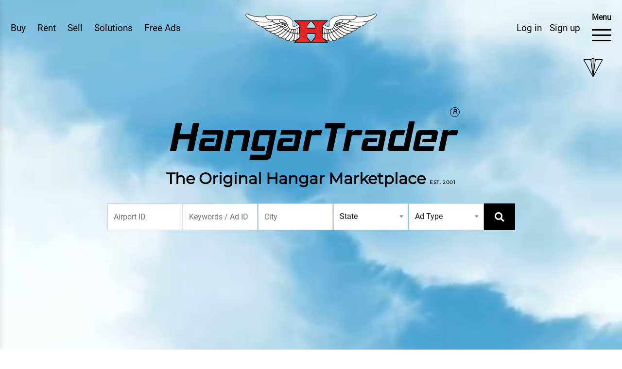

--- FILE ---
content_type: text/html; charset=UTF-8
request_url: https://www.hangartrader.com/find-hangars/panhandle
body_size: 38993
content:
<!DOCTYPE html>
<html lang="en">
<head>
<meta charset="utf-8">
<meta http-equiv="X-UA-Compatible" content="IE=edge">
<meta name="viewport" content="width=device-width, initial-scale=1.0, maximum-scale=1.0, user-scalable=0">
<meta name="description" content="HangarTrader offers you hundreds of free listings of aircraft Hangars available across the nation. Click to see the list of hangars for Rent and Sale in USA">
<meta name="keywords" content="hangars for Rent in USA, hangars for sale in USA, hangars for sale, hangars for rent, hangar rental, hangar trader, airplane hangar for rent, hangar for rent, hangar space for rent, airplane hangar for sale, airplane hangar rental, aircraft hangar for sale, used airplane hangars for sale, aircraft hangars for sale, airplane hangars for sale, airplane hangars for rent, hangars for sale, airport hangar for sale, air hangar for sale, plane hangar for sale, buy airplane hangar, hangars for lease, airport hangars for sale, hangar for sale, plane hangars for sale, hangar space.">
<meta name="google-site-verification" content="kjtpr_nglcXLqTGv07GV3vCsymE1EJutAEV6Ktrb-1k" />

<title>Home Hangar Trader</title>
<meta name="csrf-name" content="csrf_token">
<meta name="csrf-token" content="02e8848dc58c9c480e0c118ba53877f8">


<!-- Fav Icon -->
<link rel="icon" href="https://www.hangartrader.com/assets/images/favicon.ico" type="image/x-icon">
<!-- Stylesheets -->
<link href="https://www.hangartrader.com/assets/css/font-awesome-all.css" rel="stylesheet">
<link href="https://www.hangartrader.com/assets/css/flaticon.css" rel="stylesheet">
<link href="https://www.hangartrader.com/assets/css/owl.css" rel="stylesheet">
<link href="https://www.hangartrader.com/assets/css/bootstrap.css" rel="stylesheet">
<link href="https://www.hangartrader.com/assets/css/color.css" rel="stylesheet">
<link href="https://www.hangartrader.com/assets/plugin/magnific/css/magnific-popup.css" rel="stylesheet">
<link href="https://www.hangartrader.com/assets/css/slick.css" rel="stylesheet">
<link href="https://www.hangartrader.com/assets/css/slick-theme.css" rel="stylesheet">
<!-- <link href="assets/css/jquery.pagepiling.css" rel="stylesheet"> -->
<link href="https://www.hangartrader.com/assets/css/style.css" rel="stylesheet">
<link rel="stylesheet" href="https://cdnjs.cloudflare.com/ajax/libs/bootstrap-datepicker/1.9.0/css/bootstrap-datepicker3.min.css">

<link href="https://www.hangartrader.com/assets/css/ma5-menu.css" rel="stylesheet" type="text/css">

<!-- Include Select2 CSS -->
<link href="https://cdnjs.cloudflare.com/ajax/libs/select2/4.1.0-beta.1/css/select2.min.css" rel="stylesheet" />
<link rel="stylesheet" type="text/css" href="https://cdn.jsdelivr.net/npm/slick-carousel@1.8.1/slick/slick.css"/>
<link rel="stylesheet" type="text/css" href="https://cdn.jsdelivr.net/npm/slick-carousel@1.8.1/slick/slick-theme.css"/>
<link rel="stylesheet" href="https://cdnjs.cloudflare.com/ajax/libs/OwlCarousel2/2.3.4/assets/owl.carousel.min.css">
<link rel="stylesheet" href="https://cdnjs.cloudflare.com/ajax/libs/OwlCarousel2/2.3.4/assets/owl.theme.default.min.css">




<style>
	.select2-container .select2-selection--single {
		height: 55px;
		border:1px solid #ced4da;
		border-radius:0px;
	}
	.select2-container--default .select2-selection--single .select2-selection__rendered {
		color: #495057;
		line-height: 55px;
	}
	.select2-container--default .select2-selection--single .select2-selection__placeholder {
		color: #495057;
	}
	.select2-container--default .select2-selection--single .select2-selection__arrow {
		height: 55px;
	}
	.hangar-slide {
    padding: 0 10px; /* space between slides */
    box-sizing: border-box;
}

.hangar-items {
    background: #fff;
    border-radius: 8px;
    overflow: hidden;
    box-shadow: 0 2px 8px rgba(0,0,0,0.1);
}
/* Base button style */
.slick-prev, .slick-next {
    font-size: 0 !important;   /* hide text */
    line-height: 0 !important;
    position: absolute !important;
    top: 50% !important;
    transform: translateY(-50%) !important;
    width: 40px !important;
    height: 40px !important;
    background: #fff !important;   /* white background */
    border-radius: 50% !important;
    z-index: 9999 !important;
    cursor: pointer !important;
    display: block !important;
    border: 1px solid #ddd !important;
}

/* Position */
.slick-prev { left: -50px !important; }
.slick-next { right: -50px !important; }

/* Replace arrows with images */
.slick-prev:before, 
.slick-next:before {
    content: "" !important;   /* remove text */
    display: block !important;
    width: 100% !important;
    height: 100% !important;
    background-size: 50% auto !important;
    background-position: center !important;
    background-repeat: no-repeat !important;
    opacity: 1 !important;
}

/* Custom images */
.slick-prev:before {
    background-image: url('https://www.hangartrader.com/assets/images/circle-arrow-left.png') !important;
}

/* Right arrow (Next) */
.slick-next:before {
    background-image: url('https://www.hangartrader.com/assets/images/circle-arrow-right.png') !important;
}


</style>

<!-- <link rel="stylesheet" href="https://cdnjs.cloudflare.com/ajax/libs/jquery-modal/0.9.1/jquery.modal.min.css" /> -->

<style>
#htGoogleMap {
	height: 500px;
}
</style>

<!-- Google Analytics -->
<!--<script async src="https://www.googletagmanager.com/gtag/js?id=G-W5GTFVJYT6"></script>-->
<!--<script>-->
<!--  window.dataLayer = window.dataLayer || [];-->
<!--  function gtag(){dataLayer.push(arguments);}-->
<!--  gtag('js', new Date());-->

<!--  gtag('config', 'G-W5GTFVJYT6');-->
<!--</script>-->

<script async src="https://www.googletagmanager.com/gtag/js?id=G-N2D1D7N7M7"></script>
<script>
  window.dataLayer = window.dataLayer || [];
  function gtag(){dataLayer.push(arguments);}
  gtag('js', new Date());

  gtag('config', 'G-N2D1D7N7M7');
</script>
<!-- End Google Analytics -->


<script src="https://js.stripe.com/v3/"></script>

</head>


<!-- page wrapper -->
<body class="ci_find-hangars_panhandle">

	<div id="wishlist-toast-container" aria-live="polite" aria-atomic="true" style="position: fixed; top: 1rem; right: 1rem; z-index: 1050;">
	</div>

	<div id="logoutToast" class="toast align-items-center text-white bg-danger border-0 position-fixed bottom-0 end-0 p-3" role="alert" aria-live="assertive" aria-atomic="true" style="z-index: 1050;">
		<div class="d-flex">
			<div class="toast-body">
				See you again soon at HangarTrader. You are now logged out.
			</div>
			<button type="button" class="btn-close btn-close-white me-2 m-auto" data-bs-dismiss="toast" aria-label="Close"></button>
		</div>
		<style>
			.toast {
				font-size: 1rem;
				line-height: 28px;
				top: 20px;
				left: 20px;
				visibility: hidden;
			}
			.toast.show {
				visibility:visible;
			}
		</style>
	</div>

			<div id="plane-icon" class="plane-icon-down scrollArrowDown">
			<a href="#get-started-first" class="scroll-down scroll-btn" data-target="#get-started-first" data-offset="90">
				<div class="scroll">
					<span class="scroll-dot"></span>
				</div>
				<div class="arrow-down"></div>
			</a>
		</div>
		
    <div class="boxed_wrapper">
        <!-- main header -->
        <header class="main-header">
            <div class="header-top-mobile d-flex d-lg-none justify-content-center">
				<a href="https://www.hangartrader.com/hangartrader/homePageSearchHangars" class="userMember">Buy</a>
				<a href="https://www.hangartrader.com/hangartrader-ads" class="userMember">Rent</a>
				<a href="https://www.hangartrader.com/hangartrader-ads" class="userMember">Sell</a>
				<!-- <a href="https://www.hangartrader.com/solutions" class="userMember">Solutions</a> -->
				<a href="https://www.hangartrader.com/signin" class="userMember" >Free Ads</a><a href="https://www.hangartrader.com/signup" class="userMember">Sign up</a><a href="https://www.hangartrader.com/signin" class="userMember">Log in</a>			</div>
            <!-- header-lower -->
			<div class="header-lower">
				<div class="outer-box">
					<div class="header-left-menu d-none d-lg-block">
						<div class="menu-list-item header-btn">
							<ul class="d-flex">
								<li class="mr-4"><a href="https://www.hangartrader.com/hangartrader/homePageSearchHangars" class="userMember">Buy</a></li>								
								<li class="menu-item-has-children mr-4">
									<a href="https://www.hangartrader.com/hangartrader-ads" class="userMember">Rent</a>
									<div class="sub-menu">
										<a href="https://www.hangartrader.com/hangartrader/homePageSearchHangars">Find hangars to Rent</a>
										<a href="https://www.hangartrader.com/signin">List my hangar for Rent</a>									</div>
								</li>
																<li class="mr-4"><a href="https://www.hangartrader.com/hangartrader-ads" class="userMember">Sell</a></li>
																<li class="mr-4"><a href="https://www.hangartrader.com/solutions" class="userMember">Solutions</a></li>
								<li><a href="https://www.hangartrader.com/signin" class="userMember" >Free Ads</a></li>							</ul>
							
							
							
							
						</div>
					</div>
					<div class="logo-box">
						<figure class="logo">
							<a href="https://www.hangartrader.com/">
								<img src="https://www.hangartrader.com/assets/images/ht-logo-trnsp-300.png" class="img-fluid" alt="Hangar Traders">
							</a>
						</figure>
					</div>
					<div class="header-right d-flex align-items-center">
						<div class="header-btn">
							<div class="header-btn-inner d-none d-lg-inline-block">
								<a href="https://www.hangartrader.com/signin" class="userMember mr-3">Log in</a><a href="https://www.hangartrader.com/signup" class="userMember mr-4">Sign up</a>							</div>
						</div>
					<div class="header-navigation" style="display: flex; flex-direction: column; align-items: center;">
							<span style="font-weight: bold; font-size: 16px; margin-bottom: 2px;">Menu</span>
							<div class="hamburger menu-btn d-none d-md-block" id="hamburger-6">
								<span class="line"></span>
								<span class="line"></span>
								<span class="line"></span>
							</div>
							<button class="ma5menu__toggle d-block d-md-none" type="button">
								<span class="ma5menu__icon-toggle"></span> <span class="ma5menu__sr-only">Menu</span>
							</button>
						</div>
					</div>
				</div>
			</div>
        </header>

		<div class="responsive-mobile-menu">
			<a href="javascript:void(0);" title="" class="close-menu">
				<i class="fas fa-times"></i>
			</a>
			<div class="mobile-menu-nav">
				<div class="row">
					<div class="col-sm-12">
						<div class="cart_calculation mb-4">
							<p><a href="https://www.hangartrader.com/cart" class="cart-data">
								Cart: <span id="cart-count">0</span> items | Total: <span id="total-amount">$0.00</span>
							</a></p>
						</div>
					</div>
				</div>
				<div class="row">
					<div class="col-md-4 col-sm-12">
						<div class="navigation-widget">
							<dl>
								<dt><a href="javascript:void(0);">Buy</a></dt>
								<dd><a href="https://www.hangartrader.com/hangartrader/homePageSearchHangars">Find Hangars to Buy</a></dd>
								<dd><a href="https://www.hangartrader.com/join-hangar-waiting-list">Join Waiting List</a></dd>
							</dl>
							<dl>
								<dt><a href="javascript:void(0);">Rent</a></dt>
								<dd><a href="https://www.hangartrader.com/hangartrader/homePageSearchHangars">Find Hangars to Rent</a></dd>
								<dd><a href="https://www.hangartrader.com/signin">List My Hangar for Rent</a></dd>								<dd><a href="https://www.hangartrader.com/join-hangar-waiting-list">Join Waiting List</a></dd>
							</dl>
							<dl>
								<dt><a href="javascript:void(0);">Sell</a></dt>
								<dd><a href="https://www.hangartrader.com/hangartrader-ads">List My Hangar for Sale</a></dd>
								<dd><a href="https://www.hangartrader.com/brokerage">Brokerage</a></dd>
								<dd><a href="https://www.hangartrader.com/auction">Auction</a></dd>
								<!-- <dd><a href="">Escrow</a></dd> -->
								<dd><a href="https://www.hangartrader.com/direct-email">Direct Mail</a></dd>
							</dl>
						</div>
					</div>
					<div class="col-md-4 col-sm-12">
						<div class="navigation-widget">
							<dl>
								<dt><a href="javascript:void(0);">Company</a></dt>
								<dd><a href="https://www.hangartrader.com/about-us">About Us</a></dd>
								<dd><a href="https://www.hangartrader.com/testimonials">Testimonials</a></dd>
								<dd><a href="https://www.hangartrader.com/products">Store</a></dd>
								<dd><a href="https://www.hangartrader.com/faq">FAQ's</a></dd>
								<dd><a href="https://www.hangartrader.com/forum">Forum</a></dd>
								<dd><a href="https://www.hangartrader.com/contact-us">Contact Us</a></dd>
							</dl>
							<dl>
								<dt><a href="javascript:void(0);">Directory</a></dt>
								<dd><a href="https://www.hangartrader.com/solutions/fbo">FBO's</a></dd>
								<dd><a href="https://www.hangartrader.com/solutions/realtors">Realtors</a></dd>
							</dl>
							<dl>
								<dt><a href="javascript:void(0);">Misc. Aviation</a></dt>
								<dd><a href="https://www.hangartrader.com/solutions/tugs">Tugs</a></dd>
								<dd><a href="https://www.hangartrader.com/solutions/epoxy-floors">Epoxy Floors</a></dd>
								<!-- 
								<dd><a href="javascript:void(0);">Security</a></dd> -->
							</dl>
						</div>
					</div>
					<div class="col-md-4 col-sm-12">
						<div class="navigation-widget">
							<dl>
								<dt><a href="javascript:void(0);">Financial</a></dt>
								<dd><a href="https://www.hangartrader.com/solutions/loans">Loans</a></dd>
								<dd><a href="https://www.hangartrader.com/solutions/insurance">Insurance</a></dd>
								<dd><a href="https://www.hangartrader.com/solutions/escrow">Escrow</a></dd>
							</dl>
							<dl>
								<dt><a href="javascript:void(0);">Maintenance</a></dt>
								<dd><a href="https://www.hangartrader.com/solutions/parts-repairs">Parts &amp; Repairs</a></dd>
							</dl>
							<dl>
								<dt><a href="javascript:void(0);">Construction</a></dt>
								<dd><a href="https://www.hangartrader.com/solutions/construction">Manufacturers</a></dd>
								<dd><a href="https://www.hangartrader.com/solutions/construction">Developers</a></dd>
								<dd><a href="https://www.hangartrader.com/solutions/construction">Builders</a></dd>
							
							</dl>
						</div>
					</div>
				</div>
			</div>
			
			<div class="rep-copyright">
				<p>&copy; 2026 <a href="javascript:void(0);" id="restrictedLink">HangarTrader</a>. All rights reserved.</p>
				<!-- <ul class="social-links">
					<li><a href="#" target="_blank" title=""><i class="fab fa-facebook-f"></i></a></li>
					<li><a href="#" target="_blank" title=""><i class="fab fa-linkedin"></i></a></li>
					<li><a href="#" target="_blank" title=""><i class="fab fa-instagram"></i></a></li>
				</ul> -->
			</div>
		</div>

		<!-- mobile menu toggle button end -->
		<div style="display: none;">  

			<!-- source for mobile menu start -->
			<ul class="mobilemenuNavigation">
				<li>
					<a href="javascript:void(0);">Buy</a>
					<ul>
						<li><a href="https://www.hangartrader.com/hangartrader/homePageSearchHangars">Find Hangars to Buy</a></li>
						<li><a href="https://www.hangartrader.com/join-hangar-waiting-list">Join Waiting List</a></li>
					</ul>
				</li>
				<li>
					<a href="javascript:void(0);">Rent</a>
					<ul>
						<li><a href="https://www.hangartrader.com/hangartrader/homePageSearchHangars">Find Hangars to Rent</a></li>
						<li><a href="https://www.hangartrader.com/signin">List My Hangar for Rent</a></li>						<li><a href="https://www.hangartrader.com/join-hangar-waiting-list">Join Waiting List</a></li>
					</ul>
				</li>
				<li>
					<a href="javascript:void(0);">Sell</a>
					<ul>
						<li><a href="https://www.hangartrader.com/hangartrader-ads">List My Hangar for Sale</a></li>
						<li><a href="https://www.hangartrader.com/brokerage">Brokerage</a></li>
						<li><a href="https://www.hangartrader.com/auction">Auction</a></li>
						<li><a href="https://www.hangartrader.com/direct-email">Direct Mail</a></li>
					</ul>
				</li>
				<li>
					<a href="javascript:void(0);">Company</a>
					<ul>
						<li><a href="https://www.hangartrader.com/about-us">About Us</a></li>
						<li><a href="https://www.hangartrader.com/testimonials">Testimonials</a></li>
						<li><a href="https://www.hangartrader.com/products">Store</a></li>
						<li><a href="https://www.hangartrader.com/faq">FAQ's</a></li>
						<li><a href="https://www.hangartrader.com/forum">Forum</a></li>
						<li><a href="https://www.hangartrader.com/contact-us">Contact Us</a></li>
					</ul>
				</li>
				<li>
					<a href="javascript:void(0);">Directory</a>
					<ul>
						<li><a href="https://www.hangartrader.com/solutions/fbo">FBO's</a></li>
						<li><a href="https://www.hangartrader.com/solutions/realtors">Realtors</a></li>
					</ul>
				</li>
				<li>
					<a href="javascript:void(0);">Misc. Aviation</a>
					<ul>
						<li><a href="https://www.hangartrader.com/solutions/tugs">Tugs</a></li>
						<li><a href="https://www.hangartrader.com/solutions/epoxy-floors">Epoxy Floors</a></li>
					</ul>					
				</li>
				<li>
					<a href="javascript:void(0);">Financial</a>
					<ul>
						<li><a href="https://www.hangartrader.com/solutions/loans">Loans</a></li>
						<li><a href="https://www.hangartrader.com/solutions/insurance">Insurance</a></li>
						<li><a href="https://www.hangartrader.com/solutions/escrow">Escrow</a></li>
					</ul>
				</li>
				<li>
					<a href="javascript:void(0);">Maintenance</a>
					<ul>
						<li><a href="https://www.hangartrader.com/solutions/parts-repairs">Parts &amp; Repairs</a></li>
					</ul>
				</li>
				<li>
					<a href="javascript:void(0);">Construction</a>
					<ul>
						<li><a href="https://www.hangartrader.com/solutions/construction">Manufacturers</a></li>
						<li><a href="https://www.hangartrader.com/solutions/construction">Developers</a></li>
						<li><a href="https://www.hangartrader.com/solutions/construction">Builders</a></li>
					</ul>
				</li>
			</ul>
			<!-- source for mobile menu end -->

			<!-- source for mobile menu footer start -->
			<div id="ma5menu-tools" class="ma5menu__tools">
				&copy; 2026 <a href="https://www.hangartrader.com/">HangarTrader</a>. All rights reserved.
			</div>
			<!-- source for mobile menu footer end -->
		</div>

					<!-- <div id="flash-data" data-message=""></div> -->
		
				
		<main class="main-content">

		<section class="videoBackgroundSection" style="background-color: transparent !important;">
		<!-- Image placeholder - shows immediately while video loads -->
		<div id="videoImagePlaceholder" class="video-image-placeholder" style="position: absolute; top: 0; left: 0; width: 100%; height: 100vh; background-image: url('https://www.hangartrader.com/assets/images/flight.PNG'); background-size: cover; background-position: center; background-repeat: no-repeat; z-index: 1; transition: opacity 0.5s ease;">
		</div>
		
		<!-- Loading placeholder - hidden by default, only shows if video fails to load -->
		<div id="videoLoadingPlaceholder" style="position: absolute; top: 0; left: 0; width: 100%; height: 100vh; background-color: #000; display: none; align-items: center; justify-content: center; z-index: 10; opacity: 0; pointer-events: none; transition: opacity 0.3s ease;">
			<div style="text-align: center; color: #fff;">
				<div class="spinner-border text-light mb-3" role="status" style="width: 3rem; height: 3rem;">
					<span class="sr-only">Loading...</span>
				</div>
				<p style="font-size: 18px; margin: 0;">Loading Video...</p>
			</div>
		</div>
		
		<div class="background_video_wrapper" style="background-color: transparent !important;">
			<video id="backgroundVideo" class="background_video" autoplay muted loop playsinline preload="metadata" poster="https://www.hangartrader.com/assets/images/flight.PNG" style="background-color: transparent !important;">
				<source src="https://www.hangartrader.com/assets/video/Flight-Through-Beautiful-Clouds-Footage-4K-Loop.mp4" type="video/mp4">
				Your browser does not support the video tag.
			</video>
		</div>
		<div class="video_hero_content">
			<div class="header-section">
				<h1 class="hero_content_title">HangarTrader<sup>R</sup></h1>
				<h3 class="hero_content_subtitle">The Original Hangar Marketplace <span>EST. 2001</span></h3>
				<div class="row">
					<div class="col">
						<!-- Search form for large screens -->
						<div class="d-none d-lg-block">
							<div class="search-form-template">
   
    <form method="GET" class="shadow-sms quick-search form-icon-right position-relative rounded" action="https://www.hangartrader.com/hangartrader/homePageSearchHangars">
        <div class="row row-cols-xl-6 row-cols-lg-3 row-cols-md-3 row-cols-1 g-3 no-gutters justify-content-center">

        <!--
            <div class="col">
                <div class="form-group">
                    <select name="airport_identifier" class="form-control">
                        <option value="" selected>- Airport IDs -</option>

                                                    <option value="" ></option>
                                                
                    </select>
                </div>
            </div>
                        -->

            <!--<div class="col">-->
            <!--    <div class="form-group text-left">-->
            <!--        <select name="airport_identifier" id="airport-identifier" class="form-control">-->
            <!--            <option value="" selected>Airport IDs</option>-->
            <!--        </select>-->
            <!--    </div>-->
            <!--</div>-->
            <!--
            <div class="col">
                <div class="form-group">
                    <input type="text" class="form-control" name="ad_title" placeholder="Keyword / Ad ID" value="">
                </div>									
            </div>
                        -->
                            <div class="col">
                <div class="form-group">
                    <input type="text" class="form-control" name="airport_identifier" placeholder="Airport ID" value="">
                </div>
            </div>
            <div class="col">
                <div class="form-group">
                    <input type="text" class="form-control" name="search_keyword" placeholder="Keywords / Ad ID" value="">
                </div>                                  
            </div>
            <div class="col">
                <div class="form-group">
                    <input type="text" class="form-control" name="airport_city" placeholder="City" value="">
                </div>
            </div>

            <div class="col">
                <div class="form-group">
                    <div class="custom-dropdown">
                        <select name="airport_state" class="form-control">
                            <option value="" selected>State</option>

                                                            <option value="Alabama" >Alabama(AL)</option>
                                                            <option value="Alaska" >Alaska(AK)</option>
                                                            <option value="American Samoa" >American Samoa(AS)</option>
                                                            <option value="Arizona" >Arizona(AZ)</option>
                                                            <option value="Arkansas" >Arkansas(AR)</option>
                                                            <option value="California" >California(CA)</option>
                                                            <option value="Colorado" >Colorado(CO)</option>
                                                            <option value="Connecticut" >Connecticut(CT)</option>
                                                            <option value="Delaware" >Delaware(DE)</option>
                                                            <option value="District of Columbia" >District of Columbia(DC)</option>
                                                            <option value="Florida" >Florida(FL)</option>
                                                            <option value="Georgia" >Georgia(GA)</option>
                                                            <option value="Guam" >Guam(GU)</option>
                                                            <option value="Hawaii" >Hawaii(HI)</option>
                                                            <option value="Idaho" >Idaho(ID)</option>
                                                            <option value="Illinois" >Illinois(IL)</option>
                                                            <option value="Indiana" >Indiana(IN)</option>
                                                            <option value="Iowa" >Iowa(IA)</option>
                                                            <option value="Kansas" >Kansas(KS)</option>
                                                            <option value="Kentucky" >Kentucky(KY)</option>
                                                            <option value="Louisiana" >Louisiana(LA)</option>
                                                            <option value="Maine" >Maine(ME)</option>
                                                            <option value="Mariana Islands" >Mariana Islands(CQ)</option>
                                                            <option value="Maryland" >Maryland(MD)</option>
                                                            <option value="Massachusetts" >Massachusetts(MA)</option>
                                                            <option value="Michigan" >Michigan(MI)</option>
                                                            <option value="Midway Atoll" >Midway Atoll(MQ)</option>
                                                            <option value="Minnesota" >Minnesota(MN)</option>
                                                            <option value="Mississippi" >Mississippi(MS)</option>
                                                            <option value="Missouri" >Missouri(MO)</option>
                                                            <option value="Montana" >Montana(MT)</option>
                                                            <option value="Nebraska" >Nebraska(NE)</option>
                                                            <option value="Nevada" >Nevada(NV)</option>
                                                            <option value="New Hampshire" >New Hampshire(NH)</option>
                                                            <option value="New Jersey" >New Jersey(NJ)</option>
                                                            <option value="New Mexico" >New Mexico(NM)</option>
                                                            <option value="New York" >New York(NY)</option>
                                                            <option value="North Carolina" >North Carolina(NC)</option>
                                                            <option value="North Dakota" >North Dakota(ND)</option>
                                                            <option value="Northern Mariana Islands" >Northern Mariana Islands(MP)</option>
                                                            <option value="Ohio" >Ohio(OH)</option>
                                                            <option value="Oklahoma" >Oklahoma(OK)</option>
                                                            <option value="Oregon" >Oregon(OR)</option>
                                                            <option value="Pennsylvania" >Pennsylvania(PA)</option>
                                                            <option value="Puerto Rico" >Puerto Rico(PR)</option>
                                                            <option value="Rhode Island" >Rhode Island(RI)</option>
                                                            <option value="South Carolina" >South Carolina(SC)</option>
                                                            <option value="South Dakota" >South Dakota(SD)</option>
                                                            <option value="Tennessee" >Tennessee(TN)</option>
                                                            <option value="Texas" >Texas(TX)</option>
                                                            <option value="United States Minor Outlying Islands" >United States Minor Outlying Islands(UM)</option>
                                                            <option value="Utah" >Utah(UT)</option>
                                                            <option value="Vermont" >Vermont(VT)</option>
                                                            <option value="Virgin Islands United States" >Virgin Islands United States(VI)</option>
                                                            <option value="Virginia" >Virginia(VA)</option>
                                                            <option value="Washington" >Washington(WA)</option>
                                                            <option value="West Virginia" >West Virginia(WV)</option>
                                                            <option value="Wisconsin" >Wisconsin(WI)</option>
                                                            <option value="Wyoming" >Wyoming(WY)</option>
                                                        
                        </select>
                    </div>
                </div>
            </div>

            <div class="col">
                <div class="form-group">
                    <div class="custom-dropdown">
                        <select name="ad_type" class="form-control">
                            <option value="" selected="selected">Ad Type</option>
                                                            <option value="Rent" >Rent</option>
                                                            <option value="Sale" >Sale</option>
                                                            <option value="Sale or Rent" >Sale or Rent</option>
                                                            <option value="Transient Space" >Transient Space</option>
                                                    </select>
                    </div>
                </div>
            </div>

            <div class="col d-none">
                <div class="form-group text-left">
                    <div class="form-check-inline mr-0 px-3">
                        <label class="form-check-label">
                            <input type="checkbox" id="expired" name="expired" class="form-check-input" value="1" > Expired Ads
                        </label>
                    </div>
                </div>
            </div>

            <div class="col">
                <button type="submit" name="submit" class="theme-btn black-btn w-100"><i class="fas fa-search"></i> <span class="d-inline-flex d-md-none">Search here</span></button>
            </div>

        </div>
    </form>
</div>     
						</div>

						<!-- Popup trigger button for small/medium screens -->
						<div class="d-block d-lg-none text-center mt-3">
							<a href="https://www.hangartrader.com/hangartrader/homePageSearchHangars" class="theme-btn outline-btn">Search Your Hangars</a>
							<!-- <button id="openSearchPopupBtn" class="theme-btn outline-btn">Search Your Hangars</button> -->
						</div>
					</div>
				</div>
			</div>
		</div>
		<!-- Search popup for small/medium screens -->
		<div id="searchPopup" class="search-popup d-none">
			<div class="search-popup-content">
				<button id="closeSearchPopupBtn" class="close-popup btn btn-sm btn-danger">&times;</button>
				<div class="search-form-template">
   
    <form method="GET" class="shadow-sms quick-search form-icon-right position-relative rounded" action="https://www.hangartrader.com/hangartrader/homePageSearchHangars">
        <div class="row row-cols-xl-6 row-cols-lg-3 row-cols-md-3 row-cols-1 g-3 no-gutters justify-content-center">

        <!--
            <div class="col">
                <div class="form-group">
                    <select name="airport_identifier" class="form-control">
                        <option value="" selected>- Airport IDs -</option>

                                                    <option value="" ></option>
                                                
                    </select>
                </div>
            </div>
                        -->

            <!--<div class="col">-->
            <!--    <div class="form-group text-left">-->
            <!--        <select name="airport_identifier" id="airport-identifier" class="form-control">-->
            <!--            <option value="" selected>Airport IDs</option>-->
            <!--        </select>-->
            <!--    </div>-->
            <!--</div>-->
            <!--
            <div class="col">
                <div class="form-group">
                    <input type="text" class="form-control" name="ad_title" placeholder="Keyword / Ad ID" value="">
                </div>									
            </div>
                        -->
                            <div class="col">
                <div class="form-group">
                    <input type="text" class="form-control" name="airport_identifier" placeholder="Airport ID" value="">
                </div>
            </div>
            <div class="col">
                <div class="form-group">
                    <input type="text" class="form-control" name="search_keyword" placeholder="Keywords / Ad ID" value="">
                </div>                                  
            </div>
            <div class="col">
                <div class="form-group">
                    <input type="text" class="form-control" name="airport_city" placeholder="City" value="">
                </div>
            </div>

            <div class="col">
                <div class="form-group">
                    <div class="custom-dropdown">
                        <select name="airport_state" class="form-control">
                            <option value="" selected>State</option>

                                                            <option value="Alabama" >Alabama(AL)</option>
                                                            <option value="Alaska" >Alaska(AK)</option>
                                                            <option value="American Samoa" >American Samoa(AS)</option>
                                                            <option value="Arizona" >Arizona(AZ)</option>
                                                            <option value="Arkansas" >Arkansas(AR)</option>
                                                            <option value="California" >California(CA)</option>
                                                            <option value="Colorado" >Colorado(CO)</option>
                                                            <option value="Connecticut" >Connecticut(CT)</option>
                                                            <option value="Delaware" >Delaware(DE)</option>
                                                            <option value="District of Columbia" >District of Columbia(DC)</option>
                                                            <option value="Florida" >Florida(FL)</option>
                                                            <option value="Georgia" >Georgia(GA)</option>
                                                            <option value="Guam" >Guam(GU)</option>
                                                            <option value="Hawaii" >Hawaii(HI)</option>
                                                            <option value="Idaho" >Idaho(ID)</option>
                                                            <option value="Illinois" >Illinois(IL)</option>
                                                            <option value="Indiana" >Indiana(IN)</option>
                                                            <option value="Iowa" >Iowa(IA)</option>
                                                            <option value="Kansas" >Kansas(KS)</option>
                                                            <option value="Kentucky" >Kentucky(KY)</option>
                                                            <option value="Louisiana" >Louisiana(LA)</option>
                                                            <option value="Maine" >Maine(ME)</option>
                                                            <option value="Mariana Islands" >Mariana Islands(CQ)</option>
                                                            <option value="Maryland" >Maryland(MD)</option>
                                                            <option value="Massachusetts" >Massachusetts(MA)</option>
                                                            <option value="Michigan" >Michigan(MI)</option>
                                                            <option value="Midway Atoll" >Midway Atoll(MQ)</option>
                                                            <option value="Minnesota" >Minnesota(MN)</option>
                                                            <option value="Mississippi" >Mississippi(MS)</option>
                                                            <option value="Missouri" >Missouri(MO)</option>
                                                            <option value="Montana" >Montana(MT)</option>
                                                            <option value="Nebraska" >Nebraska(NE)</option>
                                                            <option value="Nevada" >Nevada(NV)</option>
                                                            <option value="New Hampshire" >New Hampshire(NH)</option>
                                                            <option value="New Jersey" >New Jersey(NJ)</option>
                                                            <option value="New Mexico" >New Mexico(NM)</option>
                                                            <option value="New York" >New York(NY)</option>
                                                            <option value="North Carolina" >North Carolina(NC)</option>
                                                            <option value="North Dakota" >North Dakota(ND)</option>
                                                            <option value="Northern Mariana Islands" >Northern Mariana Islands(MP)</option>
                                                            <option value="Ohio" >Ohio(OH)</option>
                                                            <option value="Oklahoma" >Oklahoma(OK)</option>
                                                            <option value="Oregon" >Oregon(OR)</option>
                                                            <option value="Pennsylvania" >Pennsylvania(PA)</option>
                                                            <option value="Puerto Rico" >Puerto Rico(PR)</option>
                                                            <option value="Rhode Island" >Rhode Island(RI)</option>
                                                            <option value="South Carolina" >South Carolina(SC)</option>
                                                            <option value="South Dakota" >South Dakota(SD)</option>
                                                            <option value="Tennessee" >Tennessee(TN)</option>
                                                            <option value="Texas" >Texas(TX)</option>
                                                            <option value="United States Minor Outlying Islands" >United States Minor Outlying Islands(UM)</option>
                                                            <option value="Utah" >Utah(UT)</option>
                                                            <option value="Vermont" >Vermont(VT)</option>
                                                            <option value="Virgin Islands United States" >Virgin Islands United States(VI)</option>
                                                            <option value="Virginia" >Virginia(VA)</option>
                                                            <option value="Washington" >Washington(WA)</option>
                                                            <option value="West Virginia" >West Virginia(WV)</option>
                                                            <option value="Wisconsin" >Wisconsin(WI)</option>
                                                            <option value="Wyoming" >Wyoming(WY)</option>
                                                        
                        </select>
                    </div>
                </div>
            </div>

            <div class="col">
                <div class="form-group">
                    <div class="custom-dropdown">
                        <select name="ad_type" class="form-control">
                            <option value="" selected="selected">Ad Type</option>
                                                            <option value="Rent" >Rent</option>
                                                            <option value="Sale" >Sale</option>
                                                            <option value="Sale or Rent" >Sale or Rent</option>
                                                            <option value="Transient Space" >Transient Space</option>
                                                    </select>
                    </div>
                </div>
            </div>

            <div class="col d-none">
                <div class="form-group text-left">
                    <div class="form-check-inline mr-0 px-3">
                        <label class="form-check-label">
                            <input type="checkbox" id="expired" name="expired" class="form-check-input" value="1" > Expired Ads
                        </label>
                    </div>
                </div>
            </div>

            <div class="col">
                <button type="submit" name="submit" class="theme-btn black-btn w-100"><i class="fas fa-search"></i> <span class="d-inline-flex d-md-none">Search here</span></button>
            </div>

        </div>
    </form>
</div>     
			</div>
		</div>
	</section>

	<script>
	// Optimized video loading - show image immediately, then video
	(function() {
		var video = document.getElementById('backgroundVideo');
		var imagePlaceholder = document.getElementById('videoImagePlaceholder');
		var loadingPlaceholder = document.getElementById('videoLoadingPlaceholder');
		
		if (!video) return;
		
		// Start loading video immediately (don't wait for DOMContentLoaded)
		video.load();
		
		// Try to play immediately
		var playPromise = video.play();
		if (playPromise !== undefined) {
			playPromise.catch(function(error) {
				console.log('Video autoplay prevented:', error);
			});
		}
		
		// Hide image placeholder when video starts playing
		video.addEventListener('playing', function() {
			if (imagePlaceholder) {
				imagePlaceholder.style.opacity = '0';
				// Remove after fade out
				setTimeout(function() {
					if (imagePlaceholder) {
						imagePlaceholder.style.display = 'none';
					}
				}, 500);
			}
		});
		
		// Also hide image when video can play (backup)
		video.addEventListener('canplay', function() {
			// Ensure video is playing
			if (video.paused) {
				video.play().catch(function(error) {
					console.log('Video play on canplay:', error);
				});
			}
			// Hide image placeholder after a short delay to ensure smooth transition
			setTimeout(function() {
				if (imagePlaceholder && !video.paused) {
					imagePlaceholder.style.opacity = '0';
					setTimeout(function() {
						if (imagePlaceholder) {
							imagePlaceholder.style.display = 'none';
						}
					}, 500);
				}
			}, 300);
		});
		
		// Fallback: Show loading placeholder only if video fails to load after 3 seconds
		var fallbackTimeout = setTimeout(function() {
			if (video.readyState < 2) { // HAVE_CURRENT_DATA
				if (loadingPlaceholder) {
					loadingPlaceholder.style.display = 'flex';
					loadingPlaceholder.style.opacity = '1';
				}
			}
		}, 3000);
		
		// Clear fallback if video loads successfully
		video.addEventListener('loadeddata', function() {
			clearTimeout(fallbackTimeout);
			if (loadingPlaceholder) {
				loadingPlaceholder.style.display = 'none';
				loadingPlaceholder.style.opacity = '0';
			}
		});
		
		// Handle video errors - keep image visible
		video.addEventListener('error', function() {
			clearTimeout(fallbackTimeout);
			if (loadingPlaceholder) {
				loadingPlaceholder.style.display = 'flex';
				loadingPlaceholder.style.opacity = '1';
			}
			// Keep image visible if video fails
			if (imagePlaceholder) {
				imagePlaceholder.style.opacity = '1';
			}
		});
	})();
	</script>
	<style>
	/* Video Background Section */
	.videoBackgroundSection {
		position: relative;
		min-height: 100vh;
		overflow: hidden;
		background: transparent !important;
	}

	.background_video_wrapper {
		position: absolute;
		top: 0;
		left: 0;
		width: 100%;
		height: 100%;
		overflow: hidden;
		z-index: 0;
		background: transparent !important;
	}

	.background_video {
		position: absolute;
		top: 50%;
		left: 50%;
		min-width: 100%;
		background: transparent !important;
		min-height: 100%;
		width: auto;
		height: auto;
		transform: translate(-50%, -50%);
		object-fit: cover;
		/* Show video immediately - no black background */
		opacity: 1;
		transition: opacity 0.3s ease;
		z-index: 2;
	}
	
	/* Image placeholder styling */
	.video-image-placeholder {
		opacity: 1;
		transition: opacity 0.5s ease;
	}

	/* Fallback for browsers that don't support object-fit */
	@supports not (object-fit: cover) {
		.background_video {
			width: 100%;
			height: 100%;
		}
	}

	.video_hero_content {
		position: relative;
		z-index: 2;
		display: flex;
		align-items: center;
		justify-content: center;
		min-height: 100vh;
		padding: 20px;
	}

	/* Mobile optimization */
	@media (max-width: 768px) {
		.background_video {
			width: 100%;
			height: auto;
			min-height: 100vh;
		}
	}
	
	/* Fix overlapping hangar slider cards */
	.slider-hangar-item {
		height: 100%;
		display: flex;
		flex-direction: column;
	}
	
	.hangar-slider-card {
		display: flex;
		flex-direction: column;
		height: 100%;
		min-height: 450px;
		background: white;
		border-radius: 8px;
		box-shadow: 0 2px 10px rgba(0,0,0,0.1);
		overflow: hidden;
		transition: transform 0.3s ease, box-shadow 0.3s ease;
	}
	
	.hangar-slider-card:hover {
		transform: translateY(-5px);
		box-shadow: 0 5px 20px rgba(0,0,0,0.15);
	}
	
	.hangar-slider-thumbnail {
		position: relative;
		overflow: hidden;
		width: 100%;
		height: 200px;
		min-height: 200px;
		background-color: #f5f5f5;
		display: flex;
		align-items: center;
		justify-content: center;
	}
	
	.hangar-slider-thumbnail img {
		width: 100%;
		height: 100%;
		object-fit: cover;
		display: block;
		transition: transform 0.3s ease;
	}
	
	.hangar-slider-thumbnail img[src=""],
	.hangar-slider-thumbnail img:not([src]) {
		opacity: 0;
	}
	
	.hangar-slider-card:hover .hangar-slider-thumbnail img {
		transform: scale(1.05);
	}
	
	.hangar-slider-content {
		flex: 1;
		padding: 15px;
		display: flex;
		flex-direction: column;
		min-height: 250px;
	}
	
	.hangar-slider-title {
		margin: 10px 0;
		font-size: 18px;
		line-height: 1.4;
		min-height: 50px;
	}
	
	.hangar-slider-title a {
		color: #333;
		text-decoration: none;
	}
	
	.hangar-slider-title a:hover {
		color: #007bff;
	}
	
	.hangar-slider-location,
	.hangar-slider-city {
		margin: 5px 0;
		color: #666;
		font-size: 14px;
	}
	
	.hangar-slider-price {
		margin-top: auto;
		padding-top: 10px;
	}
	
	.hangar-slider-price .price {
		font-size: 20px;
		font-weight: bold;
		color: #007bff;
	}
	
	/* Owl Carousel specific fixes */
	.featured-hangars-carousel .owl-item {
		display: flex;
		height: auto;
	}
	
	.featured-hangars-carousel .slider-hangar-item {
		width: 100%;
		height: 100%;
	}
	</style>

	<section id="get-started-first" class="process-section section-padding background-image" data-background=""> 
		<div class="auto-container">
			<div class="row justify-content-center">
				<div class="col-lg-12 col-sm-12">
					<div class="section-header text-md-left text-center">
						<h2 class="entry-title">Hangars for You</h2>								
					</div>
				</div>
			</div>
		</div>
		<div class="container">
			<!-- Featured Hangars Slider -->
			<div class="row mb-5">
				<div class="col-sm-12">
						<div class="featured-hangars-carousel owl-carousel owl-theme">
						    								<div class="slider-hangar-item">
								<div class="hangar-slider-card">
																			<div class="hangar-slider-thumbnail" style="position: relative;">
											<a href="https://www.hangartrader.com/hangar-details/21341">
												<img src="https://www.hangartrader.com/assets/uploads/hangars/21341/6ba1822e377749734471e757163b40d5.jpg" alt="Fully Developed Infrastructure & Full Service Large Hangar Lots KSOW" class="img-fluid" loading="lazy" onerror="this.onerror=null; this.src='https://www.hangartrader.com/assets/images/thumb-640-480.jpg';">
											</a>
																							<div class="featured-badge">
													<span>Featured</span>
												</div>
																						                      <span class="ad-id-number" style="position: absolute; bottom: 5px; right: 5px; color: #fff; font-size: 9px; font-weight: 400; z-index: 1; text-shadow: 1px 1px 2px rgba(0,0,0,0.8);">21341</span>
										</div>
																		
									<div class="hangar-slider-content">
										<div class="hangar-slider-tags">
											<span class="tag ad-type">Sale</span>
										</div>
										<h3 class="hangar-slider-title">
											<a href="https://www.hangartrader.com/hangar-details/21341">
												Fully Developed Infrastructure & Full Service Large Hangar Lots KSOW											</a>
										</h3>
										<div class="hangar-slider-location">
											<i class="fas fa-map-marker-alt"></i>
											Show Low Regional Airport (KSOW)
										</div>
										<div class="hangar-slider-city">
											Show Low, Arizona										</div>
										<div class="hangar-slider-price">
											<span class="price">$250,000.00</span>
										</div>
									</div>
								</div>
							</div>
													<div class="slider-hangar-item">
								<div class="hangar-slider-card">
																			<div class="hangar-slider-thumbnail" style="position: relative;">
											<a href="https://www.hangartrader.com/hangar-details/21336">
												<img src="https://www.hangartrader.com/assets/uploads/hangars/21336/982cf38c98706f0fd40e8abe3bf8f9e6.jpg" alt="Sedona Airport Hangar" class="img-fluid" loading="lazy" onerror="this.onerror=null; this.src='https://www.hangartrader.com/assets/images/thumb-640-480.jpg';">
											</a>
																							<div class="featured-badge">
													<span>Featured</span>
												</div>
																						                      <span class="ad-id-number" style="position: absolute; bottom: 5px; right: 5px; color: #fff; font-size: 9px; font-weight: 400; z-index: 1; text-shadow: 1px 1px 2px rgba(0,0,0,0.8);">21336</span>
										</div>
																		
									<div class="hangar-slider-content">
										<div class="hangar-slider-tags">
											<span class="tag ad-type">Sale</span>
										</div>
										<h3 class="hangar-slider-title">
											<a href="https://www.hangartrader.com/hangar-details/21336">
												Sedona Airport Hangar											</a>
										</h3>
										<div class="hangar-slider-location">
											<i class="fas fa-map-marker-alt"></i>
											Sedona Airport ()
										</div>
										<div class="hangar-slider-city">
											Sedona, Arizona										</div>
										<div class="hangar-slider-price">
											<span class="price">$150,000.00</span>
										</div>
									</div>
								</div>
							</div>
													<div class="slider-hangar-item">
								<div class="hangar-slider-card">
																			<div class="hangar-slider-thumbnail" style="position: relative;">
											<a href="https://www.hangartrader.com/hangar-details/21311">
												<img src="https://www.hangartrader.com/assets/uploads/hangars/21311/featured_1765314793_featured_featured_featured_16-print-_DSC8863 - Copy.jpg" alt="Minden - Tahoe Airport Hangar and Office" class="img-fluid" loading="lazy" onerror="this.onerror=null; this.src='https://www.hangartrader.com/assets/images/thumb-640-480.jpg';">
											</a>
																							<div class="featured-badge">
													<span>Featured</span>
												</div>
																						                      <span class="ad-id-number" style="position: absolute; bottom: 5px; right: 5px; color: #fff; font-size: 9px; font-weight: 400; z-index: 1; text-shadow: 1px 1px 2px rgba(0,0,0,0.8);">21311</span>
										</div>
																		
									<div class="hangar-slider-content">
										<div class="hangar-slider-tags">
											<span class="tag ad-type">Sale</span>
										</div>
										<h3 class="hangar-slider-title">
											<a href="https://www.hangartrader.com/hangar-details/21311">
												Minden - Tahoe Airport Hangar and Office											</a>
										</h3>
										<div class="hangar-slider-location">
											<i class="fas fa-map-marker-alt"></i>
											Minden- Tahoe (KMEV)
										</div>
										<div class="hangar-slider-city">
											Minden, Nevada										</div>
										<div class="hangar-slider-price">
											<span class="price">$1,200,000.00</span>
										</div>
									</div>
								</div>
							</div>
													<div class="slider-hangar-item">
								<div class="hangar-slider-card">
																			<div class="hangar-slider-thumbnail" style="position: relative;">
											<a href="https://www.hangartrader.com/hangar-details/21304">
												<img src="https://www.hangartrader.com/assets/uploads/hangars/21304/c2e9da1bc835fd50a07d20bd6b4d6501.jpg" alt="Hangar " class="img-fluid" loading="lazy" onerror="this.onerror=null; this.src='https://www.hangartrader.com/assets/images/thumb-640-480.jpg';">
											</a>
																							<div class="featured-badge">
													<span>Featured</span>
												</div>
																						                      <span class="ad-id-number" style="position: absolute; bottom: 5px; right: 5px; color: #fff; font-size: 9px; font-weight: 400; z-index: 1; text-shadow: 1px 1px 2px rgba(0,0,0,0.8);">21304</span>
										</div>
																		
									<div class="hangar-slider-content">
										<div class="hangar-slider-tags">
											<span class="tag ad-type">Sale</span>
										</div>
										<h3 class="hangar-slider-title">
											<a href="https://www.hangartrader.com/hangar-details/21304">
												Hangar 											</a>
										</h3>
										<div class="hangar-slider-location">
											<i class="fas fa-map-marker-alt"></i>
											Thun Field (Thun Field)
										</div>
										<div class="hangar-slider-city">
											Puyallup, Washington										</div>
										<div class="hangar-slider-price">
											<span class="price">$359,500.00</span>
										</div>
									</div>
								</div>
							</div>
													<div class="slider-hangar-item">
								<div class="hangar-slider-card">
																			<div class="hangar-slider-thumbnail" style="position: relative;">
											<a href="https://www.hangartrader.com/hangar-details/21257">
												<img src="https://www.hangartrader.com/assets/uploads/hangars/21257/2665dd5810b71b5cd3a03b82a9b5eeb3.jpeg" alt="Kalispell Montana" class="img-fluid" loading="lazy" onerror="this.onerror=null; this.src='https://www.hangartrader.com/assets/images/thumb-640-480.jpg';">
											</a>
																							<div class="featured-badge">
													<span>Featured</span>
												</div>
																						                      <span class="ad-id-number" style="position: absolute; bottom: 5px; right: 5px; color: #fff; font-size: 9px; font-weight: 400; z-index: 1; text-shadow: 1px 1px 2px rgba(0,0,0,0.8);">21257</span>
										</div>
																		
									<div class="hangar-slider-content">
										<div class="hangar-slider-tags">
											<span class="tag ad-type">Sale</span>
										</div>
										<h3 class="hangar-slider-title">
											<a href="https://www.hangartrader.com/hangar-details/21257">
												Kalispell Montana											</a>
										</h3>
										<div class="hangar-slider-location">
											<i class="fas fa-map-marker-alt"></i>
											Glacier international Airport (KGPI)
										</div>
										<div class="hangar-slider-city">
											Kalispell, Montana										</div>
										<div class="hangar-slider-price">
											<span class="price">$425,000.00</span>
										</div>
									</div>
								</div>
							</div>
													<div class="slider-hangar-item">
								<div class="hangar-slider-card">
																			<div class="hangar-slider-thumbnail" style="position: relative;">
											<a href="https://www.hangartrader.com/hangar-details/21248">
												<img src="https://www.hangartrader.com/assets/uploads/hangars/21248/d80ac395d520689776cd2bc0999aedd9.jpg" alt="FOR SALE — Hangar H-5 at North Las Vegas Airport (VGT)" class="img-fluid" loading="lazy" onerror="this.onerror=null; this.src='https://www.hangartrader.com/assets/images/thumb-640-480.jpg';">
											</a>
																							<div class="featured-badge">
													<span>Featured</span>
												</div>
																						                      <span class="ad-id-number" style="position: absolute; bottom: 5px; right: 5px; color: #fff; font-size: 9px; font-weight: 400; z-index: 1; text-shadow: 1px 1px 2px rgba(0,0,0,0.8);">21248</span>
										</div>
																		
									<div class="hangar-slider-content">
										<div class="hangar-slider-tags">
											<span class="tag ad-type">Sale</span>
										</div>
										<h3 class="hangar-slider-title">
											<a href="https://www.hangartrader.com/hangar-details/21248">
												FOR SALE — Hangar H-5 at North Las Vegas Airport (VGT)											</a>
										</h3>
										<div class="hangar-slider-location">
											<i class="fas fa-map-marker-alt"></i>
											North Las vegas (KVGT)
										</div>
										<div class="hangar-slider-city">
											North Las Vegas, Nevada										</div>
										<div class="hangar-slider-price">
											<span class="price">$209,500.00</span>
										</div>
									</div>
								</div>
							</div>
													<div class="slider-hangar-item">
								<div class="hangar-slider-card">
																			<div class="hangar-slider-thumbnail" style="position: relative;">
											<a href="https://www.hangartrader.com/hangar-details/21221">
												<img src="https://www.hangartrader.com/assets/uploads/hangars/21221/399f311bfdc7ada35f2c4773b41a06f8.jpg" alt="Deluxe Stand Alone Hangar For Sale " class="img-fluid" loading="lazy" onerror="this.onerror=null; this.src='https://www.hangartrader.com/assets/images/thumb-640-480.jpg';">
											</a>
																							<div class="featured-badge">
													<span>Featured</span>
												</div>
																						                      <span class="ad-id-number" style="position: absolute; bottom: 5px; right: 5px; color: #fff; font-size: 9px; font-weight: 400; z-index: 1; text-shadow: 1px 1px 2px rgba(0,0,0,0.8);">21221</span>
										</div>
																		
									<div class="hangar-slider-content">
										<div class="hangar-slider-tags">
											<span class="tag ad-type">Sale</span>
										</div>
										<h3 class="hangar-slider-title">
											<a href="https://www.hangartrader.com/hangar-details/21221">
												Deluxe Stand Alone Hangar For Sale 											</a>
										</h3>
										<div class="hangar-slider-location">
											<i class="fas fa-map-marker-alt"></i>
											Mansfield Municipal Airport 1B9 ()
										</div>
										<div class="hangar-slider-city">
											Mansfield, Massachusetts										</div>
										<div class="hangar-slider-price">
											<span class="price">$875,000.00</span>
										</div>
									</div>
								</div>
							</div>
													<div class="slider-hangar-item">
								<div class="hangar-slider-card">
																			<div class="hangar-slider-thumbnail" style="position: relative;">
											<a href="https://www.hangartrader.com/hangar-details/21185">
												<img src="https://www.hangartrader.com/assets/uploads/hangars/21185/4a6caf8850e6c96a2be4958f65d4ff7a.jpg" alt="Executive Hangar for Lease – Pegasus Airpark (5AZ3), Queen Creek, AZ" class="img-fluid" loading="lazy" onerror="this.onerror=null; this.src='https://www.hangartrader.com/assets/images/thumb-640-480.jpg';">
											</a>
																							<div class="featured-badge">
													<span>Featured</span>
												</div>
																						                      <span class="ad-id-number" style="position: absolute; bottom: 5px; right: 5px; color: #fff; font-size: 9px; font-weight: 400; z-index: 1; text-shadow: 1px 1px 2px rgba(0,0,0,0.8);">21185</span>
										</div>
																		
									<div class="hangar-slider-content">
										<div class="hangar-slider-tags">
											<span class="tag ad-type">Rent</span>
										</div>
										<h3 class="hangar-slider-title">
											<a href="https://www.hangartrader.com/hangar-details/21185">
												Executive Hangar for Lease – Pegasus Airpark (5AZ3), Queen Creek, AZ											</a>
										</h3>
										<div class="hangar-slider-location">
											<i class="fas fa-map-marker-alt"></i>
											Pegasus Airpark (5AZ3)
										</div>
										<div class="hangar-slider-city">
											Queen Creek, Arizona										</div>
										<div class="hangar-slider-price">
											<span class="price">$7,400.00</span>
										</div>
									</div>
								</div>
							</div>
													<div class="slider-hangar-item">
								<div class="hangar-slider-card">
																			<div class="hangar-slider-thumbnail" style="position: relative;">
											<a href="https://www.hangartrader.com/hangar-details/21183">
												<img src="https://www.hangartrader.com/assets/uploads/hangars/21183/c6ec431243973cb89bc3b57a868825df.jpeg" alt="Hangar Door 60 x 18 bottom roll" class="img-fluid" loading="lazy" onerror="this.onerror=null; this.src='https://www.hangartrader.com/assets/images/thumb-640-480.jpg';">
											</a>
																							<div class="featured-badge">
													<span>Featured</span>
												</div>
																						                      <span class="ad-id-number" style="position: absolute; bottom: 5px; right: 5px; color: #fff; font-size: 9px; font-weight: 400; z-index: 1; text-shadow: 1px 1px 2px rgba(0,0,0,0.8);">21183</span>
										</div>
																		
									<div class="hangar-slider-content">
										<div class="hangar-slider-tags">
											<span class="tag ad-type">Sale</span>
										</div>
										<h3 class="hangar-slider-title">
											<a href="https://www.hangartrader.com/hangar-details/21183">
												Hangar Door 60 x 18 bottom roll											</a>
										</h3>
										<div class="hangar-slider-location">
											<i class="fas fa-map-marker-alt"></i>
											Sidney municipal (KSCA )
										</div>
										<div class="hangar-slider-city">
											Sidney, Ohio										</div>
										<div class="hangar-slider-price">
											<span class="price">$0.00</span>
										</div>
									</div>
								</div>
							</div>
													<div class="slider-hangar-item">
								<div class="hangar-slider-card">
																			<div class="hangar-slider-thumbnail" style="position: relative;">
											<a href="https://www.hangartrader.com/hangar-details/21180">
												<img src="https://www.hangartrader.com/assets/uploads/hangars/21180/3ae363f8fd643437dc668fd58cef7ada.jpg" alt="Season rental $550.00" class="img-fluid" loading="lazy" onerror="this.onerror=null; this.src='https://www.hangartrader.com/assets/images/thumb-640-480.jpg';">
											</a>
																							<div class="featured-badge">
													<span>Featured</span>
												</div>
																						                      <span class="ad-id-number" style="position: absolute; bottom: 5px; right: 5px; color: #fff; font-size: 9px; font-weight: 400; z-index: 1; text-shadow: 1px 1px 2px rgba(0,0,0,0.8);">21180</span>
										</div>
																		
									<div class="hangar-slider-content">
										<div class="hangar-slider-tags">
											<span class="tag ad-type">Rent</span>
										</div>
										<h3 class="hangar-slider-title">
											<a href="https://www.hangartrader.com/hangar-details/21180">
												Season rental $550.00											</a>
										</h3>
										<div class="hangar-slider-location">
											<i class="fas fa-map-marker-alt"></i>
											NA (KMHT)
										</div>
										<div class="hangar-slider-city">
											Manchester , New Hampshire										</div>
										<div class="hangar-slider-price">
											<span class="price">$550.00</span>
										</div>
									</div>
								</div>
							</div>
													<div class="slider-hangar-item">
								<div class="hangar-slider-card">
																			<div class="hangar-slider-thumbnail" style="position: relative;">
											<a href="https://www.hangartrader.com/hangar-details/21179">
												<img src="https://www.hangartrader.com/assets/uploads/hangars/21179/17cc422ec3cf34b9593f8981777f0378.jpeg" alt="Nice 60 x 50 Hangar for Rent at KXBP" class="img-fluid" loading="lazy" onerror="this.onerror=null; this.src='https://www.hangartrader.com/assets/images/thumb-640-480.jpg';">
											</a>
																							<div class="featured-badge">
													<span>Featured</span>
												</div>
																						                      <span class="ad-id-number" style="position: absolute; bottom: 5px; right: 5px; color: #fff; font-size: 9px; font-weight: 400; z-index: 1; text-shadow: 1px 1px 2px rgba(0,0,0,0.8);">21179</span>
										</div>
																		
									<div class="hangar-slider-content">
										<div class="hangar-slider-tags">
											<span class="tag ad-type">Rent</span>
										</div>
										<h3 class="hangar-slider-title">
											<a href="https://www.hangartrader.com/hangar-details/21179">
												Nice 60 x 50 Hangar for Rent at KXBP											</a>
										</h3>
										<div class="hangar-slider-location">
											<i class="fas fa-map-marker-alt"></i>
											Bridgeport Airport (KXBP)
										</div>
										<div class="hangar-slider-city">
											Bridgeport, Texas										</div>
										<div class="hangar-slider-price">
											<span class="price">$675.00</span>
										</div>
									</div>
								</div>
							</div>
													<div class="slider-hangar-item">
								<div class="hangar-slider-card">
																			<div class="hangar-slider-thumbnail" style="position: relative;">
											<a href="https://www.hangartrader.com/hangar-details/21175">
												<img src="https://www.hangartrader.com/assets/uploads/hangars/21175/96af1e7c0d47d47b3ad6d61537fa781e.jpeg" alt="hangar for rent " class="img-fluid" loading="lazy" onerror="this.onerror=null; this.src='https://www.hangartrader.com/assets/images/thumb-640-480.jpg';">
											</a>
																							<div class="featured-badge">
													<span>Featured</span>
												</div>
																						                      <span class="ad-id-number" style="position: absolute; bottom: 5px; right: 5px; color: #fff; font-size: 9px; font-weight: 400; z-index: 1; text-shadow: 1px 1px 2px rgba(0,0,0,0.8);">21175</span>
										</div>
																		
									<div class="hangar-slider-content">
										<div class="hangar-slider-tags">
											<span class="tag ad-type">Rent</span>
										</div>
										<h3 class="hangar-slider-title">
											<a href="https://www.hangartrader.com/hangar-details/21175">
												hangar for rent 											</a>
										</h3>
										<div class="hangar-slider-location">
											<i class="fas fa-map-marker-alt"></i>
											Laconia Municipal Airport  (KLCI)
										</div>
										<div class="hangar-slider-city">
											Laconia, New Hampshire										</div>
										<div class="hangar-slider-price">
											<span class="price">$700.00</span>
										</div>
									</div>
								</div>
							</div>
													<div class="slider-hangar-item">
								<div class="hangar-slider-card">
																			<div class="hangar-slider-thumbnail" style="position: relative;">
											<a href="https://www.hangartrader.com/hangar-details/21162">
												<img src="https://www.hangartrader.com/assets/uploads/hangars/21162/e3f76600f4a312b4dffb82098937663b.jpg" alt="Visit Backus, Minnesota" class="img-fluid" loading="lazy" onerror="this.onerror=null; this.src='https://www.hangartrader.com/assets/images/thumb-640-480.jpg';">
											</a>
																							<div class="featured-badge">
													<span>Featured</span>
												</div>
																						                      <span class="ad-id-number" style="position: absolute; bottom: 5px; right: 5px; color: #fff; font-size: 9px; font-weight: 400; z-index: 1; text-shadow: 1px 1px 2px rgba(0,0,0,0.8);">21162</span>
										</div>
																		
									<div class="hangar-slider-content">
										<div class="hangar-slider-tags">
											<span class="tag ad-type">Rent</span>
										</div>
										<h3 class="hangar-slider-title">
											<a href="https://www.hangartrader.com/hangar-details/21162">
												Visit Backus, Minnesota											</a>
										</h3>
										<div class="hangar-slider-location">
											<i class="fas fa-map-marker-alt"></i>
											Backus Municipal ()
										</div>
										<div class="hangar-slider-city">
											Backus, Minnesota										</div>
										<div class="hangar-slider-price">
											<span class="price">$20.00</span>
										</div>
									</div>
								</div>
							</div>
													<div class="slider-hangar-item">
								<div class="hangar-slider-card">
																			<div class="hangar-slider-thumbnail" style="position: relative;">
											<a href="https://www.hangartrader.com/hangar-details/21128">
												<img src="https://www.hangartrader.com/assets/uploads/hangars/21128/5439b5d4924698ac9517d87f825a1564.jpg" alt="Hangar for Rent in Walden/Jackson County (33V)" class="img-fluid" loading="lazy" onerror="this.onerror=null; this.src='https://www.hangartrader.com/assets/images/thumb-640-480.jpg';">
											</a>
																							<div class="featured-badge">
													<span>Featured</span>
												</div>
																						                      <span class="ad-id-number" style="position: absolute; bottom: 5px; right: 5px; color: #fff; font-size: 9px; font-weight: 400; z-index: 1; text-shadow: 1px 1px 2px rgba(0,0,0,0.8);">21128</span>
										</div>
																		
									<div class="hangar-slider-content">
										<div class="hangar-slider-tags">
											<span class="tag ad-type">Rent</span>
										</div>
										<h3 class="hangar-slider-title">
											<a href="https://www.hangartrader.com/hangar-details/21128">
												Hangar for Rent in Walden/Jackson County (33V)											</a>
										</h3>
										<div class="hangar-slider-location">
											<i class="fas fa-map-marker-alt"></i>
											NA (know)
										</div>
										<div class="hangar-slider-city">
											Walden, Colorado										</div>
										<div class="hangar-slider-price">
											<span class="price">$325.00</span>
										</div>
									</div>
								</div>
							</div>
													<div class="slider-hangar-item">
								<div class="hangar-slider-card">
																			<div class="hangar-slider-thumbnail" style="position: relative;">
											<a href="https://www.hangartrader.com/hangar-details/21102">
												<img src="https://www.hangartrader.com/assets/uploads/hangars/21102/c2423b7dff41d317622b3a16123558c6.jpg" alt="Heliplex at Centennial (w/ Businesses)- For Sale" class="img-fluid" loading="lazy" onerror="this.onerror=null; this.src='https://www.hangartrader.com/assets/images/thumb-640-480.jpg';">
											</a>
																							<div class="featured-badge">
													<span>Featured</span>
												</div>
																						                      <span class="ad-id-number" style="position: absolute; bottom: 5px; right: 5px; color: #fff; font-size: 9px; font-weight: 400; z-index: 1; text-shadow: 1px 1px 2px rgba(0,0,0,0.8);">21102</span>
										</div>
																		
									<div class="hangar-slider-content">
										<div class="hangar-slider-tags">
											<span class="tag ad-type">Sale</span>
										</div>
										<h3 class="hangar-slider-title">
											<a href="https://www.hangartrader.com/hangar-details/21102">
												Heliplex at Centennial (w/ Businesses)- For Sale											</a>
										</h3>
										<div class="hangar-slider-location">
											<i class="fas fa-map-marker-alt"></i>
											Centennial Airport (KAPA)
										</div>
										<div class="hangar-slider-city">
											Englewood, Colorado										</div>
										<div class="hangar-slider-price">
											<span class="price">$0.00</span>
										</div>
									</div>
								</div>
							</div>
													<div class="slider-hangar-item">
								<div class="hangar-slider-card">
																			<div class="hangar-slider-thumbnail" style="position: relative;">
											<a href="https://www.hangartrader.com/hangar-details/21075">
												<img src="https://www.hangartrader.com/assets/uploads/hangars/21075/12bdfdbce28ddfa82226770babed42b6.png" alt="HANGARS FOR LEASE" class="img-fluid" loading="lazy" onerror="this.onerror=null; this.src='https://www.hangartrader.com/assets/images/thumb-640-480.jpg';">
											</a>
																							<div class="featured-badge">
													<span>Featured</span>
												</div>
																						                      <span class="ad-id-number" style="position: absolute; bottom: 5px; right: 5px; color: #fff; font-size: 9px; font-weight: 400; z-index: 1; text-shadow: 1px 1px 2px rgba(0,0,0,0.8);">21075</span>
										</div>
																		
									<div class="hangar-slider-content">
										<div class="hangar-slider-tags">
											<span class="tag ad-type">Rent</span>
										</div>
										<h3 class="hangar-slider-title">
											<a href="https://www.hangartrader.com/hangar-details/21075">
												HANGARS FOR LEASE											</a>
										</h3>
										<div class="hangar-slider-location">
											<i class="fas fa-map-marker-alt"></i>
											Long Island MacArthur (KISP)
										</div>
										<div class="hangar-slider-city">
											Holbrook, New York										</div>
										<div class="hangar-slider-price">
											<span class="price">$1,200.00</span>
										</div>
									</div>
								</div>
							</div>
													<div class="slider-hangar-item">
								<div class="hangar-slider-card">
																			<div class="hangar-slider-thumbnail" style="position: relative;">
											<a href="https://www.hangartrader.com/hangar-details/21061">
												<img src="https://www.hangartrader.com/assets/uploads/hangars/21061/bae1038e910270a75b509b59de879782.JPG" alt="Centennial Private hangar" class="img-fluid" loading="lazy" onerror="this.onerror=null; this.src='https://www.hangartrader.com/assets/images/thumb-640-480.jpg';">
											</a>
																							<div class="featured-badge">
													<span>Featured</span>
												</div>
																						                      <span class="ad-id-number" style="position: absolute; bottom: 5px; right: 5px; color: #fff; font-size: 9px; font-weight: 400; z-index: 1; text-shadow: 1px 1px 2px rgba(0,0,0,0.8);">21061</span>
										</div>
																		
									<div class="hangar-slider-content">
										<div class="hangar-slider-tags">
											<span class="tag ad-type">Sale</span>
										</div>
										<h3 class="hangar-slider-title">
											<a href="https://www.hangartrader.com/hangar-details/21061">
												Centennial Private hangar											</a>
										</h3>
										<div class="hangar-slider-location">
											<i class="fas fa-map-marker-alt"></i>
											NA (KAPA)
										</div>
										<div class="hangar-slider-city">
											Centennial, Colorado										</div>
										<div class="hangar-slider-price">
											<span class="price">$1.00</span>
										</div>
									</div>
								</div>
							</div>
													<div class="slider-hangar-item">
								<div class="hangar-slider-card">
																			<div class="hangar-slider-thumbnail" style="position: relative;">
											<a href="https://www.hangartrader.com/hangar-details/21048">
												<img src="https://www.hangartrader.com/assets/uploads/hangars/21048/be52a63ae85d1ee36ffab2278b4c709f.jpg" alt="Centennial Airport  3000 sq feet " class="img-fluid" loading="lazy" onerror="this.onerror=null; this.src='https://www.hangartrader.com/assets/images/thumb-640-480.jpg';">
											</a>
																							<div class="featured-badge">
													<span>Featured</span>
												</div>
																						                      <span class="ad-id-number" style="position: absolute; bottom: 5px; right: 5px; color: #fff; font-size: 9px; font-weight: 400; z-index: 1; text-shadow: 1px 1px 2px rgba(0,0,0,0.8);">21048</span>
										</div>
																		
									<div class="hangar-slider-content">
										<div class="hangar-slider-tags">
											<span class="tag ad-type">Rent</span>
										</div>
										<h3 class="hangar-slider-title">
											<a href="https://www.hangartrader.com/hangar-details/21048">
												Centennial Airport  3000 sq feet 											</a>
										</h3>
										<div class="hangar-slider-location">
											<i class="fas fa-map-marker-alt"></i>
											Centennial (KAPA)
										</div>
										<div class="hangar-slider-city">
											Centennial, Colorado										</div>
										<div class="hangar-slider-price">
											<span class="price">$0.00</span>
										</div>
									</div>
								</div>
							</div>
													<div class="slider-hangar-item">
								<div class="hangar-slider-card">
																			<div class="hangar-slider-thumbnail" style="position: relative;">
											<a href="https://www.hangartrader.com/hangar-details/21026">
												<img src="https://www.hangartrader.com/assets/uploads/hangars/21026/30c242af41e2384e6a0dbfa3c9d67d45.jpg" alt="60x40 Steel Frame Hangar For Sale" class="img-fluid" loading="lazy" onerror="this.onerror=null; this.src='https://www.hangartrader.com/assets/images/thumb-640-480.jpg';">
											</a>
																							<div class="featured-badge">
													<span>Featured</span>
												</div>
																						                      <span class="ad-id-number" style="position: absolute; bottom: 5px; right: 5px; color: #fff; font-size: 9px; font-weight: 400; z-index: 1; text-shadow: 1px 1px 2px rgba(0,0,0,0.8);">21026</span>
										</div>
																		
									<div class="hangar-slider-content">
										<div class="hangar-slider-tags">
											<span class="tag ad-type">Sale</span>
										</div>
										<h3 class="hangar-slider-title">
											<a href="https://www.hangartrader.com/hangar-details/21026">
												60x40 Steel Frame Hangar For Sale											</a>
										</h3>
										<div class="hangar-slider-location">
											<i class="fas fa-map-marker-alt"></i>
											Grants Pass Airport (K3S8)
										</div>
										<div class="hangar-slider-city">
											Grants Pass, Oregon										</div>
										<div class="hangar-slider-price">
											<span class="price">$195.00</span>
										</div>
									</div>
								</div>
							</div>
													<div class="slider-hangar-item">
								<div class="hangar-slider-card">
																			<div class="hangar-slider-thumbnail" style="position: relative;">
											<a href="https://www.hangartrader.com/hangar-details/21016">
												<img src="https://www.hangartrader.com/assets/uploads/hangars/21016/4559819269281205b50d99a7e7be8da5.jpg" alt="Rarely Available Corporate Hangar - Waukegan National Airport " class="img-fluid" loading="lazy" onerror="this.onerror=null; this.src='https://www.hangartrader.com/assets/images/thumb-640-480.jpg';">
											</a>
																							<div class="featured-badge">
													<span>Featured</span>
												</div>
																						                      <span class="ad-id-number" style="position: absolute; bottom: 5px; right: 5px; color: #fff; font-size: 9px; font-weight: 400; z-index: 1; text-shadow: 1px 1px 2px rgba(0,0,0,0.8);">21016</span>
										</div>
																		
									<div class="hangar-slider-content">
										<div class="hangar-slider-tags">
											<span class="tag ad-type">Sale</span>
										</div>
										<h3 class="hangar-slider-title">
											<a href="https://www.hangartrader.com/hangar-details/21016">
												Rarely Available Corporate Hangar - Waukegan National Airport 											</a>
										</h3>
										<div class="hangar-slider-location">
											<i class="fas fa-map-marker-alt"></i>
											NA (KUGN)
										</div>
										<div class="hangar-slider-city">
											Waukegan, Illinois										</div>
										<div class="hangar-slider-price">
											<span class="price">$8,000,000.00</span>
										</div>
									</div>
								</div>
							</div>
													<div class="slider-hangar-item">
								<div class="hangar-slider-card">
																			<div class="hangar-slider-thumbnail" style="position: relative;">
											<a href="https://www.hangartrader.com/hangar-details/21006">
												<img src="https://www.hangartrader.com/assets/uploads/hangars/21006/hangar_featured_0b8f2b55e89306610b0c9c47fc55095d.jpg" alt="New Westside KAWO Hangars" class="img-fluid" loading="lazy" onerror="this.onerror=null; this.src='https://www.hangartrader.com/assets/images/thumb-640-480.jpg';">
											</a>
																							<div class="featured-badge">
													<span>Featured</span>
												</div>
																						                      <span class="ad-id-number" style="position: absolute; bottom: 5px; right: 5px; color: #fff; font-size: 9px; font-weight: 400; z-index: 1; text-shadow: 1px 1px 2px rgba(0,0,0,0.8);">21006</span>
										</div>
																		
									<div class="hangar-slider-content">
										<div class="hangar-slider-tags">
											<span class="tag ad-type">Sale</span>
										</div>
										<h3 class="hangar-slider-title">
											<a href="https://www.hangartrader.com/hangar-details/21006">
												New Westside KAWO Hangars											</a>
										</h3>
										<div class="hangar-slider-location">
											<i class="fas fa-map-marker-alt"></i>
											Arlington Municipal Airport (KAWO)
										</div>
										<div class="hangar-slider-city">
											Arlington, Washington										</div>
										<div class="hangar-slider-price">
											<span class="price">$0.00</span>
										</div>
									</div>
								</div>
							</div>
													<div class="slider-hangar-item">
								<div class="hangar-slider-card">
																			<div class="hangar-slider-thumbnail" style="position: relative;">
											<a href="https://www.hangartrader.com/hangar-details/21004">
												<img src="https://www.hangartrader.com/assets/uploads/hangars/21004/4f727a2d4e8935d202d1c42d8d75bbf6.jpeg" alt="Hangar for Rent/Lease" class="img-fluid" loading="lazy" onerror="this.onerror=null; this.src='https://www.hangartrader.com/assets/images/thumb-640-480.jpg';">
											</a>
																							<div class="featured-badge">
													<span>Featured</span>
												</div>
																						                      <span class="ad-id-number" style="position: absolute; bottom: 5px; right: 5px; color: #fff; font-size: 9px; font-weight: 400; z-index: 1; text-shadow: 1px 1px 2px rgba(0,0,0,0.8);">21004</span>
										</div>
																		
									<div class="hangar-slider-content">
										<div class="hangar-slider-tags">
											<span class="tag ad-type">Rent</span>
										</div>
										<h3 class="hangar-slider-title">
											<a href="https://www.hangartrader.com/hangar-details/21004">
												Hangar for Rent/Lease											</a>
										</h3>
										<div class="hangar-slider-location">
											<i class="fas fa-map-marker-alt"></i>
											Centennial Airport (KAPA)
										</div>
										<div class="hangar-slider-city">
											Englewood, Colorado										</div>
										<div class="hangar-slider-price">
											<span class="price">$0.00</span>
										</div>
									</div>
								</div>
							</div>
													<div class="slider-hangar-item">
								<div class="hangar-slider-card">
																			<div class="hangar-slider-thumbnail" style="position: relative;">
											<a href="https://www.hangartrader.com/hangar-details/20194">
												<img src="https://www.hangartrader.com/assets/uploads/hangars/20194/4ec867b04a5b2b83e111c288eb6ee03d.jpg" alt="Gold Beach" class="img-fluid" loading="lazy" onerror="this.onerror=null; this.src='https://www.hangartrader.com/assets/images/thumb-640-480.jpg';">
											</a>
																							<div class="featured-badge">
													<span>Featured</span>
												</div>
																						                      <span class="ad-id-number" style="position: absolute; bottom: 5px; right: 5px; color: #fff; font-size: 9px; font-weight: 400; z-index: 1; text-shadow: 1px 1px 2px rgba(0,0,0,0.8);">20194</span>
										</div>
																		
									<div class="hangar-slider-content">
										<div class="hangar-slider-tags">
											<span class="tag ad-type">Rent or Sale</span>
										</div>
										<h3 class="hangar-slider-title">
											<a href="https://www.hangartrader.com/hangar-details/20194">
												Gold Beach											</a>
										</h3>
										<div class="hangar-slider-location">
											<i class="fas fa-map-marker-alt"></i>
											Gold Beach (4S1)
										</div>
										<div class="hangar-slider-city">
											Gold Beach, Oregon										</div>
										<div class="hangar-slider-price">
											<span class="price">$450,000.00</span>
										</div>
									</div>
								</div>
							</div>
													<div class="slider-hangar-item">
								<div class="hangar-slider-card">
																			<div class="hangar-slider-thumbnail" style="position: relative;">
											<a href="https://www.hangartrader.com/hangar-details/19948">
												<img src="https://www.hangartrader.com/assets/uploads/hangars/19948/IMG_1481.jpg" alt="New Corporate Hangar Project" class="img-fluid" loading="lazy" onerror="this.onerror=null; this.src='https://www.hangartrader.com/assets/images/thumb-640-480.jpg';">
											</a>
																							<div class="featured-badge">
													<span>Featured</span>
												</div>
																						                      <span class="ad-id-number" style="position: absolute; bottom: 5px; right: 5px; color: #fff; font-size: 9px; font-weight: 400; z-index: 1; text-shadow: 1px 1px 2px rgba(0,0,0,0.8);">19948</span>
										</div>
																		
									<div class="hangar-slider-content">
										<div class="hangar-slider-tags">
											<span class="tag ad-type">Rent</span>
										</div>
										<h3 class="hangar-slider-title">
											<a href="https://www.hangartrader.com/hangar-details/19948">
												New Corporate Hangar Project											</a>
										</h3>
										<div class="hangar-slider-location">
											<i class="fas fa-map-marker-alt"></i>
											Triangle North Executive (KLHZ)
										</div>
										<div class="hangar-slider-city">
											Raleigh Durham, North Carolina										</div>
										<div class="hangar-slider-price">
											<span class="price">$2,500.00</span>
										</div>
									</div>
								</div>
							</div>
													<div class="slider-hangar-item">
								<div class="hangar-slider-card">
																			<div class="hangar-slider-thumbnail" style="position: relative;">
											<a href="https://www.hangartrader.com/hangar-details/19847">
												<img src="https://www.hangartrader.com/assets/uploads/hangars/19847/7e69ac3a19e8a413fde1965632eede67.jpg" alt="Flexible Short-Term Hangar Rental PHX area" class="img-fluid" loading="lazy" onerror="this.onerror=null; this.src='https://www.hangartrader.com/assets/images/thumb-640-480.jpg';">
											</a>
																							<div class="featured-badge">
													<span>Featured</span>
												</div>
																						                      <span class="ad-id-number" style="position: absolute; bottom: 5px; right: 5px; color: #fff; font-size: 9px; font-weight: 400; z-index: 1; text-shadow: 1px 1px 2px rgba(0,0,0,0.8);">19847</span>
										</div>
																		
									<div class="hangar-slider-content">
										<div class="hangar-slider-tags">
											<span class="tag ad-type">Rent</span>
										</div>
										<h3 class="hangar-slider-title">
											<a href="https://www.hangartrader.com/hangar-details/19847">
												Flexible Short-Term Hangar Rental PHX area											</a>
										</h3>
										<div class="hangar-slider-location">
											<i class="fas fa-map-marker-alt"></i>
											Pegasus Air Park (5AZ3)
										</div>
										<div class="hangar-slider-city">
											Queen Creek, Arizona										</div>
										<div class="hangar-slider-price">
											<span class="price">$4,000.00</span>
										</div>
									</div>
								</div>
							</div>
													<div class="slider-hangar-item">
								<div class="hangar-slider-card">
																			<div class="hangar-slider-thumbnail" style="position: relative;">
											<a href="https://www.hangartrader.com/hangar-details/19826">
												<img src="https://www.hangartrader.com/assets/uploads/hangars/19826/IMG_7381.jpeg" alt="KAUN AUBURN, CA HANGAR FOR LEASE" class="img-fluid" loading="lazy" onerror="this.onerror=null; this.src='https://www.hangartrader.com/assets/images/thumb-640-480.jpg';">
											</a>
																							<div class="featured-badge">
													<span>Featured</span>
												</div>
																						                      <span class="ad-id-number" style="position: absolute; bottom: 5px; right: 5px; color: #fff; font-size: 9px; font-weight: 400; z-index: 1; text-shadow: 1px 1px 2px rgba(0,0,0,0.8);">19826</span>
										</div>
																		
									<div class="hangar-slider-content">
										<div class="hangar-slider-tags">
											<span class="tag ad-type">Rent</span>
										</div>
										<h3 class="hangar-slider-title">
											<a href="https://www.hangartrader.com/hangar-details/19826">
												KAUN AUBURN, CA HANGAR FOR LEASE											</a>
										</h3>
										<div class="hangar-slider-location">
											<i class="fas fa-map-marker-alt"></i>
											Buffalo Niagara International Airport (KAUN)
										</div>
										<div class="hangar-slider-city">
											AUBURN, California										</div>
										<div class="hangar-slider-price">
											<span class="price">$1,100.00</span>
										</div>
									</div>
								</div>
							</div>
													<div class="slider-hangar-item">
								<div class="hangar-slider-card">
																			<div class="hangar-slider-thumbnail" style="position: relative;">
											<a href="https://www.hangartrader.com/hangar-details/15607">
												<img src="https://www.hangartrader.com/assets/uploads/hangars/15607/1.jpg" alt="Amazing Hangar to Own" class="img-fluid" loading="lazy" onerror="this.onerror=null; this.src='https://www.hangartrader.com/assets/images/thumb-640-480.jpg';">
											</a>
																							<div class="featured-badge">
													<span>Featured</span>
												</div>
																						                      <span class="ad-id-number" style="position: absolute; bottom: 5px; right: 5px; color: #fff; font-size: 9px; font-weight: 400; z-index: 1; text-shadow: 1px 1px 2px rgba(0,0,0,0.8);">15607</span>
										</div>
																		
									<div class="hangar-slider-content">
										<div class="hangar-slider-tags">
											<span class="tag ad-type">Sale</span>
										</div>
										<h3 class="hangar-slider-title">
											<a href="https://www.hangartrader.com/hangar-details/15607">
												Amazing Hangar to Own											</a>
										</h3>
										<div class="hangar-slider-location">
											<i class="fas fa-map-marker-alt"></i>
											Gillespie Field (KSEE)
										</div>
										<div class="hangar-slider-city">
											San Diego, California										</div>
										<div class="hangar-slider-price">
											<span class="price">$395,000.00</span>
										</div>
									</div>
								</div>
							</div>
													<div class="slider-hangar-item">
								<div class="hangar-slider-card">
																			<div class="hangar-slider-thumbnail" style="position: relative;">
											<a href="https://www.hangartrader.com/hangar-details/11595">
												<img src="https://www.hangartrader.com/assets/uploads/hangars/11595/HT_Looking_in_far.jpg" alt="Large Executive Hangar - For Lease" class="img-fluid" loading="lazy" onerror="this.onerror=null; this.src='https://www.hangartrader.com/assets/images/thumb-640-480.jpg';">
											</a>
																							<div class="featured-badge">
													<span>Featured</span>
												</div>
																						                      <span class="ad-id-number" style="position: absolute; bottom: 5px; right: 5px; color: #fff; font-size: 9px; font-weight: 400; z-index: 1; text-shadow: 1px 1px 2px rgba(0,0,0,0.8);">11595</span>
										</div>
																		
									<div class="hangar-slider-content">
										<div class="hangar-slider-tags">
											<span class="tag ad-type">Rent</span>
										</div>
										<h3 class="hangar-slider-title">
											<a href="https://www.hangartrader.com/hangar-details/11595">
												Large Executive Hangar - For Lease											</a>
										</h3>
										<div class="hangar-slider-location">
											<i class="fas fa-map-marker-alt"></i>
											Medford (KMFR)
										</div>
										<div class="hangar-slider-city">
											Medford, Oregon										</div>
										<div class="hangar-slider-price">
											<span class="price">$0.00</span>
										</div>
									</div>
								</div>
							</div>
													<div class="slider-hangar-item">
								<div class="hangar-slider-card">
																			<div class="hangar-slider-thumbnail" style="position: relative;">
											<a href="https://www.hangartrader.com/hangar-details/6350">
												<img src="https://www.hangartrader.com/assets/uploads/hangars/6350/5ca1ad30995b0aa44dc1a5418f67f89a.jpg" alt="ELITE HELICOPTER HANGAR" class="img-fluid" loading="lazy" onerror="this.onerror=null; this.src='https://www.hangartrader.com/assets/images/thumb-640-480.jpg';">
											</a>
																							<div class="featured-badge">
													<span>Featured</span>
												</div>
																						                      <span class="ad-id-number" style="position: absolute; bottom: 5px; right: 5px; color: #fff; font-size: 9px; font-weight: 400; z-index: 1; text-shadow: 1px 1px 2px rgba(0,0,0,0.8);">6350</span>
										</div>
																		
									<div class="hangar-slider-content">
										<div class="hangar-slider-tags">
											<span class="tag ad-type">Rent</span>
										</div>
										<h3 class="hangar-slider-title">
											<a href="https://www.hangartrader.com/hangar-details/6350">
												ELITE HELICOPTER HANGAR											</a>
										</h3>
										<div class="hangar-slider-location">
											<i class="fas fa-map-marker-alt"></i>
											Van Nuys (VNY)
										</div>
										<div class="hangar-slider-city">
											Van Nuys, California										</div>
										<div class="hangar-slider-price">
											<span class="price">$1,500.00</span>
										</div>
									</div>
								</div>
							</div>
													<div class="slider-hangar-item">
								<div class="hangar-slider-card">
																			<div class="hangar-slider-thumbnail" style="position: relative;">
											<a href="https://www.hangartrader.com/hangar-details/5933">
												<img src="https://www.hangartrader.com/assets/uploads/hangars/5933/Standard_2.jpg" alt="Hangar For Rent, Gnoss Field" class="img-fluid" loading="lazy" onerror="this.onerror=null; this.src='https://www.hangartrader.com/assets/images/thumb-640-480.jpg';">
											</a>
																							<div class="featured-badge">
													<span>Featured</span>
												</div>
																						                      <span class="ad-id-number" style="position: absolute; bottom: 5px; right: 5px; color: #fff; font-size: 9px; font-weight: 400; z-index: 1; text-shadow: 1px 1px 2px rgba(0,0,0,0.8);">5933</span>
										</div>
																		
									<div class="hangar-slider-content">
										<div class="hangar-slider-tags">
											<span class="tag ad-type">Rent</span>
										</div>
										<h3 class="hangar-slider-title">
											<a href="https://www.hangartrader.com/hangar-details/5933">
												Hangar For Rent, Gnoss Field											</a>
										</h3>
										<div class="hangar-slider-location">
											<i class="fas fa-map-marker-alt"></i>
											Gnoss Field (KDVO)
										</div>
										<div class="hangar-slider-city">
											Novato, California										</div>
										<div class="hangar-slider-price">
											<span class="price">$450.00</span>
										</div>
									</div>
								</div>
							</div>
											</div>
				</div>
			</div>
			
			<!-- Regular Hangar Grid -->
			<div class="row equal" id="hangarContainer">
		
			</div> 
		   	<!-- <div class="row">
				<div class="col-12">
					<div class="featured-button text-center">
						<button id="loadMoreFeaturedBtn" class="theme-btn outline-btn">Load More</button>
					</div>
				</div>
			</div>

			<input type="hidden" id="offset" value="8"> //initial 8 loaded -->

			<!-- Debug Info (remove after testing) -->
			<!---->
			
			<!-- Pagination Controls -->
						
			<!-- See All Featured Hangars Link -->
			<!--<div class="row">-->
			<!--	<div class="col-lg-12 col-sm-12">-->
			<!--		<div class="featured-button text-center">-->
			<!--			<a href="https://www.hangartrader.com/hangartrader/homePageSearchHangars?is_featured=1" class="theme-btn outline-btn">See All Featured Hangars</a>-->
			<!--		</div>-->
			<!--	</div>-->
			<!--</div>-->
		</div>
	</section>
	<section class="cta-section section-padding">
		<div class="auto-container">
			<div class="row justify-content-center">
				<div class="col-lg-12 col-sm-12">
					<div class="section-header text-md-left text-center mb-4">
						<h2 class="entry-title">Market your Hangar</h2>								
					</div>
				</div>
			</div>
		</div>
		<div class="container">
			<div class="row row-cols-xl-5 row-cols-lg-4 row-cols-md-3 row-cols-sm-2 row-cols-1 g-3 equal">
				<div class="col">
					<div class="feature-col">
						<div class="feature-icons">
							<img src="https://www.hangartrader.com/assets/images/icons/hangar.png" alt="" class="img-fluid" loading="lazy">
						</div>
						<div class="featured-content">
							<h3>Hangar Listing</h3>
							<p>Place your FREE or Premium Listing on the HangarTrader website.</p>
						</div>
						<a href="https://www.hangartrader.com/hangartrader-ads" class="featured-links"></a>
					</div>
				</div>
				<div class="col">
					<div class="feature-col">
						<div class="feature-icons">
							<img src="https://www.hangartrader.com/assets/images/icons/real-estate-agent.png" alt="" class="img-fluid" loading="lazy">
						</div>
						<div class="featured-content">
							<h3>Brokerage</h3>
							<p>Hire HangarTrader to sell your hangar for you. Safe, Professional, Easy.</p>
						</div>
						<a href="https://www.hangartrader.com/brokerage" class="featured-links"></a>
					</div>
				</div>
				<div class="col">
					<div class="feature-col">
						<div class="feature-icons">
							<img src="https://www.hangartrader.com/assets/images/icons/auction.png" alt="" class="img-fluid" loading="lazy">
						</div>
						<div class="featured-content">
							<h3>Auction</h3>
							<p>Hire HangarTrader to Auction your hangar for you. Fast, Maximum Sales Price.</p>
						</div>
						<a href="https://www.hangartrader.com/auction" class="featured-links"></a>
					</div>
				</div>
				<div class="col">
					<div class="feature-col">
						<div class="feature-icons">
							<img src="https://www.hangartrader.com/assets/images/icons/Escrow.png" alt="" class="img-fluid" loading="lazy">
						</div>
						<div class="featured-content">
							<h3>Escrow</h3>
							<p>Work with HangarTrader’s nationwide escrow service to control and protect your hangar sales transactions. Affordably Priced.</p>
						</div>
						<a href="https://www.hangartrader.com/solutions/escrow" class="featured-links"></a>
					</div>
				</div>
				<div class="col">
					<div class="feature-col">
						<div class="feature-icons">
							<img src="https://www.hangartrader.com/assets/images/icons/email.png" alt="" class="img-fluid" loading="lazy">
						</div>
						<div class="featured-content">
							<h3>Direct Mail</h3>
							<p>Employ HangarTrader’s direct mail service to market your hangar. Very Cost-Effective. It Works.</p>
						</div>
						<a href="https://www.hangartrader.com/direct-email" class="featured-links"></a>
					</div>							
				</div>
			</div>
		</div>
	</section>
	<section class="hangar-services section-padding">
		<div class="container">
			<div class="row">
				<div class="col-lg-12 col-sm-12">
					<div class="section-header text-md-left text-center mb-4">
						<h2 class="entry-title">Solutions</h2>								
					</div>
				</div>
			</div>
			<div class="row">
				<div class="col-sm-12">
					<div class="hservices d-md-flex align-items-center justify-content-between">
						<div class="scroll-box hservices-inner background-image mb-4 mb-md-0" data-background="https://www.hangartrader.com/assets/images/hangar-bg.jpg">
							<div class="scroll-text">
								<h3><a href="https://www.hangartrader.com/solutions/construction">Manufacturers</a></h3>
								<h3><a href="https://www.hangartrader.com/solutions/construction">Developers</a></h3>
								<h3><a href="https://www.hangartrader.com/solutions/construction">Builders</a></h3>
								<h3><a href="https://www.hangartrader.com/solutions/parts-repairs">Repairs & Parts</a></h3>
								<h3><a href="https://www.hangartrader.com/solutions/loans">Loans</a></h3>
								<h3><a href="https://www.hangartrader.com/solutions/escrow">Escrow</a></h3>
								<h3><a href="https://www.hangartrader.com/solutions/insurance">Insurance</a></h3>
								<h3><a href="https://www.hangartrader.com/solutions/fbo">FBO's</a></h3>
								<h3><a href="https://www.hangartrader.com/solutions/realtors">Realtors</a></h3>
								<h3><a href="https://www.hangartrader.com/brokerage">Brokerage</a></h3>
								<h3><a href="https://www.hangartrader.com/auction">Auction</a></h3>
								<h3><a href="https://www.hangartrader.com/solutions/tugs">Tugs</a></h3>
								<h3><a href="https://www.hangartrader.com/solutions/epoxy-floors">Epoxy Floors</a></h3>
							</div>
						</div>
						<div class="hservices-content text-md-left text-center">
							<h2>Specialized solutions to simplify and enrich your hangar lifestyle experience.</h2>
							<div class="btn-box">
								<a href="https://www.hangartrader.com/solutions" class="theme-btn outline-btn">See All Solutions</a>
							</div>
						</div>
					</div>
				</div>
			</div>
			<div class="row d-none">
				<div class="col-lg-12 col-sm-12">
				
					<div class="hservices d-md-flex align-items-center justify-content-between">
						<div class="hservices-inner typewriter background-image mb-4 mb-md-0" data-background="https://www.hangartrader.com/assets/images/hangar-bg.jpg">
							<h3 class="entry-title typewriter"><span data-text="Hangar Rental Agreement,Airplane Hangar Bill of Sale, Airplane Protection Alternatives and Sources,Airplane Hangar and Hangar Door Directory, Airplane Hangar Insurance Companies,Misc. Aviation"></span></h3>
						</div>
						<div class="hservices-content text-md-left text-center">
							<h2>Specialized solutions to simplify and enrich your hangar lifestyle experience.</h2>
							<div class="btn-box">
								<a href="https://www.hangartrader.com/solutions" class="theme-btn outline-btn">See All Solutions</a>
							</div>
						</div>

						<script>

/*
* Dynamic Text ANimation Typing script on Product Page
*/

//document.addEventListener("DOMContentLoaded", function() {
	var span = document.querySelector(".typewriter span");
	var textArr = span.getAttribute("data-text").split(",");
	var maxTextIndex = textArr.length;

	var sPerChar = 0.15;
	var sBetweenWord = 1.5;
	var textIndex = 0;

	typing(textIndex, textArr[textIndex]);

	function typing(textIndex, text) {
		var charIndex = 0;
		var maxCharIndex = text.length - 1;

		var typeInterval = setInterval(function () {
			span.innerHTML += text[charIndex];
			if (charIndex == maxCharIndex) {
				clearInterval(typeInterval);
				setTimeout(function () { deleting(textIndex, text) }, sBetweenWord * 1000);

			} else {
				charIndex += 1;
			}
		}, sPerChar * 1000);
	}

	function deleting(textIndex, text) {
		var minCharIndex = 0;
		var charIndex = text.length - 1;

		var typeInterval = setInterval(function () {
			span.innerHTML = text.substr(0, charIndex);
			if (charIndex == minCharIndex) {
				clearInterval(typeInterval);
				textIndex = (textIndex + 1) % maxTextIndex;
				setTimeout(function () { typing(textIndex, textArr[textIndex]) }, sBetweenWord * 1000);
			} else {
				charIndex -= 1;
			}
		}, sPerChar * 1000);
	}
//});

</script>
						
					</div>
				</div>
			</div>
		</div>
	</section>
	
	<section class="testimonials-section section-padding background-image"> 
		<div class="auto-container">
			<div class="row justify-content-center">
				<div class="col-lg-12 col-sm-12">
					<div class="section-header text-md-left text-center">
						<h2 class="entry-title mb-0">Testimonials</h2>
					</div>
				</div>
			</div>
			<div class="row">
				<div class="col-sm-12">
				<div class="three-item-carousel owl-carousel owl-theme owl-nav-nones">
													<div class="items testimonial-items text-md-left text-center">
								<img src="https://www.hangartrader.com/assets/images/left-quotes-sign.png" alt="" class="quote-icon d-none">
								<div class="star-rating mt-4 d-none">
									<i class="fas fa-star"></i><i class="fas fa-star"></i><i class="fas fa-star"></i><i class="fas fa-star"></i><i class="fas fa-star"></i>								</div>
								<div class="text">
									I'd like to complement Hangar Trader For the fast response. I received a call regarding one of my hangars within 24 hours of posting my ad. Great customer service also!								</div>
								<div class="author-box">
									<h5 class="mt-0">Mike Harris</h5>
									<h6>Kendall Riley Enterprises, LLC.</h6>								</div>
							</div>
													<div class="items testimonial-items text-md-left text-center">
								<img src="https://www.hangartrader.com/assets/images/left-quotes-sign.png" alt="" class="quote-icon d-none">
								<div class="star-rating mt-4 d-none">
									<i class="fas fa-star"></i><i class="fas fa-star"></i><i class="fas fa-star"></i><i class="fas fa-star"></i><i class="fas fa-star"></i>								</div>
								<div class="text">
									I chose the "Full Throttle" Ad package and sold my hangar in 21 days.  Use HangarTrader; it works!								</div>
								<div class="author-box">
									<h5 class="mt-0">Simon Smith</h5>
									<h6>Full Throttle really worked!</h6>								</div>
							</div>
													<div class="items testimonial-items text-md-left text-center">
								<img src="https://www.hangartrader.com/assets/images/left-quotes-sign.png" alt="" class="quote-icon d-none">
								<div class="star-rating mt-4 d-none">
									<i class="fas fa-star"></i><i class="fas fa-star"></i><i class="fas fa-star"></i><i class="fas fa-star"></i><i class="fas fa-star"></i>								</div>
								<div class="text">
									Easily 1/3 of Air Harbors T-Hangars inquiries come from HangarTrader.com.
Great qualified leads.								</div>
								<div class="author-box">
									<h5 class="mt-0">Jimmy Norton</h5>
									<h6>Lots of airplane hangar retal inquires</h6>								</div>
							</div>
													<div class="items testimonial-items text-md-left text-center">
								<img src="https://www.hangartrader.com/assets/images/left-quotes-sign.png" alt="" class="quote-icon d-none">
								<div class="star-rating mt-4 d-none">
																	</div>
								<div class="text">
									I was searching for a hangar, found HangarTrader.com and bought a hangar the next week. Now that is what I call, "it works!"								</div>
								<div class="author-box">
									<h5 class="mt-0">Paul Thompson</h5>
									<h6>Big Bear</h6>								</div>
							</div>
													<div class="items testimonial-items text-md-left text-center">
								<img src="https://www.hangartrader.com/assets/images/left-quotes-sign.png" alt="" class="quote-icon d-none">
								<div class="star-rating mt-4 d-none">
																	</div>
								<div class="text">
									I sold my hangar on your website in 2 weeks after I placed my Afterburner AD.

HangarTrader is the best website for hangars!								</div>
								<div class="author-box">
									<h5 class="mt-0">Jordan McFarland</h5>
									<h6>Big Sky</h6>								</div>
							</div>
													<div class="items testimonial-items text-md-left text-center">
								<img src="https://www.hangartrader.com/assets/images/left-quotes-sign.png" alt="" class="quote-icon d-none">
								<div class="star-rating mt-4 d-none">
																	</div>
								<div class="text">
									On Friday I sent an e-mail to HT describing a stubborn problem I had listing my Hangar. On Saturday morning, Bruce, owner of HangarTrader, called me to apologize and learn the details. By Sunday morning Bruce had fixed the problem and my Ad was up and running. I haven't seen that level of customer service elsewhere in 25 years. Thank you HangarTrader!								</div>
								<div class="author-box">
									<h5 class="mt-0">David Anthony</h5>
									<h6>Lawrence Municipal</h6>								</div>
							</div>
											</div>
					<!--
					<div class="three-item-carousel owl-carousel owl-theme owl-nav-nones">
													<div class="items testimonial-items text-md-left text-center">
								<div class="text">
																	</div>
								<div class="author-box">
									<figure class="author-thumb">
																					<img src="" alt="" class="img-thumbnail">
																					<img src="assets/images/11.jpg" alt="" class="img-thumbnail">
																			</figure>
									<div class="author-data">
										<h5></h5>
																			</div>
								</div>
							</div>
											</div>-->
				</div>
			</div>
		</div>
	</section>
	
	<section class="popularSearch-section">
		<div class="auto-container">
			<div class="row justify-content-center d-none">
				<div class="col-lg-4 col-md-6 col-sm-12">
					<div class="search-tabs">
						<span id="show-more" class="search-tabs-title">Hangars by Airport ID</span>
						<div id="show-more-content" class="search-tabs-content" style="display:none;">
							<ul>
																	<li><a href="hangar-details/"></a></li>
																	<li><a href="hangar-details/"></a></li>
																	<li><a href="hangar-details/"></a></li>
																	<li><a href="hangar-details/"></a></li>
																	<li><a href="hangar-details/"></a></li>
																	<li><a href="hangar-details/"></a></li>
																	<li><a href="hangar-details/"></a></li>
																	<li><a href="hangar-details/"></a></li>
																	<li><a href="hangar-details/"></a></li>
																	<li><a href="hangar-details/"></a></li>
																	<li><a href="hangar-details/"></a></li>
																	<li><a href="hangar-details/"></a></li>
																	<li><a href="hangar-details/"></a></li>
																	<li><a href="hangar-details/"></a></li>
																	<li><a href="hangar-details/"></a></li>
																	<li><a href="hangar-details/"></a></li>
																	<li><a href="hangar-details/"></a></li>
																	<li><a href="hangar-details/"></a></li>
																	<li><a href="hangar-details/"></a></li>
																	<li><a href="hangar-details/"></a></li>
																	<li><a href="hangar-details/"></a></li>
																	<li><a href="hangar-details/"></a></li>
																	<li><a href="hangar-details/"></a></li>
																	<li><a href="hangar-details/"></a></li>
																	<li><a href="hangar-details/"></a></li>
																	<li><a href="hangar-details/"></a></li>
																	<li><a href="hangar-details/"></a></li>
																	<li><a href="hangar-details/"></a></li>
																	<li><a href="hangar-details/"></a></li>
																	<li><a href="hangar-details/"></a></li>
																	<li><a href="hangar-details/"></a></li>
																	<li><a href="hangar-details/"></a></li>
																	<li><a href="hangar-details/"></a></li>
																	<li><a href="hangar-details/"></a></li>
																	<li><a href="hangar-details/"></a></li>
																	<li><a href="hangar-details/"></a></li>
																	<li><a href="hangar-details/"></a></li>
																	<li><a href="hangar-details/"></a></li>
																	<li><a href="hangar-details/"></a></li>
																	<li><a href="hangar-details/"></a></li>
																	<li><a href="hangar-details/"></a></li>
																	<li><a href="hangar-details/"></a></li>
																	<li><a href="hangar-details/"></a></li>
																	<li><a href="hangar-details/"></a></li>
																	<li><a href="hangar-details/"></a></li>
																	<li><a href="hangar-details/"></a></li>
																	<li><a href="hangar-details/"></a></li>
																	<li><a href="hangar-details/"></a></li>
																	<li><a href="hangar-details/"></a></li>
																	<li><a href="hangar-details/"></a></li>
																	<li><a href="hangar-details/"></a></li>
																	<li><a href="hangar-details/"></a></li>
																	<li><a href="hangar-details/"></a></li>
																	<li><a href="hangar-details/"></a></li>
																	<li><a href="hangar-details/"></a></li>
																	<li><a href="hangar-details/"></a></li>
																	<li><a href="hangar-details/"></a></li>
																	<li><a href="hangar-details/"></a></li>
																	<li><a href="hangar-details/"></a></li>
																	<li><a href="hangar-details/"></a></li>
																	<li><a href="hangar-details/"></a></li>
																	<li><a href="hangar-details/"></a></li>
																	<li><a href="hangar-details/"></a></li>
																	<li><a href="hangar-details/"></a></li>
																	<li><a href="hangar-details/"></a></li>
																	<li><a href="hangar-details/"></a></li>
																	<li><a href="hangar-details/"></a></li>
																	<li><a href="hangar-details/"></a></li>
																	<li><a href="hangar-details/"></a></li>
																	<li><a href="hangar-details/"></a></li>
																	<li><a href="hangar-details/"></a></li>
																	<li><a href="hangar-details/"></a></li>
																	<li><a href="hangar-details/"></a></li>
																	<li><a href="hangar-details/"></a></li>
																	<li><a href="hangar-details/"></a></li>
																	<li><a href="hangar-details/"></a></li>
																	<li><a href="hangar-details/"></a></li>
																	<li><a href="hangar-details/"></a></li>
																	<li><a href="hangar-details/"></a></li>
																	<li><a href="hangar-details/"></a></li>
																	<li><a href="hangar-details/"></a></li>
																	<li><a href="hangar-details/"></a></li>
																	<li><a href="hangar-details/"></a></li>
																	<li><a href="hangar-details/"></a></li>
																	<li><a href="hangar-details/"></a></li>
																	<li><a href="hangar-details/"></a></li>
																	<li><a href="hangar-details/"></a></li>
																	<li><a href="hangar-details/"></a></li>
																	<li><a href="hangar-details/"></a></li>
																	<li><a href="hangar-details/"></a></li>
																	<li><a href="hangar-details/"></a></li>
																	<li><a href="hangar-details/"></a></li>
																	<li><a href="hangar-details/"></a></li>
																	<li><a href="hangar-details/"></a></li>
																	<li><a href="hangar-details/"></a></li>
																	<li><a href="hangar-details/"></a></li>
																	<li><a href="hangar-details/"></a></li>
																	<li><a href="hangar-details/"></a></li>
																	<li><a href="hangar-details/"></a></li>
																	<li><a href="hangar-details/"></a></li>
																	<li><a href="hangar-details/"></a></li>
																	<li><a href="hangar-details/"></a></li>
																	<li><a href="hangar-details/"></a></li>
																	<li><a href="hangar-details/"></a></li>
																	<li><a href="hangar-details/"></a></li>
																	<li><a href="hangar-details/"></a></li>
																	<li><a href="hangar-details/"></a></li>
																	<li><a href="hangar-details/"></a></li>
																	<li><a href="hangar-details/"></a></li>
																	<li><a href="hangar-details/"></a></li>
																	<li><a href="hangar-details/"></a></li>
																	<li><a href="hangar-details/"></a></li>
																	<li><a href="hangar-details/"></a></li>
																	<li><a href="hangar-details/"></a></li>
																	<li><a href="hangar-details/"></a></li>
																	<li><a href="hangar-details/"></a></li>
																	<li><a href="hangar-details/"></a></li>
																	<li><a href="hangar-details/"></a></li>
																	<li><a href="hangar-details/"></a></li>
																	<li><a href="hangar-details/"></a></li>
																	<li><a href="hangar-details/"></a></li>
																	<li><a href="hangar-details/"></a></li>
																	<li><a href="hangar-details/"></a></li>
																	<li><a href="hangar-details/"></a></li>
																	<li><a href="hangar-details/"></a></li>
																	<li><a href="hangar-details/"></a></li>
																	<li><a href="hangar-details/"></a></li>
																	<li><a href="hangar-details/"></a></li>
																	<li><a href="hangar-details/"></a></li>
																	<li><a href="hangar-details/"></a></li>
																	<li><a href="hangar-details/"></a></li>
																	<li><a href="hangar-details/"></a></li>
																	<li><a href="hangar-details/"></a></li>
																	<li><a href="hangar-details/"></a></li>
																	<li><a href="hangar-details/"></a></li>
																	<li><a href="hangar-details/"></a></li>
																	<li><a href="hangar-details/"></a></li>
																	<li><a href="hangar-details/"></a></li>
																	<li><a href="hangar-details/"></a></li>
																	<li><a href="hangar-details/"></a></li>
																	<li><a href="hangar-details/"></a></li>
																	<li><a href="hangar-details/"></a></li>
																	<li><a href="hangar-details/"></a></li>
																	<li><a href="hangar-details/"></a></li>
																	<li><a href="hangar-details/"></a></li>
																	<li><a href="hangar-details/"></a></li>
																	<li><a href="hangar-details/"></a></li>
																	<li><a href="hangar-details/"></a></li>
																	<li><a href="hangar-details/"></a></li>
																	<li><a href="hangar-details/"></a></li>
																	<li><a href="hangar-details/"></a></li>
																	<li><a href="hangar-details/"></a></li>
																	<li><a href="hangar-details/"></a></li>
																	<li><a href="hangar-details/"></a></li>
																	<li><a href="hangar-details/"></a></li>
																	<li><a href="hangar-details/"></a></li>
																	<li><a href="hangar-details/"></a></li>
																	<li><a href="hangar-details/"></a></li>
																	<li><a href="hangar-details/"></a></li>
																	<li><a href="hangar-details/"></a></li>
																	<li><a href="hangar-details/"></a></li>
																	<li><a href="hangar-details/"></a></li>
																	<li><a href="hangar-details/"></a></li>
																	<li><a href="hangar-details/"></a></li>
																	<li><a href="hangar-details/"></a></li>
																	<li><a href="hangar-details/"></a></li>
																	<li><a href="hangar-details/"></a></li>
																	<li><a href="hangar-details/"></a></li>
																	<li><a href="hangar-details/"></a></li>
																	<li><a href="hangar-details/"></a></li>
																	<li><a href="hangar-details/"></a></li>
																	<li><a href="hangar-details/"></a></li>
																	<li><a href="hangar-details/"></a></li>
																	<li><a href="hangar-details/"></a></li>
																	<li><a href="hangar-details/"></a></li>
																	<li><a href="hangar-details/"></a></li>
																	<li><a href="hangar-details/"></a></li>
																	<li><a href="hangar-details/"></a></li>
																	<li><a href="hangar-details/"></a></li>
																	<li><a href="hangar-details/"></a></li>
																	<li><a href="hangar-details/"></a></li>
																	<li><a href="hangar-details/"></a></li>
																	<li><a href="hangar-details/"></a></li>
																	<li><a href="hangar-details/"></a></li>
																	<li><a href="hangar-details/"></a></li>
																	<li><a href="hangar-details/"></a></li>
																	<li><a href="hangar-details/"></a></li>
																	<li><a href="hangar-details/"></a></li>
																	<li><a href="hangar-details/"></a></li>
																	<li><a href="hangar-details/"></a></li>
																	<li><a href="hangar-details/"></a></li>
																	<li><a href="hangar-details/"></a></li>
																	<li><a href="hangar-details/"></a></li>
																	<li><a href="hangar-details/"></a></li>
																	<li><a href="hangar-details/"></a></li>
																	<li><a href="hangar-details/"></a></li>
																	<li><a href="hangar-details/"></a></li>
																	<li><a href="hangar-details/"></a></li>
																	<li><a href="hangar-details/"></a></li>
																	<li><a href="hangar-details/"></a></li>
																	<li><a href="hangar-details/"></a></li>
																	<li><a href="hangar-details/"></a></li>
																	<li><a href="hangar-details/"></a></li>
																	<li><a href="hangar-details/"></a></li>
																	<li><a href="hangar-details/"></a></li>
																	<li><a href="hangar-details/"></a></li>
																	<li><a href="hangar-details/"></a></li>
																	<li><a href="hangar-details/"></a></li>
																	<li><a href="hangar-details/"></a></li>
																	<li><a href="hangar-details/"></a></li>
																	<li><a href="hangar-details/"></a></li>
																	<li><a href="hangar-details/"></a></li>
																	<li><a href="hangar-details/"></a></li>
																	<li><a href="hangar-details/"></a></li>
																	<li><a href="hangar-details/"></a></li>
																	<li><a href="hangar-details/"></a></li>
																	<li><a href="hangar-details/"></a></li>
																	<li><a href="hangar-details/"></a></li>
																	<li><a href="hangar-details/"></a></li>
																	<li><a href="hangar-details/"></a></li>
																	<li><a href="hangar-details/"></a></li>
																	<li><a href="hangar-details/"></a></li>
															</ul>							
						</div>
						<span id="show-less" class="search-tabs-close" style="display:none;">Close Search</span>
					</div>
				</div>
				<div class="col-lg-4 col-md-6 col-sm-12">
					<div class="search-tabs">
						<span id="show-more-1" class="search-tabs-title">Hangars by City</span>
						<div id="show-more-content-1" class="search-tabs-content" style="display:none;">
							<ul>
																	<li><a href="hangar-details/"></a></li>
																	<li><a href="hangar-details/"></a></li>
																	<li><a href="hangar-details/"></a></li>
																	<li><a href="hangar-details/"></a></li>
																	<li><a href="hangar-details/"></a></li>
																	<li><a href="hangar-details/"></a></li>
																	<li><a href="hangar-details/"></a></li>
																	<li><a href="hangar-details/"></a></li>
																	<li><a href="hangar-details/"></a></li>
																	<li><a href="hangar-details/"></a></li>
																	<li><a href="hangar-details/"></a></li>
																	<li><a href="hangar-details/"></a></li>
																	<li><a href="hangar-details/"></a></li>
																	<li><a href="hangar-details/"></a></li>
																	<li><a href="hangar-details/"></a></li>
																	<li><a href="hangar-details/"></a></li>
																	<li><a href="hangar-details/"></a></li>
																	<li><a href="hangar-details/"></a></li>
																	<li><a href="hangar-details/"></a></li>
																	<li><a href="hangar-details/"></a></li>
																	<li><a href="hangar-details/"></a></li>
																	<li><a href="hangar-details/"></a></li>
																	<li><a href="hangar-details/"></a></li>
																	<li><a href="hangar-details/"></a></li>
																	<li><a href="hangar-details/"></a></li>
																	<li><a href="hangar-details/"></a></li>
																	<li><a href="hangar-details/"></a></li>
																	<li><a href="hangar-details/"></a></li>
																	<li><a href="hangar-details/"></a></li>
																	<li><a href="hangar-details/"></a></li>
																	<li><a href="hangar-details/"></a></li>
																	<li><a href="hangar-details/"></a></li>
																	<li><a href="hangar-details/"></a></li>
																	<li><a href="hangar-details/"></a></li>
																	<li><a href="hangar-details/"></a></li>
																	<li><a href="hangar-details/"></a></li>
																	<li><a href="hangar-details/"></a></li>
																	<li><a href="hangar-details/"></a></li>
																	<li><a href="hangar-details/"></a></li>
																	<li><a href="hangar-details/"></a></li>
																	<li><a href="hangar-details/"></a></li>
																	<li><a href="hangar-details/"></a></li>
																	<li><a href="hangar-details/"></a></li>
																	<li><a href="hangar-details/"></a></li>
																	<li><a href="hangar-details/"></a></li>
																	<li><a href="hangar-details/"></a></li>
																	<li><a href="hangar-details/"></a></li>
																	<li><a href="hangar-details/"></a></li>
																	<li><a href="hangar-details/"></a></li>
																	<li><a href="hangar-details/"></a></li>
																	<li><a href="hangar-details/"></a></li>
																	<li><a href="hangar-details/"></a></li>
																	<li><a href="hangar-details/"></a></li>
																	<li><a href="hangar-details/"></a></li>
																	<li><a href="hangar-details/"></a></li>
																	<li><a href="hangar-details/"></a></li>
																	<li><a href="hangar-details/"></a></li>
																	<li><a href="hangar-details/"></a></li>
																	<li><a href="hangar-details/"></a></li>
																	<li><a href="hangar-details/"></a></li>
																	<li><a href="hangar-details/"></a></li>
																	<li><a href="hangar-details/"></a></li>
																	<li><a href="hangar-details/"></a></li>
																	<li><a href="hangar-details/"></a></li>
																	<li><a href="hangar-details/"></a></li>
																	<li><a href="hangar-details/"></a></li>
																	<li><a href="hangar-details/"></a></li>
																	<li><a href="hangar-details/"></a></li>
																	<li><a href="hangar-details/"></a></li>
																	<li><a href="hangar-details/"></a></li>
																	<li><a href="hangar-details/"></a></li>
																	<li><a href="hangar-details/"></a></li>
																	<li><a href="hangar-details/"></a></li>
																	<li><a href="hangar-details/"></a></li>
																	<li><a href="hangar-details/"></a></li>
																	<li><a href="hangar-details/"></a></li>
																	<li><a href="hangar-details/"></a></li>
																	<li><a href="hangar-details/"></a></li>
																	<li><a href="hangar-details/"></a></li>
																	<li><a href="hangar-details/"></a></li>
																	<li><a href="hangar-details/"></a></li>
																	<li><a href="hangar-details/"></a></li>
																	<li><a href="hangar-details/"></a></li>
																	<li><a href="hangar-details/"></a></li>
																	<li><a href="hangar-details/"></a></li>
																	<li><a href="hangar-details/"></a></li>
																	<li><a href="hangar-details/"></a></li>
																	<li><a href="hangar-details/"></a></li>
																	<li><a href="hangar-details/"></a></li>
																	<li><a href="hangar-details/"></a></li>
																	<li><a href="hangar-details/"></a></li>
																	<li><a href="hangar-details/"></a></li>
																	<li><a href="hangar-details/"></a></li>
																	<li><a href="hangar-details/"></a></li>
																	<li><a href="hangar-details/"></a></li>
																	<li><a href="hangar-details/"></a></li>
																	<li><a href="hangar-details/"></a></li>
																	<li><a href="hangar-details/"></a></li>
																	<li><a href="hangar-details/"></a></li>
																	<li><a href="hangar-details/"></a></li>
																	<li><a href="hangar-details/"></a></li>
																	<li><a href="hangar-details/"></a></li>
																	<li><a href="hangar-details/"></a></li>
																	<li><a href="hangar-details/"></a></li>
																	<li><a href="hangar-details/"></a></li>
																	<li><a href="hangar-details/"></a></li>
																	<li><a href="hangar-details/"></a></li>
																	<li><a href="hangar-details/"></a></li>
																	<li><a href="hangar-details/"></a></li>
																	<li><a href="hangar-details/"></a></li>
																	<li><a href="hangar-details/"></a></li>
																	<li><a href="hangar-details/"></a></li>
																	<li><a href="hangar-details/"></a></li>
																	<li><a href="hangar-details/"></a></li>
																	<li><a href="hangar-details/"></a></li>
																	<li><a href="hangar-details/"></a></li>
																	<li><a href="hangar-details/"></a></li>
																	<li><a href="hangar-details/"></a></li>
																	<li><a href="hangar-details/"></a></li>
																	<li><a href="hangar-details/"></a></li>
																	<li><a href="hangar-details/"></a></li>
																	<li><a href="hangar-details/"></a></li>
																	<li><a href="hangar-details/"></a></li>
																	<li><a href="hangar-details/"></a></li>
																	<li><a href="hangar-details/"></a></li>
																	<li><a href="hangar-details/"></a></li>
																	<li><a href="hangar-details/"></a></li>
																	<li><a href="hangar-details/"></a></li>
																	<li><a href="hangar-details/"></a></li>
																	<li><a href="hangar-details/"></a></li>
																	<li><a href="hangar-details/"></a></li>
																	<li><a href="hangar-details/"></a></li>
																	<li><a href="hangar-details/"></a></li>
																	<li><a href="hangar-details/"></a></li>
																	<li><a href="hangar-details/"></a></li>
																	<li><a href="hangar-details/"></a></li>
																	<li><a href="hangar-details/"></a></li>
																	<li><a href="hangar-details/"></a></li>
																	<li><a href="hangar-details/"></a></li>
																	<li><a href="hangar-details/"></a></li>
																	<li><a href="hangar-details/"></a></li>
																	<li><a href="hangar-details/"></a></li>
																	<li><a href="hangar-details/"></a></li>
																	<li><a href="hangar-details/"></a></li>
																	<li><a href="hangar-details/"></a></li>
																	<li><a href="hangar-details/"></a></li>
																	<li><a href="hangar-details/"></a></li>
																	<li><a href="hangar-details/"></a></li>
																	<li><a href="hangar-details/"></a></li>
																	<li><a href="hangar-details/"></a></li>
																	<li><a href="hangar-details/"></a></li>
																	<li><a href="hangar-details/"></a></li>
																	<li><a href="hangar-details/"></a></li>
																	<li><a href="hangar-details/"></a></li>
																	<li><a href="hangar-details/"></a></li>
																	<li><a href="hangar-details/"></a></li>
																	<li><a href="hangar-details/"></a></li>
																	<li><a href="hangar-details/"></a></li>
																	<li><a href="hangar-details/"></a></li>
																	<li><a href="hangar-details/"></a></li>
																	<li><a href="hangar-details/"></a></li>
																	<li><a href="hangar-details/"></a></li>
																	<li><a href="hangar-details/"></a></li>
																	<li><a href="hangar-details/"></a></li>
																	<li><a href="hangar-details/"></a></li>
																	<li><a href="hangar-details/"></a></li>
																	<li><a href="hangar-details/"></a></li>
																	<li><a href="hangar-details/"></a></li>
																	<li><a href="hangar-details/"></a></li>
																	<li><a href="hangar-details/"></a></li>
																	<li><a href="hangar-details/"></a></li>
																	<li><a href="hangar-details/"></a></li>
																	<li><a href="hangar-details/"></a></li>
																	<li><a href="hangar-details/"></a></li>
																	<li><a href="hangar-details/"></a></li>
																	<li><a href="hangar-details/"></a></li>
																	<li><a href="hangar-details/"></a></li>
																	<li><a href="hangar-details/"></a></li>
																	<li><a href="hangar-details/"></a></li>
																	<li><a href="hangar-details/"></a></li>
																	<li><a href="hangar-details/"></a></li>
																	<li><a href="hangar-details/"></a></li>
																	<li><a href="hangar-details/"></a></li>
																	<li><a href="hangar-details/"></a></li>
																	<li><a href="hangar-details/"></a></li>
																	<li><a href="hangar-details/"></a></li>
																	<li><a href="hangar-details/"></a></li>
																	<li><a href="hangar-details/"></a></li>
																	<li><a href="hangar-details/"></a></li>
																	<li><a href="hangar-details/"></a></li>
																	<li><a href="hangar-details/"></a></li>
																	<li><a href="hangar-details/"></a></li>
																	<li><a href="hangar-details/"></a></li>
																	<li><a href="hangar-details/"></a></li>
																	<li><a href="hangar-details/"></a></li>
																	<li><a href="hangar-details/"></a></li>
																	<li><a href="hangar-details/"></a></li>
																	<li><a href="hangar-details/"></a></li>
																	<li><a href="hangar-details/"></a></li>
																	<li><a href="hangar-details/"></a></li>
																	<li><a href="hangar-details/"></a></li>
																	<li><a href="hangar-details/"></a></li>
																	<li><a href="hangar-details/"></a></li>
																	<li><a href="hangar-details/"></a></li>
																	<li><a href="hangar-details/"></a></li>
																	<li><a href="hangar-details/"></a></li>
																	<li><a href="hangar-details/"></a></li>
																	<li><a href="hangar-details/"></a></li>
																	<li><a href="hangar-details/"></a></li>
															</ul>							
						</div>
						<span id="show-less-1" class="search-tabs-close" style="display:none;">Close Search</span>
					</div>
				</div>
				<div class="col-lg-4 col-md-6 col-sm-12">
					<div class="search-tabs">
						<span id="show-more-2" class="search-tabs-title">Hangars by State</span>
						<div id="show-more-content-2" class="search-tabs-content" style="display:none;">
							<ul>
																	<li><a href="hangar-details/"></a></li>
																	<li><a href="hangar-details/"></a></li>
																	<li><a href="hangar-details/"></a></li>
																	<li><a href="hangar-details/"></a></li>
																	<li><a href="hangar-details/"></a></li>
																	<li><a href="hangar-details/"></a></li>
																	<li><a href="hangar-details/"></a></li>
																	<li><a href="hangar-details/"></a></li>
																	<li><a href="hangar-details/"></a></li>
																	<li><a href="hangar-details/"></a></li>
																	<li><a href="hangar-details/"></a></li>
																	<li><a href="hangar-details/"></a></li>
																	<li><a href="hangar-details/"></a></li>
																	<li><a href="hangar-details/"></a></li>
																	<li><a href="hangar-details/"></a></li>
																	<li><a href="hangar-details/"></a></li>
																	<li><a href="hangar-details/"></a></li>
																	<li><a href="hangar-details/"></a></li>
																	<li><a href="hangar-details/"></a></li>
																	<li><a href="hangar-details/"></a></li>
																	<li><a href="hangar-details/"></a></li>
																	<li><a href="hangar-details/"></a></li>
																	<li><a href="hangar-details/"></a></li>
																	<li><a href="hangar-details/"></a></li>
																	<li><a href="hangar-details/"></a></li>
																	<li><a href="hangar-details/"></a></li>
																	<li><a href="hangar-details/"></a></li>
																	<li><a href="hangar-details/"></a></li>
																	<li><a href="hangar-details/"></a></li>
																	<li><a href="hangar-details/"></a></li>
																	<li><a href="hangar-details/"></a></li>
																	<li><a href="hangar-details/"></a></li>
															</ul>							
						</div>
						<span id="show-less-2" class="search-tabs-close" style="display:none;">Close Search</span>
					</div>
				</div>
			</div>



			<div class="row justify-content-center title-container">
				<div class="col-lg-4 col-md-12 col-sm-12">
					<div class="hangarSearchCriteria mb-3">
						<div class="title" data-content="#content1">
							<span>Hangars by Airport ID</span>
							<button class="toggle-btn"><i class="fas fa-angle-down"></i></button>
						</div>
						<div id="content1" class="content">
							<ul>
																	<li>
										<a href="https://www.hangartrader.com/airport/008">008</a>
									</li>
																	<li>
										<a href="https://www.hangartrader.com/airport/18KS">18KS</a>
									</li>
																	<li>
										<a href="https://www.hangartrader.com/airport/1B9">1B9</a>
									</li>
																	<li>
										<a href="https://www.hangartrader.com/airport/1C9">1C9</a>
									</li>
																	<li>
										<a href="https://www.hangartrader.com/airport/1L4">1L4</a>
									</li>
																	<li>
										<a href="https://www.hangartrader.com/airport/1L8">1L8</a>
									</li>
																	<li>
										<a href="https://www.hangartrader.com/airport/1TA7">1TA7</a>
									</li>
																	<li>
										<a href="https://www.hangartrader.com/airport/1TE4">1TE4</a>
									</li>
																	<li>
										<a href="https://www.hangartrader.com/airport/1v6">1v6</a>
									</li>
																	<li>
										<a href="https://www.hangartrader.com/airport/20V">20V</a>
									</li>
																	<li>
										<a href="https://www.hangartrader.com/airport/2W3">2W3</a>
									</li>
																	<li>
										<a href="https://www.hangartrader.com/airport/41TS">41TS</a>
									</li>
																	<li>
										<a href="https://www.hangartrader.com/airport/42U">42U</a>
									</li>
																	<li>
										<a href="https://www.hangartrader.com/airport/4S1">4S1</a>
									</li>
																	<li>
										<a href="https://www.hangartrader.com/airport/50S">50S</a>
									</li>
																	<li>
										<a href="https://www.hangartrader.com/airport/52F">52F</a>
									</li>
																	<li>
										<a href="https://www.hangartrader.com/airport/5AZ3">5AZ3</a>
									</li>
																	<li>
										<a href="https://www.hangartrader.com/airport/5S6">5S6</a>
									</li>
																	<li>
										<a href="https://www.hangartrader.com/airport/88r">88r</a>
									</li>
																	<li>
										<a href="https://www.hangartrader.com/airport/9y7">9y7</a>
									</li>
																	<li>
										<a href="https://www.hangartrader.com/airport/AEJ">AEJ</a>
									</li>
																	<li>
										<a href="https://www.hangartrader.com/airport/AKNM">AKNM</a>
									</li>
																	<li>
										<a href="https://www.hangartrader.com/airport/APA">APA</a>
									</li>
																	<li>
										<a href="https://www.hangartrader.com/airport/ATW">ATW</a>
									</li>
																	<li>
										<a href="https://www.hangartrader.com/airport/AVK">AVK</a>
									</li>
																	<li>
										<a href="https://www.hangartrader.com/airport/BLI">BLI</a>
									</li>
																	<li>
										<a href="https://www.hangartrader.com/airport/Brown+Field">Brown Field</a>
									</li>
																	<li>
										<a href="https://www.hangartrader.com/airport/BVS">BVS</a>
									</li>
																	<li>
										<a href="https://www.hangartrader.com/airport/BZN">BZN</a>
									</li>
																	<li>
										<a href="https://www.hangartrader.com/airport/CA35">CA35</a>
									</li>
																	<li>
										<a href="https://www.hangartrader.com/airport/CNO">CNO</a>
									</li>
																	<li>
										<a href="https://www.hangartrader.com/airport/Crest+Airpark">Crest Airpark</a>
									</li>
																	<li>
										<a href="https://www.hangartrader.com/airport/D17">D17</a>
									</li>
																	<li>
										<a href="https://www.hangartrader.com/airport/E35">E35</a>
									</li>
																	<li>
										<a href="https://www.hangartrader.com/airport/EGE">EGE</a>
									</li>
																	<li>
										<a href="https://www.hangartrader.com/airport/EWB">EWB</a>
									</li>
																	<li>
										<a href="https://www.hangartrader.com/airport/F70">F70</a>
									</li>
																	<li>
										<a href="https://www.hangartrader.com/airport/FAA+LID%3A+53U">FAA LID: 53U</a>
									</li>
																	<li>
										<a href="https://www.hangartrader.com/airport/FD08">FD08</a>
									</li>
																	<li>
										<a href="https://www.hangartrader.com/airport/FD44">FD44</a>
									</li>
																	<li>
										<a href="https://www.hangartrader.com/airport/FTY">FTY</a>
									</li>
																	<li>
										<a href="https://www.hangartrader.com/airport/GLE">GLE</a>
									</li>
																	<li>
										<a href="https://www.hangartrader.com/airport/GNB">GNB</a>
									</li>
																	<li>
										<a href="https://www.hangartrader.com/airport/GSO">GSO</a>
									</li>
																	<li>
										<a href="https://www.hangartrader.com/airport/GYR">GYR</a>
									</li>
																	<li>
										<a href="https://www.hangartrader.com/airport/Hesperia+-+Private">Hesperia - Private</a>
									</li>
																	<li>
										<a href="https://www.hangartrader.com/airport/IAG">IAG</a>
									</li>
																	<li>
										<a href="https://www.hangartrader.com/airport/ISP">ISP</a>
									</li>
																	<li>
										<a href="https://www.hangartrader.com/airport/K3S8">K3S8</a>
									</li>
																	<li>
										<a href="https://www.hangartrader.com/airport/K66Y">K66Y</a>
									</li>
																	<li>
										<a href="https://www.hangartrader.com/airport/K88M">K88M</a>
									</li>
																	<li>
										<a href="https://www.hangartrader.com/airport/KAEG">KAEG</a>
									</li>
																	<li>
										<a href="https://www.hangartrader.com/airport/KAJO">KAJO</a>
									</li>
																	<li>
										<a href="https://www.hangartrader.com/airport/KAJZ">KAJZ</a>
									</li>
																	<li>
										<a href="https://www.hangartrader.com/airport/KAJZ%2C+KMTJ">KAJZ, KMTJ</a>
									</li>
																	<li>
										<a href="https://www.hangartrader.com/airport/KANE">KANE</a>
									</li>
																	<li>
										<a href="https://www.hangartrader.com/airport/KAPA">KAPA</a>
									</li>
																	<li>
										<a href="https://www.hangartrader.com/airport/KASH">KASH</a>
									</li>
																	<li>
										<a href="https://www.hangartrader.com/airport/KAUN">KAUN</a>
									</li>
																	<li>
										<a href="https://www.hangartrader.com/airport/KAVO">KAVO</a>
									</li>
																	<li>
										<a href="https://www.hangartrader.com/airport/KAVQ">KAVQ</a>
									</li>
																	<li>
										<a href="https://www.hangartrader.com/airport/KAWO">KAWO</a>
									</li>
																	<li>
										<a href="https://www.hangartrader.com/airport/KBAF">KBAF</a>
									</li>
																	<li>
										<a href="https://www.hangartrader.com/airport/KBDN">KBDN</a>
									</li>
																	<li>
										<a href="https://www.hangartrader.com/airport/KBIL">KBIL</a>
									</li>
																	<li>
										<a href="https://www.hangartrader.com/airport/KBLI">KBLI</a>
									</li>
																	<li>
										<a href="https://www.hangartrader.com/airport/KBMC">KBMC</a>
									</li>
																	<li>
										<a href="https://www.hangartrader.com/airport/KBNA">KBNA</a>
									</li>
																	<li>
										<a href="https://www.hangartrader.com/airport/KBVS">KBVS</a>
									</li>
																	<li>
										<a href="https://www.hangartrader.com/airport/KBZN">KBZN</a>
									</li>
																	<li>
										<a href="https://www.hangartrader.com/airport/KCCB">KCCB</a>
									</li>
																	<li>
										<a href="https://www.hangartrader.com/airport/KCFO">KCFO</a>
									</li>
																	<li>
										<a href="https://www.hangartrader.com/airport/KCLM">KCLM</a>
									</li>
																	<li>
										<a href="https://www.hangartrader.com/airport/KCMA">KCMA</a>
									</li>
																	<li>
										<a href="https://www.hangartrader.com/airport/KCNO">KCNO</a>
									</li>
																	<li>
										<a href="https://www.hangartrader.com/airport/KCOE">KCOE</a>
									</li>
																	<li>
										<a href="https://www.hangartrader.com/airport/KCON">KCON</a>
									</li>
																	<li>
										<a href="https://www.hangartrader.com/airport/KCOS">KCOS</a>
									</li>
																	<li>
										<a href="https://www.hangartrader.com/airport/KCRQ">KCRQ</a>
									</li>
																	<li>
										<a href="https://www.hangartrader.com/airport/KDAB">KDAB</a>
									</li>
																	<li>
										<a href="https://www.hangartrader.com/airport/KDED">KDED</a>
									</li>
																	<li>
										<a href="https://www.hangartrader.com/airport/KDIJ">KDIJ</a>
									</li>
																	<li>
										<a href="https://www.hangartrader.com/airport/KDLS">KDLS</a>
									</li>
																	<li>
										<a href="https://www.hangartrader.com/airport/KDRO">KDRO</a>
									</li>
																	<li>
										<a href="https://www.hangartrader.com/airport/KDVO">KDVO</a>
									</li>
																	<li>
										<a href="https://www.hangartrader.com/airport/KDXR">KDXR</a>
									</li>
																	<li>
										<a href="https://www.hangartrader.com/airport/KE98">KE98</a>
									</li>
																	<li>
										<a href="https://www.hangartrader.com/airport/KENW">KENW</a>
									</li>
																	<li>
										<a href="https://www.hangartrader.com/airport/KEQY">KEQY</a>
									</li>
																	<li>
										<a href="https://www.hangartrader.com/airport/KEUL">KEUL</a>
									</li>
																	<li>
										<a href="https://www.hangartrader.com/airport/KEWB">KEWB</a>
									</li>
																	<li>
										<a href="https://www.hangartrader.com/airport/KEZZ">KEZZ</a>
									</li>
																	<li>
										<a href="https://www.hangartrader.com/airport/KFCM">KFCM</a>
									</li>
																	<li>
										<a href="https://www.hangartrader.com/airport/KFFZ">KFFZ</a>
									</li>
																	<li>
										<a href="https://www.hangartrader.com/airport/KFNL">KFNL</a>
									</li>
																	<li>
										<a href="https://www.hangartrader.com/airport/KFOK">KFOK</a>
									</li>
																	<li>
										<a href="https://www.hangartrader.com/airport/KGEU">KGEU</a>
									</li>
																	<li>
										<a href="https://www.hangartrader.com/airport/KGIF">KGIF</a>
									</li>
																	<li>
										<a href="https://www.hangartrader.com/airport/KGKT">KGKT</a>
									</li>
																	<li>
										<a href="https://www.hangartrader.com/airport/KGPI">KGPI</a>
									</li>
																	<li>
										<a href="https://www.hangartrader.com/airport/KGTU">KGTU</a>
									</li>
																	<li>
										<a href="https://www.hangartrader.com/airport/KHFD">KHFD</a>
									</li>
																	<li>
										<a href="https://www.hangartrader.com/airport/kHIO">kHIO</a>
									</li>
																	<li>
										<a href="https://www.hangartrader.com/airport/KHLN">KHLN</a>
									</li>
																	<li>
										<a href="https://www.hangartrader.com/airport/KHND">KHND</a>
									</li>
																	<li>
										<a href="https://www.hangartrader.com/airport/KHSA">KHSA</a>
									</li>
																	<li>
										<a href="https://www.hangartrader.com/airport/KHWD">KHWD</a>
									</li>
																	<li>
										<a href="https://www.hangartrader.com/airport/KIEK">KIEK</a>
									</li>
																	<li>
										<a href="https://www.hangartrader.com/airport/KISP">KISP</a>
									</li>
																	<li>
										<a href="https://www.hangartrader.com/airport/KJER">KJER</a>
									</li>
																	<li>
										<a href="https://www.hangartrader.com/airport/KJVL">KJVL</a>
									</li>
																	<li>
										<a href="https://www.hangartrader.com/airport/KLCI">KLCI</a>
									</li>
																	<li>
										<a href="https://www.hangartrader.com/airport/KLGB">KLGB</a>
									</li>
																	<li>
										<a href="https://www.hangartrader.com/airport/KLHZ">KLHZ</a>
									</li>
																	<li>
										<a href="https://www.hangartrader.com/airport/KLMO">KLMO</a>
									</li>
																	<li>
										<a href="https://www.hangartrader.com/airport/KLPC">KLPC</a>
									</li>
																	<li>
										<a href="https://www.hangartrader.com/airport/KLWM">KLWM</a>
									</li>
																	<li>
										<a href="https://www.hangartrader.com/airport/KMEV">KMEV</a>
									</li>
																	<li>
										<a href="https://www.hangartrader.com/airport/KMFR">KMFR</a>
									</li>
																	<li>
										<a href="https://www.hangartrader.com/airport/KMHT">KMHT</a>
									</li>
																	<li>
										<a href="https://www.hangartrader.com/airport/KMKC">KMKC</a>
									</li>
																	<li>
										<a href="https://www.hangartrader.com/airport/KMKY">KMKY</a>
									</li>
																	<li>
										<a href="https://www.hangartrader.com/airport/KMWH">KMWH</a>
									</li>
																	<li>
										<a href="https://www.hangartrader.com/airport/KMYF">KMYF</a>
									</li>
																	<li>
										<a href="https://www.hangartrader.com/airport/KMYL">KMYL</a>
									</li>
																	<li>
										<a href="https://www.hangartrader.com/airport/know">know</a>
									</li>
																	<li>
										<a href="https://www.hangartrader.com/airport/KOAJ">KOAJ</a>
									</li>
																	<li>
										<a href="https://www.hangartrader.com/airport/KOAK">KOAK</a>
									</li>
																	<li>
										<a href="https://www.hangartrader.com/airport/KOBE">KOBE</a>
									</li>
																	<li>
										<a href="https://www.hangartrader.com/airport/KOCF">KOCF</a>
									</li>
																	<li>
										<a href="https://www.hangartrader.com/airport/KOCH">KOCH</a>
									</li>
																	<li>
										<a href="https://www.hangartrader.com/airport/KOEO">KOEO</a>
									</li>
																	<li>
										<a href="https://www.hangartrader.com/airport/KOGD">KOGD</a>
									</li>
																	<li>
										<a href="https://www.hangartrader.com/airport/KOMN">KOMN</a>
									</li>
																	<li>
										<a href="https://www.hangartrader.com/airport/KOXC">KOXC</a>
									</li>
																	<li>
										<a href="https://www.hangartrader.com/airport/KPAE">KPAE</a>
									</li>
																	<li>
										<a href="https://www.hangartrader.com/airport/KPGA">KPGA</a>
									</li>
																	<li>
										<a href="https://www.hangartrader.com/airport/KPGD">KPGD</a>
									</li>
																	<li>
										<a href="https://www.hangartrader.com/airport/KPLN">KPLN</a>
									</li>
																	<li>
										<a href="https://www.hangartrader.com/airport/KPMP">KPMP</a>
									</li>
																	<li>
										<a href="https://www.hangartrader.com/airport/KPRZ">KPRZ</a>
									</li>
																	<li>
										<a href="https://www.hangartrader.com/airport/KPVG">KPVG</a>
									</li>
																	<li>
										<a href="https://www.hangartrader.com/airport/KPYM">KPYM</a>
									</li>
																	<li>
										<a href="https://www.hangartrader.com/airport/KRAC">KRAC</a>
									</li>
																	<li>
										<a href="https://www.hangartrader.com/airport/KRAL">KRAL</a>
									</li>
																	<li>
										<a href="https://www.hangartrader.com/airport/KRIL">KRIL</a>
									</li>
																	<li>
										<a href="https://www.hangartrader.com/airport/KRLD">KRLD</a>
									</li>
																	<li>
										<a href="https://www.hangartrader.com/airport/KRNH">KRNH</a>
									</li>
																	<li>
										<a href="https://www.hangartrader.com/airport/KRNM">KRNM</a>
									</li>
																	<li>
										<a href="https://www.hangartrader.com/airport/KS50">KS50</a>
									</li>
																	<li>
										<a href="https://www.hangartrader.com/airport/KS93">KS93</a>
									</li>
																	<li>
										<a href="https://www.hangartrader.com/airport/KSCA+">KSCA </a>
									</li>
																	<li>
										<a href="https://www.hangartrader.com/airport/KSCH">KSCH</a>
									</li>
																	<li>
										<a href="https://www.hangartrader.com/airport/KSDL">KSDL</a>
									</li>
																	<li>
										<a href="https://www.hangartrader.com/airport/Ksdm">Ksdm</a>
									</li>
																	<li>
										<a href="https://www.hangartrader.com/airport/KSEE">KSEE</a>
									</li>
																	<li>
										<a href="https://www.hangartrader.com/airport/KSEF">KSEF</a>
									</li>
																	<li>
										<a href="https://www.hangartrader.com/airport/ksez">ksez</a>
									</li>
																	<li>
										<a href="https://www.hangartrader.com/airport/KSGU">KSGU</a>
									</li>
																	<li>
										<a href="https://www.hangartrader.com/airport/KSLE">KSLE</a>
									</li>
																	<li>
										<a href="https://www.hangartrader.com/airport/KSLN">KSLN</a>
									</li>
																	<li>
										<a href="https://www.hangartrader.com/airport/KSMO">KSMO</a>
									</li>
																	<li>
										<a href="https://www.hangartrader.com/airport/KSOW">KSOW</a>
									</li>
																	<li>
										<a href="https://www.hangartrader.com/airport/KSPB">KSPB</a>
									</li>
																	<li>
										<a href="https://www.hangartrader.com/airport/KSPK">KSPK</a>
									</li>
																	<li>
										<a href="https://www.hangartrader.com/airport/KTAN">KTAN</a>
									</li>
																	<li>
										<a href="https://www.hangartrader.com/airport/KTCC">KTCC</a>
									</li>
																	<li>
										<a href="https://www.hangartrader.com/airport/KTHA">KTHA</a>
									</li>
																	<li>
										<a href="https://www.hangartrader.com/airport/KTIW">KTIW</a>
									</li>
																	<li>
										<a href="https://www.hangartrader.com/airport/KTTN">KTTN</a>
									</li>
																	<li>
										<a href="https://www.hangartrader.com/airport/KTVC">KTVC</a>
									</li>
																	<li>
										<a href="https://www.hangartrader.com/airport/KUGN">KUGN</a>
									</li>
																	<li>
										<a href="https://www.hangartrader.com/airport/KVAY">KVAY</a>
									</li>
																	<li>
										<a href="https://www.hangartrader.com/airport/KVGT">KVGT</a>
									</li>
																	<li>
										<a href="https://www.hangartrader.com/airport/KVNY">KVNY</a>
									</li>
																	<li>
										<a href="https://www.hangartrader.com/airport/KVRB">KVRB</a>
									</li>
																	<li>
										<a href="https://www.hangartrader.com/airport/KWLM">KWLM</a>
									</li>
																	<li>
										<a href="https://www.hangartrader.com/airport/KXBP">KXBP</a>
									</li>
																	<li>
										<a href="https://www.hangartrader.com/airport/L26">L26</a>
									</li>
																	<li>
										<a href="https://www.hangartrader.com/airport/LAL">LAL</a>
									</li>
																	<li>
										<a href="https://www.hangartrader.com/airport/LCI">LCI</a>
									</li>
																	<li>
										<a href="https://www.hangartrader.com/airport/LGB">LGB</a>
									</li>
																	<li>
										<a href="https://www.hangartrader.com/airport/LWM">LWM</a>
									</li>
																	<li>
										<a href="https://www.hangartrader.com/airport/M57">M57</a>
									</li>
																	<li>
										<a href="https://www.hangartrader.com/airport/m94">m94</a>
									</li>
																	<li>
										<a href="https://www.hangartrader.com/airport/MFR">MFR</a>
									</li>
																	<li>
										<a href="https://www.hangartrader.com/airport/MY72">MY72</a>
									</li>
																	<li>
										<a href="https://www.hangartrader.com/airport/NA">NA</a>
									</li>
																	<li>
										<a href="https://www.hangartrader.com/airport/NV74">NV74</a>
									</li>
																	<li>
										<a href="https://www.hangartrader.com/airport/Oceana+County+Airport+CO4">Oceana County Airport CO4</a>
									</li>
																	<li>
										<a href="https://www.hangartrader.com/airport/ONO">ONO</a>
									</li>
																	<li>
										<a href="https://www.hangartrader.com/airport/PAE">PAE</a>
									</li>
																	<li>
										<a href="https://www.hangartrader.com/airport/PAGQ">PAGQ</a>
									</li>
																	<li>
										<a href="https://www.hangartrader.com/airport/PALH">PALH</a>
									</li>
																	<li>
										<a href="https://www.hangartrader.com/airport/PDK">PDK</a>
									</li>
																	<li>
										<a href="https://www.hangartrader.com/airport/PGD">PGD</a>
									</li>
																	<li>
										<a href="https://www.hangartrader.com/airport/PLU">PLU</a>
									</li>
																	<li>
										<a href="https://www.hangartrader.com/airport/PSP">PSP</a>
									</li>
																	<li>
										<a href="https://www.hangartrader.com/airport/RIW">RIW</a>
									</li>
																	<li>
										<a href="https://www.hangartrader.com/airport/S21">S21</a>
									</li>
																	<li>
										<a href="https://www.hangartrader.com/airport/S27">S27</a>
									</li>
																	<li>
										<a href="https://www.hangartrader.com/airport/S50">S50</a>
									</li>
																	<li>
										<a href="https://www.hangartrader.com/airport/SDL">SDL</a>
									</li>
																	<li>
										<a href="https://www.hangartrader.com/airport/sdm">sdm</a>
									</li>
																	<li>
										<a href="https://www.hangartrader.com/airport/SFF">SFF</a>
									</li>
																	<li>
										<a href="https://www.hangartrader.com/airport/SZP+">SZP </a>
									</li>
																	<li>
										<a href="https://www.hangartrader.com/airport/T31">T31</a>
									</li>
																	<li>
										<a href="https://www.hangartrader.com/airport/t67">t67</a>
									</li>
																	<li>
										<a href="https://www.hangartrader.com/airport/TE86">TE86</a>
									</li>
																	<li>
										<a href="https://www.hangartrader.com/airport/Tews+Field+Airport">Tews Field Airport</a>
									</li>
																	<li>
										<a href="https://www.hangartrader.com/airport/THA">THA</a>
									</li>
																	<li>
										<a href="https://www.hangartrader.com/airport/Thun+Field">Thun Field</a>
									</li>
																	<li>
										<a href="https://www.hangartrader.com/airport/TIW">TIW</a>
									</li>
																	<li>
										<a href="https://www.hangartrader.com/airport/TS85">TS85</a>
									</li>
																	<li>
										<a href="https://www.hangartrader.com/airport/TX32">TX32</a>
									</li>
																	<li>
										<a href="https://www.hangartrader.com/airport/U14">U14</a>
									</li>
																	<li>
										<a href="https://www.hangartrader.com/airport/U56">U56</a>
									</li>
																	<li>
										<a href="https://www.hangartrader.com/airport/UGN">UGN</a>
									</li>
																	<li>
										<a href="https://www.hangartrader.com/airport/VNY">VNY</a>
									</li>
																	<li>
										<a href="https://www.hangartrader.com/airport/VRB">VRB</a>
									</li>
																	<li>
										<a href="https://www.hangartrader.com/airport/X49">X49</a>
									</li>
																	<li>
										<a href="https://www.hangartrader.com/airport/XS09">XS09</a>
									</li>
															</ul>
						</div>
					</div>
				</div>
				<div class="col-lg-4 col-md-12 col-sm-12">
					<div class="hangarSearchCriteria mb-3">
						<div class="title" data-content="#content2">
							<span>Hangars by City</span>
							<button class="toggle-btn"><i class="fas fa-angle-down"></i></button>
						</div>
						<div id="content2" class="content">
							<ul>
																	<li>
										<a href="https://www.hangartrader.com/city/Albuquerque">
											Albuquerque										</a>
									</li>
																	<li>
										<a href="https://www.hangartrader.com/city/Alva">
											Alva										</a>
									</li>
																	<li>
										<a href="https://www.hangartrader.com/city/Anchorage">
											Anchorage										</a>
									</li>
																	<li>
										<a href="https://www.hangartrader.com/city/Anna">
											Anna										</a>
									</li>
																	<li>
										<a href="https://www.hangartrader.com/city/Appleton">
											Appleton										</a>
									</li>
																	<li>
										<a href="https://www.hangartrader.com/city/Arlington">
											Arlington										</a>
									</li>
																	<li>
										<a href="https://www.hangartrader.com/city/Atlanta">
											Atlanta										</a>
									</li>
																	<li>
										<a href="https://www.hangartrader.com/city/Auburn">
											Auburn										</a>
									</li>
																	<li>
										<a href="https://www.hangartrader.com/city/Avon+Park">
											Avon Park										</a>
									</li>
																	<li>
										<a href="https://www.hangartrader.com/city/Backus">
											Backus										</a>
									</li>
																	<li>
										<a href="https://www.hangartrader.com/city/Barron">
											Barron										</a>
									</li>
																	<li>
										<a href="https://www.hangartrader.com/city/Belgrade">
											Belgrade										</a>
									</li>
																	<li>
										<a href="https://www.hangartrader.com/city/Bellingham">
											Bellingham										</a>
									</li>
																	<li>
										<a href="https://www.hangartrader.com/city/Bend">
											Bend										</a>
									</li>
																	<li>
										<a href="https://www.hangartrader.com/city/Big+Lake">
											Big Lake										</a>
									</li>
																	<li>
										<a href="https://www.hangartrader.com/city/Bigfork">
											Bigfork										</a>
									</li>
																	<li>
										<a href="https://www.hangartrader.com/city/BILLINGS">
											BILLINGS										</a>
									</li>
																	<li>
										<a href="https://www.hangartrader.com/city/Blaine">
											Blaine										</a>
									</li>
																	<li>
										<a href="https://www.hangartrader.com/city/Bridgeport">
											Bridgeport										</a>
									</li>
																	<li>
										<a href="https://www.hangartrader.com/city/Brigham+City">
											Brigham City										</a>
									</li>
																	<li>
										<a href="https://www.hangartrader.com/city/Buena+Vista">
											Buena Vista										</a>
									</li>
																	<li>
										<a href="https://www.hangartrader.com/city/Burlington">
											Burlington										</a>
									</li>
																	<li>
										<a href="https://www.hangartrader.com/city/Burlinhton">
											Burlinhton										</a>
									</li>
																	<li>
										<a href="https://www.hangartrader.com/city/Cal+Nev+Ari">
											Cal Nev Ari										</a>
									</li>
																	<li>
										<a href="https://www.hangartrader.com/city/Caldwell">
											Caldwell										</a>
									</li>
																	<li>
										<a href="https://www.hangartrader.com/city/Caldwell+Id">
											Caldwell Id										</a>
									</li>
																	<li>
										<a href="https://www.hangartrader.com/city/Camarillo">
											Camarillo										</a>
									</li>
																	<li>
										<a href="https://www.hangartrader.com/city/Cameron">
											Cameron										</a>
									</li>
																	<li>
										<a href="https://www.hangartrader.com/city/Carlsbad+">
											Carlsbad 										</a>
									</li>
																	<li>
										<a href="https://www.hangartrader.com/city/Cassville+">
											Cassville 										</a>
									</li>
																	<li>
										<a href="https://www.hangartrader.com/city/Centennial">
											Centennial										</a>
									</li>
																	<li>
										<a href="https://www.hangartrader.com/city/Chamblee">
											Chamblee										</a>
									</li>
																	<li>
										<a href="https://www.hangartrader.com/city/Chesapeake">
											Chesapeake										</a>
									</li>
																	<li>
										<a href="https://www.hangartrader.com/city/Chino">
											Chino										</a>
									</li>
																	<li>
										<a href="https://www.hangartrader.com/city/Cle+Elum">
											Cle Elum										</a>
									</li>
																	<li>
										<a href="https://www.hangartrader.com/city/Colorado+Springs">
											Colorado Springs										</a>
									</li>
																	<li>
										<a href="https://www.hangartrader.com/city/Colusa">
											Colusa										</a>
									</li>
																	<li>
										<a href="https://www.hangartrader.com/city/Concord">
											Concord										</a>
									</li>
																	<li>
										<a href="https://www.hangartrader.com/city/Conroe">
											Conroe										</a>
									</li>
																	<li>
										<a href="https://www.hangartrader.com/city/Corona">
											Corona										</a>
									</li>
																	<li>
										<a href="https://www.hangartrader.com/city/Crescent+City">
											Crescent City										</a>
									</li>
																	<li>
										<a href="https://www.hangartrader.com/city/Dallesport">
											Dallesport										</a>
									</li>
																	<li>
										<a href="https://www.hangartrader.com/city/Danbury">
											Danbury										</a>
									</li>
																	<li>
										<a href="https://www.hangartrader.com/city/Daytona+Beach">
											Daytona Beach										</a>
									</li>
																	<li>
										<a href="https://www.hangartrader.com/city/Del+Norte">
											Del Norte										</a>
									</li>
																	<li>
										<a href="https://www.hangartrader.com/city/DELAND">
											DELAND										</a>
									</li>
																	<li>
										<a href="https://www.hangartrader.com/city/Delray+Beach">
											Delray Beach										</a>
									</li>
																	<li>
										<a href="https://www.hangartrader.com/city/Delta">
											Delta										</a>
									</li>
																	<li>
										<a href="https://www.hangartrader.com/city/Delta%2C+CO+81416">
											Delta, CO 81416										</a>
									</li>
																	<li>
										<a href="https://www.hangartrader.com/city/Diamond+Head+">
											Diamond Head 										</a>
									</li>
																	<li>
										<a href="https://www.hangartrader.com/city/Driggs">
											Driggs										</a>
									</li>
																	<li>
										<a href="https://www.hangartrader.com/city/Durango">
											Durango										</a>
									</li>
																	<li>
										<a href="https://www.hangartrader.com/city/eagle+lake">
											eagle lake										</a>
									</li>
																	<li>
										<a href="https://www.hangartrader.com/city/East+Taunton">
											East Taunton										</a>
									</li>
																	<li>
										<a href="https://www.hangartrader.com/city/Eatonville">
											Eatonville										</a>
									</li>
																	<li>
										<a href="https://www.hangartrader.com/city/Eden+Prairie">
											Eden Prairie										</a>
									</li>
																	<li>
										<a href="https://www.hangartrader.com/city/Edgewood">
											Edgewood										</a>
									</li>
																	<li>
										<a href="https://www.hangartrader.com/city/EL+Cajon">
											EL Cajon										</a>
									</li>
																	<li>
										<a href="https://www.hangartrader.com/city/Englewood">
											Englewood										</a>
									</li>
																	<li>
										<a href="https://www.hangartrader.com/city/Erie">
											Erie										</a>
									</li>
																	<li>
										<a href="https://www.hangartrader.com/city/Eureka">
											Eureka										</a>
									</li>
																	<li>
										<a href="https://www.hangartrader.com/city/Everett">
											Everett										</a>
									</li>
																	<li>
										<a href="https://www.hangartrader.com/city/Ewing">
											Ewing										</a>
									</li>
																	<li>
										<a href="https://www.hangartrader.com/city/Fabens">
											Fabens										</a>
									</li>
																	<li>
										<a href="https://www.hangartrader.com/city/Fort+Worth">
											Fort Worth										</a>
									</li>
																	<li>
										<a href="https://www.hangartrader.com/city/Gainesville">
											Gainesville										</a>
									</li>
																	<li>
										<a href="https://www.hangartrader.com/city/Georgetown">
											Georgetown										</a>
									</li>
																	<li>
										<a href="https://www.hangartrader.com/city/Gig+Harbor">
											Gig Harbor										</a>
									</li>
																	<li>
										<a href="https://www.hangartrader.com/city/Gilford">
											Gilford										</a>
									</li>
																	<li>
										<a href="https://www.hangartrader.com/city/Glendale">
											Glendale										</a>
									</li>
																	<li>
										<a href="https://www.hangartrader.com/city/Gold+Beach">
											Gold Beach										</a>
									</li>
																	<li>
										<a href="https://www.hangartrader.com/city/Goodyear">
											Goodyear										</a>
									</li>
																	<li>
										<a href="https://www.hangartrader.com/city/Granby">
											Granby										</a>
									</li>
																	<li>
										<a href="https://www.hangartrader.com/city/Grants+Pass">
											Grants Pass										</a>
									</li>
																	<li>
										<a href="https://www.hangartrader.com/city/Greensboro">
											Greensboro										</a>
									</li>
																	<li>
										<a href="https://www.hangartrader.com/city/Gypsum">
											Gypsum										</a>
									</li>
																	<li>
										<a href="https://www.hangartrader.com/city/Hartford">
											Hartford										</a>
									</li>
																	<li>
										<a href="https://www.hangartrader.com/city/HAYDEN">
											HAYDEN										</a>
									</li>
																	<li>
										<a href="https://www.hangartrader.com/city/Hayward">
											Hayward										</a>
									</li>
																	<li>
										<a href="https://www.hangartrader.com/city/Helena">
											Helena										</a>
									</li>
																	<li>
										<a href="https://www.hangartrader.com/city/Henderson">
											Henderson										</a>
									</li>
																	<li>
										<a href="https://www.hangartrader.com/city/Hesperia%2C">
											Hesperia,										</a>
									</li>
																	<li>
										<a href="https://www.hangartrader.com/city/Hillsboro">
											Hillsboro										</a>
									</li>
																	<li>
										<a href="https://www.hangartrader.com/city/Holbrook">
											Holbrook										</a>
									</li>
																	<li>
										<a href="https://www.hangartrader.com/city/Hollister">
											Hollister										</a>
									</li>
																	<li>
										<a href="https://www.hangartrader.com/city/Hurricane">
											Hurricane										</a>
									</li>
																	<li>
										<a href="https://www.hangartrader.com/city/Isle">
											Isle										</a>
									</li>
																	<li>
										<a href="https://www.hangartrader.com/city/Janesville">
											Janesville										</a>
									</li>
																	<li>
										<a href="https://www.hangartrader.com/city/Jerome">
											Jerome										</a>
									</li>
																	<li>
										<a href="https://www.hangartrader.com/city/Kalispell">
											Kalispell										</a>
									</li>
																	<li>
										<a href="https://www.hangartrader.com/city/Kansas+City">
											Kansas City										</a>
									</li>
																	<li>
										<a href="https://www.hangartrader.com/city/Kenosha">
											Kenosha										</a>
									</li>
																	<li>
										<a href="https://www.hangartrader.com/city/KENT">
											KENT										</a>
									</li>
																	<li>
										<a href="https://www.hangartrader.com/city/Kiln">
											Kiln										</a>
									</li>
																	<li>
										<a href="https://www.hangartrader.com/city/Kremmling">
											Kremmling										</a>
									</li>
																	<li>
										<a href="https://www.hangartrader.com/city/Laconia">
											Laconia										</a>
									</li>
																	<li>
										<a href="https://www.hangartrader.com/city/Lakeland">
											Lakeland										</a>
									</li>
																	<li>
										<a href="https://www.hangartrader.com/city/Lakewood">
											Lakewood										</a>
									</li>
																	<li>
										<a href="https://www.hangartrader.com/city/Las+Vegas">
											Las Vegas										</a>
									</li>
																	<li>
										<a href="https://www.hangartrader.com/city/Lebanon">
											Lebanon										</a>
									</li>
																	<li>
										<a href="https://www.hangartrader.com/city/Lompot">
											Lompot										</a>
									</li>
																	<li>
										<a href="https://www.hangartrader.com/city/Long+Beach">
											Long Beach										</a>
									</li>
																	<li>
										<a href="https://www.hangartrader.com/city/Longmont">
											Longmont										</a>
									</li>
																	<li>
										<a href="https://www.hangartrader.com/city/Los+Lunas">
											Los Lunas										</a>
									</li>
																	<li>
										<a href="https://www.hangartrader.com/city/Loveland">
											Loveland										</a>
									</li>
																	<li>
										<a href="https://www.hangartrader.com/city/Manchester+">
											Manchester 										</a>
									</li>
																	<li>
										<a href="https://www.hangartrader.com/city/Mansfield">
											Mansfield										</a>
									</li>
																	<li>
										<a href="https://www.hangartrader.com/city/Marana">
											Marana										</a>
									</li>
																	<li>
										<a href="https://www.hangartrader.com/city/Marion">
											Marion										</a>
									</li>
																	<li>
										<a href="https://www.hangartrader.com/city/Mattawa">
											Mattawa										</a>
									</li>
																	<li>
										<a href="https://www.hangartrader.com/city/McCall">
											McCall										</a>
									</li>
																	<li>
										<a href="https://www.hangartrader.com/city/McKinney">
											McKinney										</a>
									</li>
																	<li>
										<a href="https://www.hangartrader.com/city/Medford">
											Medford										</a>
									</li>
																	<li>
										<a href="https://www.hangartrader.com/city/Mesa">
											Mesa										</a>
									</li>
																	<li>
										<a href="https://www.hangartrader.com/city/Minden">
											Minden										</a>
									</li>
																	<li>
										<a href="https://www.hangartrader.com/city/Monroe">
											Monroe										</a>
									</li>
																	<li>
										<a href="https://www.hangartrader.com/city/Morgan">
											Morgan										</a>
									</li>
																	<li>
										<a href="https://www.hangartrader.com/city/Moses+Lake">
											Moses Lake										</a>
									</li>
																	<li>
										<a href="https://www.hangartrader.com/city/Mountain+Green">
											Mountain Green										</a>
									</li>
																	<li>
										<a href="https://www.hangartrader.com/city/Mukilteo">
											Mukilteo										</a>
									</li>
																	<li>
										<a href="https://www.hangartrader.com/city/mulberry">
											mulberry										</a>
									</li>
																	<li>
										<a href="https://www.hangartrader.com/city/Murrieta">
											Murrieta										</a>
									</li>
																	<li>
										<a href="https://www.hangartrader.com/city/N.+Andover">
											N. Andover										</a>
									</li>
																	<li>
										<a href="https://www.hangartrader.com/city/Naples">
											Naples										</a>
									</li>
																	<li>
										<a href="https://www.hangartrader.com/city/Nashua">
											Nashua										</a>
									</li>
																	<li>
										<a href="https://www.hangartrader.com/city/Nashville+">
											Nashville 										</a>
									</li>
																	<li>
										<a href="https://www.hangartrader.com/city/Nephi">
											Nephi										</a>
									</li>
																	<li>
										<a href="https://www.hangartrader.com/city/New+Bedford">
											New Bedford										</a>
									</li>
																	<li>
										<a href="https://www.hangartrader.com/city/New+Berlin">
											New Berlin										</a>
									</li>
																	<li>
										<a href="https://www.hangartrader.com/city/New+Richmond">
											New Richmond										</a>
									</li>
																	<li>
										<a href="https://www.hangartrader.com/city/New+Waverly">
											New Waverly										</a>
									</li>
																	<li>
										<a href="https://www.hangartrader.com/city/Niagara+Falls">
											Niagara Falls										</a>
									</li>
																	<li>
										<a href="https://www.hangartrader.com/city/North+Andover">
											North Andover										</a>
									</li>
																	<li>
										<a href="https://www.hangartrader.com/city/North+Las+Vegas">
											North Las Vegas										</a>
									</li>
																	<li>
										<a href="https://www.hangartrader.com/city/Novato">
											Novato										</a>
									</li>
																	<li>
										<a href="https://www.hangartrader.com/city/Oakland">
											Oakland										</a>
									</li>
																	<li>
										<a href="https://www.hangartrader.com/city/Ocala">
											Ocala										</a>
									</li>
																	<li>
										<a href="https://www.hangartrader.com/city/Ogden">
											Ogden										</a>
									</li>
																	<li>
										<a href="https://www.hangartrader.com/city/Okeechobee">
											Okeechobee										</a>
									</li>
																	<li>
										<a href="https://www.hangartrader.com/city/Ontario">
											Ontario										</a>
									</li>
																	<li>
										<a href="https://www.hangartrader.com/city/Ormond+Beach">
											Ormond Beach										</a>
									</li>
																	<li>
										<a href="https://www.hangartrader.com/city/Osceola">
											Osceola										</a>
									</li>
																	<li>
										<a href="https://www.hangartrader.com/city/Overgaard">
											Overgaard										</a>
									</li>
																	<li>
										<a href="https://www.hangartrader.com/city/Oxford">
											Oxford										</a>
									</li>
																	<li>
										<a href="https://www.hangartrader.com/city/Page">
											Page										</a>
									</li>
																	<li>
										<a href="https://www.hangartrader.com/city/Pahrump">
											Pahrump										</a>
									</li>
																	<li>
										<a href="https://www.hangartrader.com/city/Palm+Springs">
											Palm Springs										</a>
									</li>
																	<li>
										<a href="https://www.hangartrader.com/city/Parma">
											Parma										</a>
									</li>
																	<li>
										<a href="https://www.hangartrader.com/city/Pellston">
											Pellston										</a>
									</li>
																	<li>
										<a href="https://www.hangartrader.com/city/Penrose">
											Penrose										</a>
									</li>
																	<li>
										<a href="https://www.hangartrader.com/city/Plymouth">
											Plymouth										</a>
									</li>
																	<li>
										<a href="https://www.hangartrader.com/city/Pompano+Beach">
											Pompano Beach										</a>
									</li>
																	<li>
										<a href="https://www.hangartrader.com/city/Port+Angeles">
											Port Angeles										</a>
									</li>
																	<li>
										<a href="https://www.hangartrader.com/city/Port+Orford">
											Port Orford										</a>
									</li>
																	<li>
										<a href="https://www.hangartrader.com/city/Pottsboro">
											Pottsboro										</a>
									</li>
																	<li>
										<a href="https://www.hangartrader.com/city/PRINEVILLE">
											PRINEVILLE										</a>
									</li>
																	<li>
										<a href="https://www.hangartrader.com/city/Punta+Gorda">
											Punta Gorda										</a>
									</li>
																	<li>
										<a href="https://www.hangartrader.com/city/Puyallup">
											Puyallup										</a>
									</li>
																	<li>
										<a href="https://www.hangartrader.com/city/Queen+Creek">
											Queen Creek										</a>
									</li>
																	<li>
										<a href="https://www.hangartrader.com/city/Racine">
											Racine										</a>
									</li>
																	<li>
										<a href="https://www.hangartrader.com/city/Raleigh+Durham">
											Raleigh Durham										</a>
									</li>
																	<li>
										<a href="https://www.hangartrader.com/city/Ramona">
											Ramona										</a>
									</li>
																	<li>
										<a href="https://www.hangartrader.com/city/Randle">
											Randle										</a>
									</li>
																	<li>
										<a href="https://www.hangartrader.com/city/Redding">
											Redding										</a>
									</li>
																	<li>
										<a href="https://www.hangartrader.com/city/Richland">
											Richland										</a>
									</li>
																	<li>
										<a href="https://www.hangartrader.com/city/Richlands">
											Richlands										</a>
									</li>
																	<li>
										<a href="https://www.hangartrader.com/city/Rifle">
											Rifle										</a>
									</li>
																	<li>
										<a href="https://www.hangartrader.com/city/Rigby">
											Rigby										</a>
									</li>
																	<li>
										<a href="https://www.hangartrader.com/city/Riverside">
											Riverside										</a>
									</li>
																	<li>
										<a href="https://www.hangartrader.com/city/Riverton">
											Riverton										</a>
									</li>
																	<li>
										<a href="https://www.hangartrader.com/city/Roanoke">
											Roanoke										</a>
									</li>
																	<li>
										<a href="https://www.hangartrader.com/city/Salem">
											Salem										</a>
									</li>
																	<li>
										<a href="https://www.hangartrader.com/city/Salina">
											Salina										</a>
									</li>
																	<li>
										<a href="https://www.hangartrader.com/city/San+Diego">
											San Diego										</a>
									</li>
																	<li>
										<a href="https://www.hangartrader.com/city/San+Rafael">
											San Rafael										</a>
									</li>
																	<li>
										<a href="https://www.hangartrader.com/city/Santa+Monica">
											Santa Monica										</a>
									</li>
																	<li>
										<a href="https://www.hangartrader.com/city/Santa+Paula+">
											Santa Paula 										</a>
									</li>
																	<li>
										<a href="https://www.hangartrader.com/city/Santo">
											Santo										</a>
									</li>
																	<li>
										<a href="https://www.hangartrader.com/city/Scappoose">
											Scappoose										</a>
									</li>
																	<li>
										<a href="https://www.hangartrader.com/city/Scotia">
											Scotia										</a>
									</li>
																	<li>
										<a href="https://www.hangartrader.com/city/Scottsdale">
											Scottsdale										</a>
									</li>
																	<li>
										<a href="https://www.hangartrader.com/city/Sebring">
											Sebring										</a>
									</li>
																	<li>
										<a href="https://www.hangartrader.com/city/Sedona">
											Sedona										</a>
									</li>
																	<li>
										<a href="https://www.hangartrader.com/city/Sevieville">
											Sevieville										</a>
									</li>
																	<li>
										<a href="https://www.hangartrader.com/city/Shelby">
											Shelby										</a>
									</li>
																	<li>
										<a href="https://www.hangartrader.com/city/Show+Low">
											Show Low										</a>
									</li>
																	<li>
										<a href="https://www.hangartrader.com/city/Showlow">
											Showlow										</a>
									</li>
																	<li>
										<a href="https://www.hangartrader.com/city/Sidney">
											Sidney										</a>
									</li>
																	<li>
										<a href="https://www.hangartrader.com/city/Spanish+Fork">
											Spanish Fork										</a>
									</li>
																	<li>
										<a href="https://www.hangartrader.com/city/SPICEWOOD">
											SPICEWOOD										</a>
									</li>
																	<li>
										<a href="https://www.hangartrader.com/city/Spokane">
											Spokane										</a>
									</li>
																	<li>
										<a href="https://www.hangartrader.com/city/ST+GEORGE">
											ST GEORGE										</a>
									</li>
																	<li>
										<a href="https://www.hangartrader.com/city/St.George">
											St.George										</a>
									</li>
																	<li>
										<a href="https://www.hangartrader.com/city/Sunriver">
											Sunriver										</a>
									</li>
																	<li>
										<a href="https://www.hangartrader.com/city/Traverse+City">
											Traverse City										</a>
									</li>
																	<li>
										<a href="https://www.hangartrader.com/city/Tucumcari">
											Tucumcari										</a>
									</li>
																	<li>
										<a href="https://www.hangartrader.com/city/Tullahoma">
											Tullahoma										</a>
									</li>
																	<li>
										<a href="https://www.hangartrader.com/city/Udall">
											Udall										</a>
									</li>
																	<li>
										<a href="https://www.hangartrader.com/city/Upland">
											Upland										</a>
									</li>
																	<li>
										<a href="https://www.hangartrader.com/city/Van+Nuys">
											Van Nuys										</a>
									</li>
																	<li>
										<a href="https://www.hangartrader.com/city/Vashon">
											Vashon										</a>
									</li>
																	<li>
										<a href="https://www.hangartrader.com/city/Vero+Beach">
											Vero Beach										</a>
									</li>
																	<li>
										<a href="https://www.hangartrader.com/city/Walden">
											Walden										</a>
									</li>
																	<li>
										<a href="https://www.hangartrader.com/city/Watkins">
											Watkins										</a>
									</li>
																	<li>
										<a href="https://www.hangartrader.com/city/WAUKEGAN">
											WAUKEGAN										</a>
									</li>
																	<li>
										<a href="https://www.hangartrader.com/city/Westfield">
											Westfield										</a>
									</li>
																	<li>
										<a href="https://www.hangartrader.com/city/westhampton+beach">
											westhampton beach										</a>
									</li>
																	<li>
										<a href="https://www.hangartrader.com/city/Winter+Haven">
											Winter Haven										</a>
									</li>
																	<li>
										<a href="https://www.hangartrader.com/city/WoodsCross">
											WoodsCross										</a>
									</li>
															</ul>
						</div>
					</div>
				</div>
				<div class="col-lg-4 col-md-12 col-sm-12">
					<div class="hangarSearchCriteria mb-3">
						<div class="title" data-content="#content3">
							<span>Hangars by State</span>
							<button class="toggle-btn"><i class="fas fa-angle-down"></i></button>
						</div>
						<div id="content3" class="content">
							<ul>
																	<li>
										<a href="https://www.hangartrader.com/state/Alabama">
											Alabama										</a>
									</li>
																	<li>
										<a href="https://www.hangartrader.com/state/Alaska">
											Alaska										</a>
									</li>
																	<li>
										<a href="https://www.hangartrader.com/state/Arizona">
											Arizona										</a>
									</li>
																	<li>
										<a href="https://www.hangartrader.com/state/California">
											California										</a>
									</li>
																	<li>
										<a href="https://www.hangartrader.com/state/Colorado">
											Colorado										</a>
									</li>
																	<li>
										<a href="https://www.hangartrader.com/state/Connecticut">
											Connecticut										</a>
									</li>
																	<li>
										<a href="https://www.hangartrader.com/state/Florida">
											Florida										</a>
									</li>
																	<li>
										<a href="https://www.hangartrader.com/state/Georgia">
											Georgia										</a>
									</li>
																	<li>
										<a href="https://www.hangartrader.com/state/Idaho">
											Idaho										</a>
									</li>
																	<li>
										<a href="https://www.hangartrader.com/state/Illinois">
											Illinois										</a>
									</li>
																	<li>
										<a href="https://www.hangartrader.com/state/Kansas">
											Kansas										</a>
									</li>
																	<li>
										<a href="https://www.hangartrader.com/state/Massachusetts">
											Massachusetts										</a>
									</li>
																	<li>
										<a href="https://www.hangartrader.com/state/Michigan">
											Michigan										</a>
									</li>
																	<li>
										<a href="https://www.hangartrader.com/state/Minnesota">
											Minnesota										</a>
									</li>
																	<li>
										<a href="https://www.hangartrader.com/state/Mississippi">
											Mississippi										</a>
									</li>
																	<li>
										<a href="https://www.hangartrader.com/state/Missouri">
											Missouri										</a>
									</li>
																	<li>
										<a href="https://www.hangartrader.com/state/Montana">
											Montana										</a>
									</li>
																	<li>
										<a href="https://www.hangartrader.com/state/Nevada">
											Nevada										</a>
									</li>
																	<li>
										<a href="https://www.hangartrader.com/state/New+Hampshire">
											New Hampshire										</a>
									</li>
																	<li>
										<a href="https://www.hangartrader.com/state/New+Jersey">
											New Jersey										</a>
									</li>
																	<li>
										<a href="https://www.hangartrader.com/state/New+Mexico">
											New Mexico										</a>
									</li>
																	<li>
										<a href="https://www.hangartrader.com/state/New+York">
											New York										</a>
									</li>
																	<li>
										<a href="https://www.hangartrader.com/state/North+Carolina">
											North Carolina										</a>
									</li>
																	<li>
										<a href="https://www.hangartrader.com/state/Ohio">
											Ohio										</a>
									</li>
																	<li>
										<a href="https://www.hangartrader.com/state/Oregon">
											Oregon										</a>
									</li>
																	<li>
										<a href="https://www.hangartrader.com/state/Tennessee">
											Tennessee										</a>
									</li>
																	<li>
										<a href="https://www.hangartrader.com/state/Texas">
											Texas										</a>
									</li>
																	<li>
										<a href="https://www.hangartrader.com/state/Utah">
											Utah										</a>
									</li>
																	<li>
										<a href="https://www.hangartrader.com/state/Virginia">
											Virginia										</a>
									</li>
																	<li>
										<a href="https://www.hangartrader.com/state/Washington">
											Washington										</a>
									</li>
																	<li>
										<a href="https://www.hangartrader.com/state/Wisconsin">
											Wisconsin										</a>
									</li>
																	<li>
										<a href="https://www.hangartrader.com/state/Wyoming">
											Wyoming										</a>
									</li>
															</ul>
						</div>
					</div>
				</div>
			</div>

		</div>
	</section>

<script>
$(document).ready(function() {
	// Initialize Featured Hangars Carousel
	$('.featured-hangars-carousel').owlCarousel({
		loop: true,
		margin: 20,
		nav: true,
		dots: true,
		autoplay: true,
		autoplayTimeout: 5000,
		autoplayHoverPause: true,
		responsive: {
			0: { items: 1 },
			576: { items: 2 },
			768: { items: 3 },
			992: { items: 4 },
			1200: { items: 4 }
		}
	});
});
</script>
	
	 </main>

<!-- main-footer -->
<section class="main-footer style-two">
		<div class="footer-title section-padding">
		<div class="container">
			<div class="row">
				<div class="col-sm-12">
					<div class="footer-big-title text-center">
						<h3><a href="https://www.hangartrader.com/contact-us">Get in touch with us.</a></h3>
					</div>
				</div>
			</div>
		</div>
	</div>
		<div class="widget-section">
		<div class="auto-container">
			<div class="row row-cols-xl-5 row-cols-lg-4 row-cols-md-3 row-cols-sm-3 row-cols-1 g-3 equal">
				<div class="col footer-column">
					<div class="footer-widget links-widget">
						<div class="widget-title">
							<h3>Search</h3>
						</div>
						<div class="widget-content">
							<ul class="links-list clearfix">
								<li><a href="https://www.hangartrader.com/hangartrader/homePageSearchHangars">Buy Hangars</a></li>
								<li><a href="https://www.hangartrader.com/hangartrader/homePageSearchHangars">Find hangars for rent</a></li>
								<li><a href="https://www.hangartrader.com/hangartrader-ads">List my hangar for rent</a></li>
																<li><a href="https://www.hangartrader.com/join-hangar-waiting-list">Waiting List</a></li>
							</ul>
						</div>
					</div>
				</div>
				<div class="col footer-column">
					<div class="footer-widget links-widget">
						<div class="widget-title">
							<h3>Market</h3>
						</div>
						<div class="widget-content">
							<ul class="links-list clearfix">
								<li><a href="https://www.hangartrader.com/signin">List Hangar</a></li>								<li><a href="https://www.hangartrader.com/brokerage">Brokerage</a></li>
								<li><a href="https://www.hangartrader.com/auction">Auction</a></li>
								<!-- <li><a href="">Escrow</a></li> -->
								<li><a href="https://www.hangartrader.com/direct-email">Direct Mail</a></li>
							</ul>
						</div>
					</div>
				</div>
				<div class="col footer-column">
					<div class="footer-widget links-widget">
						<div class="widget-title">
							<h3>Company</h3>
						</div>
						<div class="widget-content">
							<ul class="links-list clearfix">
								<li><a href="https://www.hangartrader.com/about-us">About Us</a></li>
								<li><a href="https://www.hangartrader.com/faq">FAQ</a></li>
								<li><a href="https://www.hangartrader.com/forum">Forum</a></li>
								<li><a href="https://www.hangartrader.com/solutions">Solutions</a></li>								
								<li><a href="https://www.hangartrader.com/contact-us">Contact Us</a></li>
								<li><a href="https://www.hangartrader.com/products">HangarTrader Store</a></li>
								<li><a href="javascript:void(0);" id="download-calender-popup">Download FREE Calendar</a></li>
								
							</ul>
						</div>
					</div>
				</div>
				<div class="col footer-column">
					<div class="footer-widget links-widget">
						<div class="widget-title">
							<h3>My Account</h3>
						</div>
						<div class="widget-content">
							<ul class="links-list clearfix">
								<li><a href="https://www.hangartrader.com/signin">Login</a></li>
								<li><a href="https://www.hangartrader.com/signup">Sign Up</a></li>
								<li><a href="https://www.hangartrader.com/terms-and-conditions">Terms and conditions</a></li>
								<!-- <li><a id="myAnchor" href="">Privacy Policy</a></li> -->
								
							</ul>
						</div>
					</div>
				</div>
				<div class="col footer-column">
					<div class="footer-widget about-widget contact-widget">
						<div class="widget-title">
							<h3>Contact Info</h3>
						</div>
						<div class="widget-content">
							<div class="address-widget">									
								<div class="media">
									<div class="media-body">
									41 S Wake Forest Ave.<br>
PO Box 7441<br>
Ventura, CA 93006
									</div>
								</div>
								<div class="media">
									<div class="media-body">
										<a href="tel:888-357-8007"><strong>888-357-8007</strong></a>
									</div>
								</div>
								<div class="media">
									<div class="media-body">
										<a href="mailto:pilotincommand@hangartrader.com">pilotincommand@hangartrader.com</a>
									</div>
								</div>
							</div>
							<ul class="social">
								<li><a href="https://www.facebook.com/HangarTrader/?fref=ts" target="_blank"><svg xmlns="http://www.w3.org/2000/svg" height="1.2em" viewBox="0 0 512 512"><!--! Font Awesome Free 6.4.0 by @fontawesome - https://fontawesome.com License - https://fontawesome.com/license (Commercial License) Copyright 2023 Fonticons, Inc. --><path d="M504 256C504 119 393 8 256 8S8 119 8 256c0 123.78 90.69 226.38 209.25 245V327.69h-63V256h63v-54.64c0-62.15 37-96.48 93.67-96.48 27.14 0 55.52 4.84 55.52 4.84v61h-31.28c-30.8 0-40.41 19.12-40.41 38.73V256h68.78l-11 71.69h-57.78V501C413.31 482.38 504 379.78 504 256z"/></svg></a></li>
								<li><a href="https://twitter.com/HangarTrader"><svg xmlns="http://www.w3.org/2000/svg" height="1.2em" viewBox="0 0 512 512"><!--! Font Awesome Free 6.4.0 by @fontawesome - https://fontawesome.com License - https://fontawesome.com/license (Commercial License) Copyright 2023 Fonticons, Inc. --><path d="M459.37 151.716c.325 4.548.325 9.097.325 13.645 0 138.72-105.583 298.558-298.558 298.558-59.452 0-114.68-17.219-161.137-47.106 8.447.974 16.568 1.299 25.34 1.299 49.055 0 94.213-16.568 130.274-44.832-46.132-.975-84.792-31.188-98.112-72.772 6.498.974 12.995 1.624 19.818 1.624 9.421 0 18.843-1.3 27.614-3.573-48.081-9.747-84.143-51.98-84.143-102.985v-1.299c13.969 7.797 30.214 12.67 47.431 13.319-28.264-18.843-46.781-51.005-46.781-87.391 0-19.492 5.197-37.36 14.294-52.954 51.655 63.675 129.3 105.258 216.365 109.807-1.624-7.797-2.599-15.918-2.599-24.04 0-57.828 46.782-104.934 104.934-104.934 30.213 0 57.502 12.67 76.67 33.137 23.715-4.548 46.456-13.32 66.599-25.34-7.798 24.366-24.366 44.833-46.132 57.827 21.117-2.273 41.584-8.122 60.426-16.243-14.292 20.791-32.161 39.308-52.628 54.253z"/></svg></a></li>
							</ul>
						</div>
					</div>
				</div>
			</div>
		</div>
	</div>
	<div class="footer-bottom">
		<div class="auto-container">
			<div class="d-md-flex justify-content-between text-center">
			
				<p>&copy; 2026 <a href="javascript:void(0);" id="restrictedLink">HangarTrader™</a>. All rights reserved.</p>				
				<!-- <p>Designed by <a href="https://kurieta.com/" target="_blank">Kurieta.com</a></p> -->
				
			</div>
		</div>
	</div>
</section>
<!-- main-footer end -->


   
<!--Scroll to top-->
<div id="back-to-top" class="scroll-to-top">
	<div>
		<div class="scroll-top-inner">
			<div class="scroll-bar-text">
				 <img src="https://www.hangartrader.com/assets/images/paper-plane-top.png" alt="" width="70" height="70">
			</div>
			
		</div>
	</div>
</div>
<!-- Scroll to top end -->

<!-- Popup Container -->
<div id="contact-popup" class="modal download_calender_popup">
  	<div class="modal-content">
    	<span id="close-popup" class="close-btn">&times;</span>
    	<div id="form-container">
      		<form id="contact-form" action="https://www.hangartrader.com/hangartrader/downloadHangarHoneyCalender" method="post">
        		<h4>Download Hangar Honey Calender</h4>
        		<div id="form-errors" style="color: red;"></div>
				<div class="form-group">
					<input type="text" name="your-name" id="name" class="form-control" placeholder="Your Name" required>
					<span class="text-danger"></span>
				</div>
				<div class="form-group">
					<input type="email" name="your-email" id="email" class="form-control" placeholder="Your Email" required>
					<span class="text-danger"></span>
				</div>
				<div class="form-group">
					<!-- <input type="tel" name="your-phone" id="phone" class="form-control" placeholder="Your Phone" required> -->
					<input type="tel" name="your-phone" pattern="\d{3}-\d{3}-\d{4}" title="Please enter a valid phone number in the format 000-000-0000" oninput="validatePhoneNumber(this)" id="phone" placeholder="000-000-000" class="form-control">
					<span class="text-danger"></span>
				</div>
        		<!-- <input type="hidden" name="added_on" id="added_on" value=""> -->
				<div class="form-group">
					<button type="submit" class="theme-btn outline-btn" id="submit-btn">Download Here</button>
				</div>
      		</form>
    	</div>
    	<div id="success-container" style="display: none;">
      		<h4>Form Submitted Successfully!</h4>
      		<p>Your request has been processed. You can download the calendar using the button below:</p>
      		<a href="https://www.hangartrader.com/assets/pdf/HangarHoney2025-v2.pdf" class="theme-btn outline-btn" id="download-pdf" target="_blank">Download Calendar</a>
    	</div>
  	</div>
</div>


<!-- Popup for copyright -->

<div id="copyright_popup" class="copyright_popup">
  <div class="copyright_popup_content">
    <h3>HangarTrader Copyright and Usage Notice</h3>
    <p>All content published on this website, including but not limited to text, images, graphics, logos, and other materials, is the property or HangarTrader or its respective owners and is protected under copyright laws. Unauthorized copying, reproduction, distribution, or use of any part or any part of this website, whether in electronic or physical form is strictly prohibited. Print ad function is authorized. Users are not permitted to:</p>
	<ul>
		<li>1. Copy, duplicate, or reproduce any content for commercial or personal use.</li>
		<li>2. Modify, redistribute, or publicly display any material from this website.</li>
		<li>3. Extract data using automated means such as scraping or data mining tools.</li>
	</ul>
	<p>Violations may result in legel action. Questions? email : pilotincommand@hangartrader.com</p>
    <button onclick="closePopup()">Close</button>
  </div>
</div>

<style>
	.copyright_popup {
  display: none;
  position: fixed;
  top: 0;
  left: 0;
  width: 100%;
  height: 100%;
  background-color: rgba(0, 0, 0, 0.5);
  justify-content: center;
  align-items: center;
  z-index: 1000;
}

.copyright_popup_content {
    background: #fff;
    padding: 20px;
    border-radius: 10px;
    text-align: left;
    box-shadow: 0 4px 8px rgba(0, 0, 0, 0.2);
    max-width: 650px;
}
.copyright_popup_content h3 {
    font-size: 1.25rem;
}
.copyright_popup_content p, .copyright_popup_content ul {
    margin-bottom: 1rem;
}

.copyright_popup_content button {
  padding: 10px 20px;
  background-color: #007bff;
  color: white;
  border: none;
  border-radius: 5px;
  cursor: pointer;
}

.copyright_popup_content button:hover {
  background-color: #0056b3;
}

</style>

<!-- jequery plugins -->

<script src="https://www.hangartrader.com/assets/js/jquery.js"></script> 
<script src="https://www.hangartrader.com/assets/js/popper.min.js"></script>
<script src="https://www.hangartrader.com/assets/js/bootstrap.min.js"></script>
<script src="https://www.hangartrader.com/assets/js/owl.js"></script>
<script src="https://www.hangartrader.com/assets/js/appear.js"></script>
<script src="https://www.hangartrader.com/assets/js/scrollbar.js"></script>
<script src="https://www.hangartrader.com/assets/plugin/magnific/js/jquery.magnific-popup.js"></script>
<script src="https://www.hangartrader.com/assets/plugin/ma5-menu/ma5-menu.js"></script>
<script src="https://www.hangartrader.com/assets/js/slick.min.js"></script>
<script src="https://www.hangartrader.com/resources/tinymce/tinymce.min.js"></script>


<script src='https://www.google.com/recaptcha/api.js' async defer></script>


<script src="https://cdnjs.cloudflare.com/ajax/libs/bootstrap-datepicker/1.9.0/js/bootstrap-datepicker.min.js"></script>

<script src="https://www.hangartrader.com/assets/js/ma5-menu.js"></script>

<!-- Include Select2 JS -->
<script src="https://cdnjs.cloudflare.com/ajax/libs/select2/4.1.0-beta.1/js/select2.min.js"></script>


<script src="https://cdnjs.cloudflare.com/ajax/libs/gsap/3.12.2/gsap.min.js"></script>

<script src="https://cdnjs.cloudflare.com/ajax/libs/elevatezoom/3.0.8/jquery.elevatezoom.min.js"></script>



<script src="https://www.hangartrader.com/assets/js/script.js"></script>

<!-- <script src="https://cdnjs.cloudflare.com/ajax/libs/jquery-modal/0.9.1/jquery.modal.min.js"></script> -->
   
<script>
	tinymce.init({ 
		selector:'.editor',
		branding: false, // This removes the "Powered by TinyMCE" branding
		theme: 'modern',
		height: 200
	});
</script>

<script>
	
	$(document).ready(function() {
		const preselectedValue = '';
		const preselectedText = '';
		// Initialize Select2 with AJAX
		$('#airport-identifier').select2({
			placeholder: 'Airport IDs',
			ajax: {
				url: 'https://www.hangartrader.com/hangartrader/get_airport_ids_ajax',
				dataType: 'json',
				delay: 250, // Delay to reduce the number of requests
				data: function(params) {
					return {
						q: params.term || '' // Search term (empty for default load)
					};
				},
				processResults: function(data) {
					return {
						results: data.results // Parse results from server
					};
				}
			},
			minimumInputLength: 0 // Allow search and display on initial load
		});

		// Preselect the saved value, if any
		if (preselectedValue) {
			const option = new Option(preselectedText, preselectedValue, true, true);
			$('#airport-identifier').append(option).trigger('change');
		}

		// Preload the first 50 items
		$.ajax({
			url: 'https://www.hangartrader.com/hangartrader/get_airport_ids_ajax',
			method: 'GET',
			success: function(data) {
				const results = JSON.parse(data).results;
				results.forEach(function(item) {
					let option = new Option(item.text, item.id, false, false);
					$('#airport-identifier').append(option);
				});
				$('#airport-identifier').trigger('change'); // Trigger to show preloaded options
			}
		});
	});
</script>

<script>
// Add the following code if you want the name of the file appear on select
	$(function () {  
		$(document).on('click', '.btn-add', function (e) {  
			e.preventDefault();  
			var controlForm = $('.controls:first'),  
				currentEntry = $(this).parents('.entry:first'),  
				newEntry = $(currentEntry.clone()).appendTo(controlForm);  
			newEntry.find('input').val('');  
			controlForm.find('.entry:not(:last) .btn-add')  
				.removeClass('btn-add').addClass('btn-remove')  
				.removeClass('btn-success').addClass('btn-danger')  
				.html('<span class="fa fa-trash"> </span>');  
		}).on('click', '.btn-remove', function (e) {  
			$(this).parents('.entry:first').remove();  
			e.preventDefault();  
			return false;  
		});  
	});
</script>

<script>
$(document).ready(function () {

	// Function to validate the form
	function validateForm() {

		var name = $('#name').val();
		var email = $('#email').val();
		var phone = $('#phone').val();
		var errors = '';

  		if (!name.trim()) {
    		errors += 'Name is required.<br>';
  		}
  		if (!email.trim()) {
    		errors += 'Email is required.<br>';
  		} else if (!isValidEmail(email)) {
    		errors += 'Email is invalid.<br>';
  		}
  		if (!phone.trim()) {
    		errors += 'Phone number is required.<br>';
  		}

  		$('#form-errors').html(errors);
  
  		return errors === '';

	}

	// Function to validate email
	function isValidEmail(email) {
  		var emailRegex = /^[^\s@]+@[^\s@]+\.[^\s@]+$/;
  		return emailRegex.test(email);
	}

  	// Open the popup when the link or button is clicked
  	$('#download-calender-popup').click(function () {
		$('#contact-popup').modal({
			fadeDuration: 200,
			escapeClose: false,
			clickClose: false,
			showClose: false
		});
  	});

  	// Close the popup when the close button is clicked
  	$('#close-popup').click(function () {
		$('#contact-popup').modal('hide');
		$(".jquery-modal").removeClass("blocker");
		$("body").css({ "overflow": "visible" });
  	});

	$('#contact-form').submit(function (e) {
		e.preventDefault();

		if (!validateForm()) {
			$('#form-errors').html('Please fill in all the required fields.');
			return;
		}

		$.ajax({
			type: 'POST',
			url: $(this).attr('action'),
			data: $(this).serialize(),
			success: function (response) {
				console.log('Server Response:', response); // Debugging

				if (response.trim() === 'success') {
					$('#form-container').hide();
					$('#success-container').fadeIn();
				} else if (response.trim() === 'error:missing_fields') {
					$('#form-errors').html('Please complete all fields.');
				} else if (response.trim() === 'error:email') {
					$('#form-errors').html('Unable to send email. Please try again.');
				} else if (response.trim() === 'error:db') {
					$('#form-errors').html('Database error. Please try again later.');
				} else {
					$('#form-errors').html('Unexpected error. Please try again.');
				}
			},
			error: function (xhr, status, error) {
				console.error('AJAX Error:', error);
				$('#form-errors').html('Something went wrong. Please try again.');
			}
		});
	});


  	// Form validation function
  	function validateForm() {
		return (
			$('#name').val().trim() !== '' &&
			$('#email').val().trim() !== '' &&
			$('#phone').val().trim() !== ''
		);
  	}

  	// Function to get the current date in YYYY-MM-DD format
  	function getCurrentDate() {

		var today = new Date();
		var dd = String(today.getDate()).padStart(2, '0');
		var mm = String(today.getMonth() + 1).padStart(2, '0'); // January is 0!
		var yyyy = today.getFullYear();

		return yyyy + '-' + mm + '-' + dd;
  	}
});

</script>

<script>
    $(document).ready(function() {
        // Function to show a toast in the appropriate container
        function showToast(containerId, message, type) {
            var toastHtml = `
                <div class="toast" role="alert" aria-live="assertive" aria-atomic="true" data-delay="3000">
                    <div class="toast-header bg-${type} text-white">
                        <strong class="mr-auto">${type === 'success' ? 'Success' : 'Error'}</strong>
                        <button type="button" class="ml-2 mb-1 close" data-dismiss="toast" aria-label="Close">
                            <span aria-hidden="true">&times;</span>
                        </button>
                    </div>
                    <div class="toast-body">
                        ${message}
                    </div>
                </div>`;
            $(`#${containerId}`).append(toastHtml);
            $(`#${containerId} .toast`).toast('show').on('hidden.bs.toast', function() {
                $(this).remove(); // Remove the toast from the DOM after it hides
            });
        }

        // Handle adding to wishlist
        $('.add-to-wishlist').click(function() {
    var hangarId = $(this).data('hangar-id');

    $.ajax({
        url: 'https://www.hangartrader.com/hangartrader/add_to_wishlist',
        method: 'POST',
        data: { 
            hangar_id: hangarId,
            'csrf_token': '02e8848dc58c9c480e0c118ba53877f8'
        },
        success: function(response) {
            var jsonResponse = (typeof response === 'string') ? JSON.parse(response) : response;
            var message = jsonResponse.message;
            var type = jsonResponse.status === 'success' ? 'success' : 'danger';
            showToast('wishlist-toast-container', message, type);
        },
        error: function(xhr, status, error) {
            console.log("XHR Response:", xhr.responseText);
            showToast('wishlist-toast-container', 'An unexpected error occurred. Please try again.', 'danger');
        }
    });
});


        // Handle deleting from wishlist
        $('.delete-wishlist-item').click(function() {
            var hangarId = $(this).data('hangar-id');
            var element = $(this);

            if (confirm('Are you sure you want to delete this item from your wishlist?')) {
                $.ajax({
                    url: 'https://www.hangartrader.com/hangartrader/deleteWishlist',
                    method: 'POST',
                    data: { hangar_id: hangarId },
                    success: function(response) {
                        var jsonResponse = JSON.parse(response);
                        var message = jsonResponse.message; // Extract the message
                        if (jsonResponse.status === 'success') {
                            element.closest('.col-lg-4').remove(); // Remove item from DOM
                            showToast('wishlist-toast-container', message, 'success'); // Show toast in wishlist container
                        } else {
                            showToast('wishlist-toast-container', message, 'danger');
                        }
                    },
                    error: function(xhr, status, error) {
                        showToast('wishlist-toast-container', 'An unexpected error occurred. Please try again.', 'danger');
                    }
                });
            }
        });
    });
</script>




<script>
	$(document).ready(function () {
		var $addToCart = $(".add_to_cart_button");

		// Inject CSRF token from backend
		var csrfName = "csrf_token";
		var csrfHash = "02e8848dc58c9c480e0c118ba53877f8";

		// Disable Add to Cart initially if size selection is required
		if ($("#size-options").length) {
			$addToCart.prop("disabled", true);
		}

		// Enable Add to Cart only when one size is selected
		$(".size-checkbox").on("change", function () {
			if ($(".size-checkbox:checked").length > 0) {
				$addToCart.prop("disabled", false);
			} else {
				$addToCart.prop("disabled", true);
			}
		});

		// Add to Cart click handler
		$addToCart.on("click", function () {
			var $button = $(this);
			var productId = $button.data("product-id");
			var selectedSize = $(".size-checkbox:checked").val();

			// Validate size selection
			if ($("#size-options").length && !selectedSize) {
				alert("Please select a size.");
				return;
			}

			$button.prop("disabled", true);
			$button.siblings(".view_cart_button").hide();
			$button.siblings(".loading-icon").show();

			$.ajax({
				url: "https://www.hangartrader.com/hangartrader/ajax_add_to_cart/" + productId,
				type: "POST",
				data: { 
					selected_size: selectedSize,
					[csrfName]: csrfHash // Send CSRF token
				},
				dataType: "json",
				success: function (response) {
					$button.prop("disabled", false);
					$button.siblings(".loading-icon").hide();

					if (response.csrfHash) {
						csrfHash = response.csrfHash; // refresh CSRF
					}

					if (response.success) {
						if (response.cart_count !== undefined) {
							$("#cart-count").text(response.cart_count);
						}
						if (response.total_amount !== undefined) {
							$("#cart-total").text("$" + parseFloat(response.total_amount).toFixed(2));
						}
					} else {
						alert(response.message || "Something went wrong. Please try again.");
					}
				},

				error: function (xhr) {
					$button.prop("disabled", false);
					$button.siblings(".loading-icon").hide();
					console.error("AJAX Error:", xhr.responseText);
					alert("Failed to add to cart. Please try again.");
				}
			});
		});
	});
</script>

<script>
	// show or hide add to cart button on product page on checkbox selection - don't delete
document.addEventListener("DOMContentLoaded", function () {
    const checkboxes = document.querySelectorAll('.size-checkbox');
    const addToCartBtn = document.querySelector('.add_to_cart_button');

    if (checkboxes.length > 0 && addToCartBtn) {
        addToCartBtn.disabled = true;

        checkboxes.forEach(checkbox => {
            checkbox.addEventListener('change', function () {
                // Uncheck others (only one size allowed)
                checkboxes.forEach(cb => cb.checked = false);
                this.checked = true;

                // Enable add to cart
                addToCartBtn.disabled = true;
                if (document.querySelector('.size-checkbox:checked')) {
                    addToCartBtn.disabled = false;
                }
            });
        });
    }
});
</script>


<script>
	$(document).ready(function() {
		$('#airport_price').on('blur', function() {
			var value = $(this).val();
			value = value.replace(/,/g, ''); // Remove existing commas
			if ($.isNumeric(value)) {
				$(this).val(Number(value).toLocaleString('en-US', { minimumFractionDigits: 2, maximumFractionDigits: 2 }));
			} else {
				alert('Please enter a valid number');
				$(this).val('');
			}
		});

		$('#airport_price').on('focus', function() {
			var value = $(this).val();
			value = value.replace(/,/g, ''); // Remove existing commas for easier editing
			$(this).val(value);
		});
	});
</script>

<script>

document.addEventListener('DOMContentLoaded', function() {
    var packageTypeSelect = document.getElementById('package_type');
    var adsImagesInput = document.getElementById('adsimages');
    var allowedImageCount = 0;

    var packageLimits = {
        'short-final': 999, // Unlimited images
        'full-throttle': 10,
        'afterburner': 25
    };

    // Function to update the allowed image limit based on the selected package
    function updateImageLimit() {
        var selectedPackage = packageTypeSelect.value;
        allowedImageCount = packageLimits[selectedPackage];
        adsImagesInput.setAttribute('data-max-files', allowedImageCount);
    }

    // Check if packageTypeSelect and adsImagesInput exist before attaching event listeners
    if (packageTypeSelect && adsImagesInput) {
        packageTypeSelect.addEventListener('change', updateImageLimit);

        adsImagesInput.addEventListener('change', function() {
            var files = adsImagesInput.files;
            if (files.length > allowedImageCount) {
                alert("You're not allowed to upload more than " + allowedImageCount + " images for the selected package.");
                adsImagesInput.value = '';  // Clear the input if the file limit is exceeded
            }
        });

        // Initialize the image limit based on the initially selected package
        updateImageLimit();
    } else {
        console.warn("Either package_type or adsimages element is not found in the DOM.");
    }
});

</script>

<script>
	$("#myAnchor").click(function(event)
	{
		var link = $(this);
		var target = link.attr("target");

		if($.trim(target).length > 0)
		{
			window.open(link.attr("href"), target);
		}
		else
		{
			window.location = link.attr("href");
		}

		event.preventDefault();
	});
</script>

<script>
	$(document).ready(function() {
		// Use event delegation to handle form submission
		$(document).on('submit', '.commentOnPost', function(event) {
			event.preventDefault(); // Prevent the form from submitting normally
			
			// Serialize the form data
			var formData = $(this).serialize();

			//console.log(formData);
			
			// Make an AJAX request to submit the form data
			$.ajax({
				type: 'POST',
				url: 'https://www.hangartrader.com/hangartrader/submitCommentOnPost',
				data: formData,
				success: function(response) {
					console.log('Response received:', response);
					console.log('Event target:', event.target);
					$('#form-data-container').html(response);
					//$(event.target).parents('#form-data-container').prepend(response);
					$('.commentOnPost').trigger('reset');
				},
				error: function(xhr, status, error) {
					// Handle errors (e.g., display an error message)
					console.error('Error submitting reply: ' + error);
				}
			});
		});

		// Event handler for reply button click
		$('.reply-button').click(function() {
			var postId = $(this).data('post-id');
			var replyForm = '<div class="comment-form">';
			replyForm += '<form class="commentOnPost" action="" method="post">';
			replyForm += '<input type="hidden" name="post_id" value="' + postId + '">';
			replyForm += '<div class="form-group">';
			replyForm += '<label form="Reply-Here">Reply Here</label>';
			replyForm += '<textarea name="content" class="form-control" placeholder="Your reply"></textarea>';
			replyForm += '</div>';
			replyForm += '<button type="submit" value="Reply" class="theme-btn dark-bg">Submit Your Answer</button>';
			replyForm += '</form>';
			replyForm += '</div>';
			//$(this).closest('.replies-container').append(replyForm);
			$('#replies-' + postId).html(replyForm);
		});
	});
</script>

<script>

		function validatePhoneNumber(input) {
            // Remove all non-digit characters
            var phoneNumber = input.value.replace(/\D/g, '');
            // Restrict to 10 digits
            if (phoneNumber.length > 10) {
                phoneNumber = phoneNumber.slice(0, 10);
            }
            // Format as 123-456-7890
            if (phoneNumber.length >= 6) {
                phoneNumber = phoneNumber.replace(/(\d{3})(\d{3})(\d{0,4})/, '$1-$2-$3');
            } else if (phoneNumber.length >= 3) {
                phoneNumber = phoneNumber.replace(/(\d{3})(\d{0,3})/, '$1-$2');
            }
            input.value = phoneNumber;
        }
    </script>

	<script>
		$(document).ready(function() {
			$('.toggle-btn').on('click', function() {
				const contentId = $(this).parent().data('content');
				$(contentId).slideToggle();
			});
		});
		
		function printPage() {
            window.print();
        }


		$(document).ready(function () {
			$('.logoutBtn').click(function (event) {   // ðŸ‘ˆ applies to both buttons
				event.preventDefault();
				console.log('Logout button clicked');

				// Initialize the toast
				var toastElement = new bootstrap.Toast(document.getElementById('logoutToast'), {
					delay: 3000
				});
				toastElement.show();

				console.log('Sending logout request to: https://www.hangartrader.com/hangartrader/logout');
				
				$.ajax({
					url: 'https://www.hangartrader.com/hangartrader/logout',
					method: 'POST',
					dataType: 'json',
					timeout: 10000, // 10 second timeout
					success: function (response) {
						console.log('Logout response:', response);
						if (response && response.status === 'success') {
							setTimeout(function () {
								window.location.href = 'https://www.hangartrader.com/';
							}, 2000);
						} else {
							console.error('Logout failed:', response);
							alert("Logout failed. Please try again.");
						}
					},
					error: function (xhr, status, error) {
						console.error('Logout AJAX error:', status, error, xhr.responseText);
						// Even if AJAX fails, try to redirect after a delay
						setTimeout(function () {
							window.location.href = 'https://www.hangartrader.com/';
						}, 2000);
					}
				});
			});
		});
	</script>

<script>

	document.addEventListener('DOMContentLoaded', function() {
		var continueButton = document.getElementById('continue-button');
		
		if (continueButton) {
			continueButton.addEventListener('click', function() {
				var selectedPackage = document.getElementById('package').value;
				var form = document.getElementById('package-form');
				
				// Ensure form exists before proceeding
				if (form) {
					form.action = "https://ht.kurieta.ca/profile/postyourads/" + encodeURIComponent(selectedPackage);
					form.submit();
				} else {
					console.warn("Form element not found.");
				}
			});
		} else {
			console.warn("Continue button not found.");
		}
	});
</script>
<script>
    $(document).ready(function() {
        $('#testimonialForm').on('submit', function(e) {
            e.preventDefault();

            $.ajax({
                url: 'https://www.hangartrader.com/hangartrader/submituserTestimonials',
                type: 'POST',
                data: $(this).serialize(),
                dataType: 'json',
                // success: function(response) {
                //     $('#message').html(response.message);
                // },
                // error: function() {
                //     $('#message').html('An error occurred. Please try again later.');
                // }
				success: function(response) {
                    $('#message').html('<div class="alert alert-success" role="alert">' + response.message + '</div>');
                },
                error: function() {
                    $('#message').html('<div class="alert alert-danger" role="alert">An error occurred. Please try again later.</div>');
                }
            });
        });
    });
</script>
<script>

	$(document).ready(function() {
		$('#all_ads, #expired_ads, #featured_ads').on('change', function() {
			// Uncheck all other checkboxes
			$('#all_ads, #expired_ads, #featured_ads').not(this).prop('checked', false);
			
			$.ajax({
				url: $('#hangarSearchForm').attr('action'),
				type: 'GET',
				data: $('#hangarSearchForm').serialize(),
				success: function(response) {
					// Update the search results
					$('#searchResults').html($(response).find('#searchResults').html());
					$('.pagination-container').html($(response).find('.pagination-container').html());

					// Extract updated hangar data from the response
					var updatedHangarsData = $(response).find('#searchResults .search-result').map(function() {
						return {
							id: $(this).data('id'),
							airport_address: $(this).data('address'),
							ad_title: $(this).data('title')
						};
					}).get();

					// Update the map markers with the new data
					loadMarkers(updatedHangarsData);
				},
				error: function(xhr, status, error) {
					console.error('AJAX Error:', status, error);
				}
			});
		});
	});


</script>

<script>

	// Confirm before deleting myads by any user
	function confirmDelete(deleteUrl) {
		if (confirm("Do you really want to delete this item?")) {
			window.location.href = deleteUrl;
		}
	}

</script>


<script>
    function goBack() {
        window.history.back();
    }
</script>

<script>
// Show the popup
function showPopup() {
  document.getElementById('copyright_popup').style.display = 'flex';
}

// Close the popup
function closePopup() {
  document.getElementById('copyright_popup').style.display = 'none';
}

// Detect copy action
document.addEventListener('copy', function (e) {
  e.preventDefault();
  showPopup();
});

// Detect view source code (Ctrl+U or Cmd+U)
document.addEventListener('keydown', function (e) {
  if ((e.ctrlKey || e.metaKey) && e.key === 'u') {
    e.preventDefault();
    showPopup();
  }
});

// Detect screenshot using Print Screen key
document.addEventListener('keydown', function (e) {
  if (e.key === 'PrintScreen') {
    showPopup();
  }
});

// Detect click on a specific link
document.getElementById('restrictedLink').addEventListener('click', function (e) {
      e.preventDefault(); // Prevent the default action of the link
      showPopup(); // Show the popup
    });

</script>

<script>
$(document).ready(function(){
    var focusableElements = '.enter_key_navigation input:not([type="hidden"]):not([disabled]), .enter_key_navigation textarea, .enter_key_navigation select, .g-recaptcha';

    $(document).on('keypress', focusableElements, function(event) {
        if (event.which === 13) { // Enter key
            event.preventDefault();

            var form = $(this).closest('form');
            var inputs = form.find(focusableElements).filter(':visible');
            var index = inputs.index(this);

            if (index + 1 < inputs.length) {
                inputs.eq(index + 1).focus();
            } else {
                // Check if all required fields are filled
                var allFilled = true;

                inputs.each(function() {
                    if ($(this).is(':required')) {
                        if ($(this).is(':checkbox, :radio')) {
                            var name = $(this).attr('name');
                            if ($('input[name="' + name + '"]:checked').length === 0) {
                                allFilled = false;
                                return false;
                            }
                        } else if ($(this).val().trim() === '') {
                            allFilled = false;
                            return false;
                        }
                    }
                });

                // Check if reCAPTCHA is present
                var captchaResponse = grecaptcha.getResponse();
           if ($('.g-recaptcha', form).length) {
                    if (typeof grecaptcha === 'undefined') {
                        alert("reCAPTCHA is still loading. Please wait a moment and try again.");
                        allFilled = false;
                    } else {
                        // Get widget ID from the captcha element
                        var captchaElement = $('.g-recaptcha', form).first();
                        var widgetId = captchaElement.attr('data-widget-id');
                        var captchaResponse = '';
                        
                        if (widgetId !== undefined && widgetId !== '') {
                            captchaResponse = grecaptcha.getResponse(parseInt(widgetId));
                        } else {
                            // Fallback: try to get response without widget ID
                            captchaResponse = grecaptcha.getResponse();
                        }
                        
                        if (!captchaResponse || captchaResponse.length === 0) {
                            alert("Please complete the CAPTCHA.");
                            allFilled = false;
                        }
                    }
                }
                //   if ($('.g-recaptcha').length) {
                //     if (typeof grecaptcha === 'undefined') {
                //         alert("reCAPTCHA is still loading. Please wait a moment and try again.");
                //         allFilled = false;
                //     } else {
                //         var captchaResponse = grecaptcha.getResponse();
                //         if (captchaResponse.length === 0) {
                //             alert("Please complete the CAPTCHA.");
                //             allFilled = false;
                //         }
                //     }
                // }

                if (allFilled) {
                    form.submit();
                } else {
                    alert("Please fill all required fields.");
                }
            }
        }
    });
});
</script>

<script>
	// In your Javascript (external .js resource or <script> tag)
	$(document).ready(function() {
		$(".select2_dropdown").select2({
			placeholder: "Select Airport ID"
		});
		$(".select_state").select2({
			placeholder: "Select State"
		});
	});
</script>

<script>
$(document).ready(function() {

	$('.update-btn').click(function() {
        var row = $(this).closest('tr');
        var id = row.data('id');
        var data = {
            id: id,
            ad_type: row.find('[data-field="ad_type"]').text(),
            airport_identifier: row.find('[data-field="airport_identifier"]').text(),
            alert_period_from: row.find('[data-field="alert_period_from"]').text(),
            alert_period_to: row.find('[data-field="alert_period_to"]').text(),
            posted_date: row.find('[data-field="posted_date"]').text()
        };

        $.post('https://www.hangartrader.com/hangartrader/updateWaitingListByUser', data, function(response) {
            alert(response.status === 'success' ? 'Updated successfully!' : 'Update failed.');
        }, 'json');
    });

	$('.delete-btn').click(function() {
        if (confirm('Are you sure you want to delete this entry?')) {
            var row = $(this).closest('tr');
            var id = row.data('id');

            $.post('https://www.hangartrader.com/hangartrader/deleteWaitingListByUser/' + id, function(response) {
                if (response.status === 'success') {
                    row.remove();
                } else {
                    alert('Delete failed.');
                }
            }, 'json');
        }
    });
})
</script>

<script>
$(document).ready(function() {
	$(".store_products_carousel").owlCarousel({
        items: 1,
        loop: true,
        margin: 10,
        nav: true,
        dots: false
    });
    // Initialize Owl Carousel for thumbnails
    $(".store_thumbnail_carousel").owlCarousel({
        items: 4,
        margin: 10,
        nav: true,
        dots: false,
        responsive:{
            0:{ items: 4 },
            600:{ items: 4 },
            1000:{ items: 4 }
        }
    });

    // Initialize ElevateZoom on Main Image
    $("#main-image").elevateZoom({ zoomType: "lens", lensShape: "round", lensSize: 200 });

    // Click Event to Change Main Image and Reinitialize Zoom
    $(".thumb-img").on("click", function() {
        var newImage = $(this).attr("data-large");
        
        // Change the main image and zoom image source
        $("#main-image").attr("src", newImage).attr("data-zoom-image", newImage);

        // Reinitialize ElevateZoom with the new image
        $(".zoomContainer").remove(); // Remove previous zoom instance
        $("#main-image").elevateZoom({ zoomType: "lens", lensShape: "round", lensSize: 200 });
    });
});
</script>

<script>
$(document).ready(function() {
    $("#sidebarToggle").click(function() {
        $(".user_dashboard_sidebar").toggleClass("collapsed");
    });
});
</script>

<script src="https://www.hangartrader.com/assets/js/typo.js"></script>

<script>
document.addEventListener("DOMContentLoaded", function () {
	const openBtn = document.getElementById('openSearchPopupBtn');
	const closeBtn = document.getElementById('closeSearchPopupBtn');
	const popup = document.getElementById('searchPopup');

	if (openBtn && closeBtn && popup) {
		openBtn.addEventListener('click', () => {
			popup.classList.remove('d-none');
		});
		closeBtn.addEventListener('click', () => {
			popup.classList.add('d-none');
		});
	}
});
</script>

<script>
$(document).ready(function(){

    // Add More Images
    $("#addMoreImages").click(function(){
        $("#fileInputs").append(
            '<div class="entry input-group upload-input-group mb-2">' +
            '<input class="form-control border-0 px-0" type="file" name="adsimages[]" accept="image/*">' +
            '<button type="button" class="btn btn-sm btn-danger remove-field">X</button>' +
            '</div>'
        );
    });

    // Remove newly added file input
    $(document).on("click", ".remove-field", function(){
        $(this).closest(".entry").remove();
    });

    // CSRF setup
    var csrfName = "csrf_token";
    var csrfHash = "02e8848dc58c9c480e0c118ba53877f8";

    // AJAX delete image
    $(".delete-image-btn").click(function(){
        var imgId = $(this).data("id");
        var hangarId = $(this).data("hangar");

        if(confirm("Are you sure you want to delete this image?")){
            $.ajax({
                url: "https://www.hangartrader.com/hangartrader/deleteGalleryImageByImageId",
                type: "POST",
                data: { 
                    image_id: imgId, 
                    hangar_id: hangarId,
                    [csrfName]: csrfHash  // âœ… include CSRF
                },
                dataType: "json",
                success: function(response){
                    // âœ… update CSRF token after each response
                    if (response.csrfHash) {
                        csrfHash = response.csrfHash;

                        // update global ajaxSetup so all next AJAX calls include fresh token
                        $.ajaxSetup({
                            data: { [csrfName]: csrfHash }
                        });

                        // update hidden CSRF input inside all forms (like updateHangar form)
                        $('input[name="' + csrfName + '"]').val(csrfHash);
                    }

                    if(response.status === "success"){
                        $("#img_" + imgId).fadeOut(400, function(){
                            $(this).remove();
                        });
                    } else {
                        alert(response.message);
                    }
                },
                error: function(){
                    alert("Something went wrong!");
                }
            });
        }
    });

});
</script>

<script>
	document.addEventListener('DOMContentLoaded', function () {
    var csrfName = "csrf_token";
    var csrfHash = "02e8848dc58c9c480e0c118ba53877f8";

    // Delete Featured Image
    document.querySelectorAll('.delete-featured-btn').forEach(btn => {
        btn.addEventListener('click', function () {
            if (!confirm("Are you sure you want to delete the featured image?")) return;

            let hangarId = this.getAttribute('data-hangar');

            fetch("https://www.hangartrader.com/hangartrader/deleteHangarFeaturedImageByUserId", {
                method: "POST",
                headers: {
                    "Content-Type": "application/x-www-form-urlencoded",
                    "X-Requested-With": "XMLHttpRequest"
                },
                body: "hangar_id=" + hangarId + "&" + csrfName + "=" + csrfHash
            })
            .then(res => res.json())
            .then(data => {
                // âœ… update CSRF token after response
                if (data.csrfHash) {
                    csrfHash = data.csrfHash;
                    document.querySelectorAll('input[name="' + csrfName + '"]').forEach(el => {
                        el.value = csrfHash;
                    });
                }

                if (data.status === 'success') {
                    document.getElementById('featured_img_box').remove();
                    alert(data.message);
                } else {
                    alert(data.message || "Something went wrong.");
                }
            });
        });
    });
});
</script> 

<script>
	
document.addEventListener("DOMContentLoaded", function () {
    // Max size in bytes (5 MB for featured image, 2 MB for additional images)
   const maxSize =    500 * 1024 * 1024;
    const allowedTypes = ["image/jpeg", "image/png", "image/jpg", "image/gif", "image/heic", "image/heif", "image/bmp", "image/tiff", "image/webp", "image/svg+xml"];
    
    // Function to check if file type is allowed (including HEIC/HEIF with different MIME types)
    function isFileTypeAllowed(file) {
        const allowedTypes = ["image/jpeg", "image/png", "image/jpg", "image/gif", "image/heic", "image/heif", "image/bmp", "image/tiff", "image/webp", "image/svg+xml"];
        
        // Check MIME type first
        if (allowedTypes.includes(file.type)) {
            return true;
        }
        
        // For HEIC/HEIF files, also check file extension as some browsers report different MIME types
        const fileName = file.name.toLowerCase();
        const heicExtensions = ['.heic', '.heif'];
        const isHeicFile = heicExtensions.some(ext => fileName.endsWith(ext));
        
        if (isHeicFile) {
            return true;
        }
        
        // Check other file extensions as fallback
        const allowedExtensions = ['.jpg', '.jpeg', '.png', '.gif', '.bmp', '.tiff', '.tif', '.webp', '.svg'];
        return allowedExtensions.some(ext => fileName.endsWith(ext));
    }

    // Single Featured Thumb
    document.getElementById("customFile").addEventListener("change", function () {
        let file = this.files[0];
        if (file) {
            if (!isFileTypeAllowed(file)) {
                alert("Only JPG, JPEG, PNG, GIF, HEIC, HEIF, BMP, TIFF, WEBP, and SVG images are allowed for Featured Image.");
                this.value = ""; // reset input
            } else if (file.size > maxSize) {
                alert("Featured Image must be less than 500 MB.");
                this.value = "";
            }
        }
    });

    // Multiple Additional Images
    document.getElementById("adsimages").addEventListener("change", function () {
        for (let i = 0; i < this.files.length; i++) {
            let file = this.files[i];
            if (!isFileTypeAllowed(file)) {
                alert("Only JPG, JPEG, PNG, GIF, HEIC, HEIF, BMP, TIFF, WEBP, and SVG images are allowed for Additional Images.");
                this.value = "";
                break;
            } else if (file.size > 500 * 1024 * 1024) { // 2MB for additional images
                alert("Each Additional Image must be less than 500 MB.");
                this.value = "";
                break;
            }
        }
    });
});


</script>


<script>
	window.addEventListener("load", function() {    
		// Once page is fully loaded, fade out preloader
		document.getElementById("site_preloader").classList.add("hide");
	});
	window.addEventListener('beforeunload', function (e) {
    // AJAX call to backend to clear session and delete partial ad entry
    navigator.sendBeacon(
        "https://www.hangartrader.com/hangartrader/resetDirectorySession"
    );

    // Optionally, clear all form fields (for extra safety, but session is main)
    const form = document.getElementById('listingForm');
    if (form) {
        form.reset();
    }
    // No need to show a confirmation dialog, just cleanup
});
</script>


<script>
$(document).ready(function(){
    $(".featured-hangar-slider").owlCarousel({
        items: 1,        // each "chunk" (8 hangars) is one slide
        margin: 20,
        nav: true,
        dots: true,
        loop: true,
        autoplay: true,
        autoplayTimeout: 5000,
        responsive: {
            0: { items: 1 },
            768: { items: 1 },
            1200: { items: 1 }
        }
    });
});
</script>
<style>
/* Featured Hangar Position Number Styling */
.tags.position-number {
    background-color: #007bff !important;
    color: white !important;
    font-weight: bold;
    font-size: 12px;
    padding: 4px 8px;
    border-radius: 12px;
    margin-right: 5px;
}

/* Pagination Styling */
.featured-pagination .pagination {
    margin-bottom: 20px;
}

.featured-pagination .page-link {
    color: #007bff;
    border: 1px solid #dee2e6;
    padding: 8px 12px;
    margin: 0 2px;
    border-radius: 4px;
}

.featured-pagination .page-item.active .page-link {
    background-color: #007bff;
    border-color: #007bff;
    color: white;
}

.featured-pagination .page-link:hover {
    background-color: #e9ecef;
    border-color: #dee2e6;
}

.pagination-info {
    font-size: 14px;
    color: #6c757d;
}

/* Featured Hangars Slider Styles */
.featured-hangars-slider {
    background-color: #f8f9fa;
    padding: 60px 0;
}

.section-subtitle {
    color: #6c757d;
    font-size: 16px;
    margin-bottom: 30px;
}

.hangar-slider-card {
    background: white;
    border-radius: 8px;
    box-shadow: 0 2px 10px rgba(0,0,0,0.1);
    overflow: hidden;
    transition: transform 0.3s ease, box-shadow 0.3s ease;
    height: 100%;
     position: relative;
}

.hangar-slider-card:hover {
    transform: translateY(-5px);
    box-shadow: 0 5px 20px rgba(0,0,0,0.15);
}

.hangar-slider-thumbnail {
    position: relative;
    overflow: hidden;
    height: 200px;
}

.hangar-slider-thumbnail img {
    width: 100%;
    height: 100%;
    object-fit: cover;
    transition: transform 0.3s ease;
}

.hangar-slider-card:hover .hangar-slider-thumbnail img {
    transform: scale(1.05);
}

.featured-badge {
    position: absolute;
    top: 10px;
    right: 10px;
    background: #ff6b35;
    color: white;
    padding: 4px 8px;
    border-radius: 12px;
    font-size: 11px;
    font-weight: bold;
}


.hangar-slider-content {
    padding: 20px;
    direction: ltr; /* Keep content left-to-right while carousel scrolls RTL */
    text-align: left;
}

.slider-hangar-item {
    direction: ltr; /* Keep card content left-to-right */
}


.hangar-slider-tags {
    margin-bottom: 10px;
}

.hangar-slider-tags .tag {
    background: #e9ecef;
    color: #495057;
    padding: 4px 8px;
    border-radius: 4px;
    font-size: 12px;
    font-weight: 500;
}

.hangar-slider-title {
    margin-bottom: 10px;
}

.hangar-slider-title a {
    color: #212529;
    text-decoration: none;
    font-size: 16px;
    font-weight: 600;
    line-height: 1.4;
}

.hangar-slider-title a:hover {
    color: #007bff;
}

.hangar-slider-location {
    color: #6c757d;
    font-size: 13px;
    margin-bottom: 5px;
}

.hangar-slider-location i {
    margin-right: 5px;
    color: #007bff;
}

.hangar-slider-city {
    color: #6c757d;
    font-size: 13px;
    margin-bottom: 15px;
}

.hangar-slider-price {
    font-size: 18px;
    font-weight: bold;
    color: #28a745;
}

/* Owl Carousel Customization for Hangar Slider */
.featured-hangars-carousel .owl-nav {
  position: absolute;
    top: 50%;
    left: 0;
    width: 100%;
    transform: translateY(-50%);
    display: flex;
    justify-content: space-between;
    align-items: center;
    pointer-events: none; /* prevent blocking card hover */
    padding: 0 10px; /* adjust spacing from edges */
}

/* --- Owl Carousel Modern Navigation Buttons --- */
.featured-hangars-carousel .owl-nav {
  text-align: center;
  margin-top: 30px;
  position: relative;
}

.featured-hangars-carousel .owl-nav button {
    pointer-events: all; /* Make buttons clickable */
    background: rgba(255, 255, 255, 0.9);
    border: 1px solid #dee2e6;
    color: #007bff;
    width: 45px;
    height: 45px;
    border-radius: 50%;
    display: flex;
    align-items: center;
    justify-content: center;
    box-shadow: 0 3px 10px rgba(0, 0, 0, 0.15);
    transition: all 0.3s ease;
}

.featured-hangars-carousel .owl-nav button:hover {
background: #007bff;
    color: #fff;
    border-color: #007bff;
    transform: scale(1.1);
}

.featured-hangars-carousel .owl-nav button span {
    font-size: 22px;
    line-height: 1;
}

.featured-hangars-carousel .owl-nav button:active {
  transform: scale(0.95);
  box-shadow: 0 3px 8px rgba(0, 123, 255, 0.3);
}

.featured-hangars-carousel .owl-nav button:disabled {
  opacity: 0.4;
  cursor: not-allowed;
  box-shadow: none;
  transform: none;
}

/* Use clean arrow icons */
.featured-hangars-carousel .owl-nav button.owl-prev::before,
.featured-hangars-carousel .owl-nav button.owl-next::before {
  content: '';
  width: 10px;
  height: 10px;
  border: solid currentColor;
  border-width: 0 2px 2px 0;
  display: inline-block;
}

.featured-hangars-carousel .owl-nav button.owl-prev::before {
  transform: rotate(135deg);
  margin-left: 3px;
}

.featured-hangars-carousel .owl-nav button.owl-next::before {
  transform: rotate(-45deg);
  margin-right: 3px;
}


/* 🌟 Modern Owl Carousel Styling */
.featured-hangars-carousel {
  position: relative;
    padding: 0 50px;
}

/* ---- Navigation Buttons ---- */
.featured-hangars-carousel .owl-nav {
  position: absolute;
    top: 50%;
    left: 0;
    width: 100%;
    transform: translateY(-50%);
    display: flex;
    justify-content: space-between;
    align-items: center;
    pointer-events: none; /* Allow hover effects on cards below */
    z-index: 20;
}

/*.featured-hangars-carousel .owl-nav button {*/
/*  background: #fff;*/
/*  color: #007bff;*/
/*  border: 1px solid #dee2e6;*/
/*  border-radius: 50%;*/
/*  width: 45px;*/
/*  height: 45px;*/
/*  margin: 0 8px;*/
/*  display: inline-flex;*/
/*  align-items: center;*/
/*  justify-content: center;*/
  font-size: 0; /* hides default text */
/*  transition: all 0.3s ease;*/
/*  box-shadow: 0 4px 10px rgba(0, 0, 0, 0.08);*/
/*}*/

/* Arrow icons (pure CSS) */
.featured-hangars-carousel .owl-nav button::before {
  content: '';
  display: inline-block;
  width: 10px;
  height: 10px;
  border: solid currentColor;
  border-width: 0 2px 2px 0;
}

/* Proper direction arrows */
.featured-hangars-carousel .owl-nav button.owl-prev::before {
  transform: rotate(135deg);
}

.featured-hangars-carousel .owl-nav button.owl-next::before {
  transform: rotate(-45deg);
}

.featured-hangars-carousel .owl-nav button:hover {
  background: #007bff;
  color: #fff;
  transform: translateY(-3px);
  box-shadow: 0 6px 15px rgba(0, 123, 255, 0.3);
}

.featured-hangars-carousel .owl-nav button:disabled {
  opacity: 0.4;
  cursor: not-allowed;
  transform: none;
  box-shadow: none;
}

/* ---- Dots ---- */
.featured-hangars-carousel .owl-dots {
    text-align: center;
    margin-top: 25px;
}
.featured-hangars-carousel .owl-dots .owl-dot {
  display: inline-block;
  width: 10px;
  height: 10px;
  margin: 0 5px;
  border-radius: 50%;
  background: rgba(0, 123, 255, 0.2);
  transition: all 0.3s ease;
}
.featured-hangars-carousel .owl-dot {
    width: 10px;
    height: 10px;
    border-radius: 50%;
    background: #ccc;
    display: inline-block;
    margin: 0 5px;
    transition: background 0.3s ease;
}

.featured-hangars-carousel .owl-dots .owl-dot.active {
  background: #007bff;
  width: 12px;
  height: 12px;
}

.featured-hangars-carousel .owl-dot.active {
   background: #007bff;
}

.featured-hangars-carousel .owl-nav .owl-prev {
    position: absolute;
    left: 10px;
}

.featured-hangars-carousel .owl-nav .owl-next {
    position: absolute;
    right: 10px;
}
/* --- Equal height for all carousel cards --- */
.featured-hangars-carousel .owl-stage {
    display: flex;
    align-items: stretch; /* Makes all items same height */
}

.featured-hangars-carousel .owl-item {
    display: flex;
    align-items: stretch;
}

.hangar-slider-card {
    display: flex;
    flex-direction: column;
    height: 100%;
}

/* Ensure thumbnail and content adapt properly */
.hangar-slider-thumbnail {
    flex: 0 0 200px; /* fixed height for thumbnail area */
    overflow: hidden;
}

.hangar-slider-content {
    flex: 1;
    display: flex;
    flex-direction: column;
    justify-content: space-between; /* evenly distribute content */
    padding: 20px;
}

</style>

<script>
// Initialize Featured Hangars Slider
$(document).ready(function() {
    var owl = $('.featured-hangars-carousel');
    
    owl.owlCarousel({
        loop: false,
        margin: 20,
        nav: true,
        dots: true,

        navText: ['', ''], 
        autoplay: true,
        autoplayTimeout: 3000, // Faster transitions for smooth scrolling effect
        autoplaySpeed: 1500, // Smooth transition speed
        autoplayHoverPause: true,
        smartSpeed: 1500, // Smooth animation
        slideBy: 1, // Move one item at a time for smoother effect
        responsive: {
            0: { items: 1 },
            576: { items: 2 },
            768: { items: 3 },
            992: { items: 4 },
            1200: { items: 4 }
        }
    });
    
    // Ensure autoplay starts in RTL direction
    owl.trigger('play.owl.autoplay', [3000]);
});

</script>
<script>
(function() {
    'use strict';
    
    // Check if admin is logged in (from PHP session)
    const isLoggedIn = false;
    
    console.log('[Admin Logout] Script loaded. isLoggedIn:', isLoggedIn);
    
    if (!isLoggedIn) {
        console.log('[Admin Logout] Admin not logged in - skipping');
        return;
    }
    
    console.log('[Admin Logout] Admin IS logged in - initializing...');
    
    const SESSION_KEY = 'ht_admin_session_active';
    const UNLOAD_TIME_KEY = 'ht_admin_page_unload_time';
    const LOGOUT_URL = 'https://www.hangartrader.com/hangartrader/adminSignout';
    const LOGIN_URL = 'https://www.hangartrader.com/administrator';
    const BROWSER_CLOSE_THRESHOLD = 2000; // If page was unloaded > 2 seconds ago, browser was closed
    
    // Simple approach: Always save timestamp when page unloads
    // On next load, check how old that timestamp is
    window.addEventListener('beforeunload', function() {
        // Save current time whenever page unloads (for ANY reason)
        localStorage.setItem(UNLOAD_TIME_KEY, Date.now().toString());
        console.log('[Admin Logout] Page unloading - timestamp saved');
    });
    
    // Logout function
    function logoutAdmin() {
        console.log('[Admin Logout] Executing logout...');
        
        // Send logout request
        if (navigator.sendBeacon) {
            var fd = new FormData();
            fd.append('auto_logout', '1');
            navigator.sendBeacon(LOGOUT_URL, fd);
        } else {
            try {
                var xhr = new XMLHttpRequest();
                xhr.open('POST', LOGOUT_URL, false);
                xhr.setRequestHeader('Content-Type', 'application/x-www-form-urlencoded');
                xhr.send('auto_logout=1');
            } catch(e) {}
        }
        
        // Clear all storage
        sessionStorage.clear();
        localStorage.removeItem(SESSION_KEY);
        localStorage.removeItem(CLOSE_TIMER_KEY);
        
        // Redirect
        window.location.href = LOGIN_URL;
    }
    
    // Check if browser was closed
    function checkBrowserClose() {
        var unloadTime = localStorage.getItem(UNLOAD_TIME_KEY);
        var sessionMarker = sessionStorage.getItem(SESSION_KEY);
        
        console.log('[Admin Logout] === Page Load Check ===');
        console.log('[Admin Logout] Unload time:', unloadTime ? 'EXISTS' : 'EMPTY');
        console.log('[Admin Logout] Session marker:', sessionMarker ? 'EXISTS' : 'EMPTY');
        
        // If session marker exists, this is same tab navigating - continue session
        if (sessionMarker) {
            console.log('[Admin Logout] ✅ Session active (same tab) - continuing');
            localStorage.removeItem(UNLOAD_TIME_KEY);
            return;
        }
        
        // No session marker means:
        // - Tab was closed and reopened
        // - Browser was closed and reopened
        // - New tab opened
        // In all these cases, we should logout (unless first visit)
        
        if (!unloadTime) {
            // First ever visit - no previous session
            console.log('[Admin Logout] ✅ First visit - starting new session');
            sessionStorage.setItem(SESSION_KEY, 'active');
            return;
        }
        
        // Session marker doesn't exist but unload time exists
        // This means previous tab/browser was closed
        var timeSinceUnload = Date.now() - parseInt(unloadTime);
        console.log('[Admin Logout] Time since last unload:', timeSinceUnload + 'ms');
        console.log('[Admin Logout] ❌ Tab/Browser was closed - logging out');
        
        // Logout
        logoutAdmin();
    }
    
    // Keep session alive
    function keepAlive() {
        setInterval(function() {
            if (document.hasFocus()) {
                sessionStorage.setItem(SESSION_KEY, 'active');
            }
        }, 30000);
    }
    
    // Initialize
    function init() {
        checkBrowserClose();
        keepAlive();
    }
    
    if (document.readyState === 'loading') {
        document.addEventListener('DOMContentLoaded', init);
    } else {
        init();
    }
})();

 function previewAd() {
    // Get button reference first to preserve original content
    const previewBtn = document.getElementById('previewAdBtn');
    let originalBtnText = '';
    let originalBtnHTML = '';
    if (previewBtn) {
        originalBtnText = previewBtn.textContent || previewBtn.innerText || 'Preview Ad';
        originalBtnHTML = previewBtn.innerHTML;
    }
    
    // Validate form first
    if (typeof validateForm === 'function' && !validateForm()) {
        return false;
    }
    
    // Create a temporary form to submit preview data
    const form = document.getElementById('postYoursAdsForm');
    if (!form) {
        alert('Form not found. Please refresh the page and try again.');
        return false;
    }
    
    const formData = new FormData(form);
    formData.append('preview_mode', '1');
    
    // Add CSRF token to FormData
    const csrfTokenName = 'csrf_token';
    const csrfTokenValue = '02e8848dc58c9c480e0c118ba53877f8';
    formData.append(csrfTokenName, csrfTokenValue);

    // Show loading indicator immediately - before async operations
    if (previewBtn) {
        previewBtn.disabled = true;
        previewBtn.style.opacity = '0.7';
        previewBtn.style.cursor = 'not-allowed';
        previewBtn.innerHTML = '<i class="fas fa-spinner fa-spin"></i> Generating Preview...';
        // Force browser to render the change immediately
        void previewBtn.offsetHeight;
    }
    
    // Submit to preview endpoint
    fetch('https://www.hangartrader.com/hangartrader/previewAd', {
        method: 'POST',
        body: formData,
        credentials: 'same-origin'
    })
    .then(response => {
        // Re-enable button
        if (previewBtn) {
            previewBtn.disabled = false;
            previewBtn.style.opacity = '1';
            previewBtn.style.cursor = 'pointer';
            previewBtn.innerHTML = originalBtnHTML || originalBtnText || 'Preview Ad';
        }
        
        // Check if response is HTML (CSRF error page) or JSON
        const contentType = response.headers.get('content-type');
        if (contentType && contentType.includes('text/html')) {
            // Likely a CSRF error or other error page
            if (response.status === 403) {
                alert('Your session has expired. Please refresh the page and try again.');
                window.location.reload();
                return;
            }
            // If it's HTML but not an error, it might be the preview page itself
            if (response.ok) {
                window.location.href = 'https://www.hangartrader.com/hangartrader/previewAd';
                return;
            }
        }
        
        if (response.ok) {
            window.location.href = 'https://www.hangartrader.com/hangartrader/previewAd';
        } else {
            response.text().then(text => {
                console.error('Preview error response:', text);
                alert('Error generating preview: ' + response.status + '. Please check the console for details.');
            });
        }
    })
    .catch(error => {
        // Re-enable button
        if (previewBtn) {
            previewBtn.disabled = false;
            previewBtn.style.opacity = '1';
            previewBtn.style.cursor = 'pointer';
            previewBtn.innerHTML = originalBtnHTML || originalBtnText || 'Preview Ad';
        }
        console.error('Preview error:', error);
        alert('Error generating preview. Please check the console for details and try again.');
    });
    
    return false; // Prevent form submission
}

window.previewAd = previewAd;

// Add event listener to button when DOM is ready
document.addEventListener('DOMContentLoaded', function() {
    const previewBtn = document.getElementById('previewAdBtn');
    if (previewBtn) {
        previewBtn.addEventListener('click', function(e) {
            e.preventDefault();
            previewAd();
        });
    }
});

function isFileTypeAllowed(file) {
    const allowedTypes = ['jpg', 'jpeg', 'png', 'gif', 'heic', 'heif', 'bmp', 'tiff', 'tif', 'webp', 'svg'];
    
    // Check file extension first
    const ext = file.name.split('.').pop().toLowerCase();
    if (allowedTypes.includes(ext)) {
        return true;
    }
    
    // For HEIC/HEIF files, also check MIME type as some browsers report different MIME types
    const mimeTypes = [
        'image/heic', 'image/heif', 'image/jpeg', 'image/jpg', 'image/png', 'image/gif', 
        'image/bmp', 'image/tiff', 'image/tif', 'image/webp', 'image/svg+xml',
        'image/x-icon', 'image/vnd.microsoft.icon', 'image/ico', 'image/icon'
    ];
    
    // Check MIME type
    if (mimeTypes.includes(file.type)) {
        return true;
    }
    
    // Additional check for files that might not have proper MIME type
    if (file.type === '' || file.type === 'application/octet-stream') {
        // If MIME type is empty or generic, trust the file extension
        return allowedTypes.includes(ext);
    }
    
    return false;
}
</script>
<script>
// // Global AJAX error handler for CSRF token errors
// $(document).ajaxError(function(event, xhr, settings, thrownError) {
//     // Check for CSRF error (403 Forbidden)
//     if (xhr.status === 403) {
//         // Check if response contains CSRF error
//         try {
//             const response = JSON.parse(xhr.responseText);
//             if (response.csrf_error || response.message) {
//                 alert(response.message || 'Your session has expired. Please refresh the page and try again.');
//                 window.location.reload();
//                 return;
//             }
//         } catch (e) {
//             // If not JSON, it's likely HTML error page
//             alert('Your session has expired. Please refresh the page and try again.');
//             window.location.reload();
//             return;
//         }
//     }
    
//     // Handle other common errors
//     if (xhr.status === 0) {
//         console.error('Network error: Please check your internet connection.');
//     } else if (xhr.status >= 500) {
//         console.error('Server error: Please try again later.');
//     }
// });

// // Global fetch error handler for CSRF
// if (window.fetch) {
//     const originalFetch = window.fetch;
//     window.fetch = function(...args) {
//         return originalFetch.apply(this, args)
//             .then(response => {
//                 // Check for CSRF error
//                 if (response.status === 403) {
//                     return response.text().then(text => {
//                         try {
//                             const json = JSON.parse(text);
//                             if (json.csrf_error || json.message) {
//                                 alert(json.message || 'Your session has expired. Please refresh the page and try again.');
//                                 window.location.reload();
//                                 throw new Error('CSRF Error');
//                             }
//                         } catch (e) {
//                             if (e.message !== 'CSRF Error') {
//                                 alert('Your session has expired. Please refresh the page and try again.');
//                                 window.location.reload();
//                             }
//                             throw e;
//                         }
//                         return response;
//                     });
//                 }
//                 return response;
//             });
//     };
// }


</script>
<script>
(function() {
    'use strict';
    
    // Track if cleanup has been sent to avoid duplicate calls
    var cleanupSent = false;
    var cleanupUrl = 'https://www.hangartrader.com/hangartrader/logout_with_cleanup';
    
    /**
     * Send cleanup request using sendBeacon (works even during page unload)
     */
    function sendCleanupRequest() {
        if (cleanupSent) {
            return; // Already sent
        }
        
        cleanupSent = true;
        
        // Use sendBeacon if available (most reliable for page unload)
        if (navigator.sendBeacon) {
            navigator.sendBeacon(cleanupUrl);
        } else {
            // Fallback: synchronous XMLHttpRequest (blocks page unload but ensures request)
            try {
                var xhr = new XMLHttpRequest();
                xhr.open('POST', cleanupUrl, false); // false = synchronous
                xhr.send();
            } catch (e) {
                // Ignore errors during unload
            }
        }
    }
    
    /**
     * Clear localStorage search data
     */
    function clearLocalStorage() {
        try {
            // Clear any search-related localStorage
            var keysToRemove = [];
            for (var i = 0; i < localStorage.length; i++) {
                var key = localStorage.key(i);
                if (key && (key.indexOf('search') !== -1 || key.indexOf('ad_') !== -1 || key.indexOf('form_') !== -1)) {
                    keysToRemove.push(key);
                }
            }
            keysToRemove.forEach(function(key) {
                localStorage.removeItem(key);
            });
        } catch (e) {
            // Ignore localStorage errors
        }
    }
    
    /**
     * Handle browser/tab close
     */
    function handleBrowserClose() {
        clearLocalStorage();
        sendCleanupRequest();
    }
    
    // Detect browser/tab close using beforeunload
    window.addEventListener('beforeunload', function(e) {
        handleBrowserClose();
    });
    
    // Also handle visibility change (when tab becomes hidden)
    document.addEventListener('visibilitychange', function() {
        if (document.visibilityState === 'hidden') {
            // Tab is being hidden - might be closing
            // Use a small delay to distinguish between tab switch and close
            setTimeout(function() {
                if (document.visibilityState === 'hidden') {
                    // Still hidden after delay - likely closing
                    handleBrowserClose();
                }
            }, 100);
        }
    });
    
    // Handle page unload (backup method)
    window.addEventListener('unload', function() {
        handleBrowserClose();
    });
    
    // Prevent cleanup on normal navigation (links, form submissions)
    document.addEventListener('click', function(e) {
        var target = e.target;
        // If clicking a link or button, don't trigger cleanup
        if (target.tagName === 'A' || target.tagName === 'BUTTON' || target.closest('a') || target.closest('button')) {
            cleanupSent = true; // Mark as sent to prevent cleanup
            setTimeout(function() {
                cleanupSent = false; // Reset after navigation
            }, 1000);
        }
    });
    
    // Also prevent cleanup on form submissions
    var forms = document.querySelectorAll('form');
    forms.forEach(function(form) {
        form.addEventListener('submit', function() {
            cleanupSent = true;
        });
    });
})();
</script>

</body>
</html>

--- FILE ---
content_type: text/css
request_url: https://www.hangartrader.com/assets/css/color.css
body_size: 2068
content:
/* template-color */

.handle-preloader{
	background: linear-gradient(270deg, var(--yellow) -22.92%, var(--primary) 56.63%);
}

.preloader-close{
	color: var(--primary);
}

.scroll-to-top .scroll-bar-text{
	background: linear-gradient(270deg, var(--yellow) -22.92%, var(--primary) 56.63%);
}

.header-top{
	background: var(--yellow);
}

.header-top:before{
	background: var(--primary);
}

.header-top .right-column .social-links li a:before{
	background: linear-gradient(306.22deg, var(--yellow) -27.65%, var(--primary) 64.42%);
}

.main-menu .navigation > li.current > a,
.main-menu .navigation > li:hover > a{
  color: var(--primary) !important;
}

.main-menu .navigation > li > ul > li > a:hover,
.main-menu .navigation > li > .megamenu li > a:hover{
	color: var(--primary);
}

.main-menu .navigation > li > ul > li > ul > li > a:hover{
  color: var(--primary);
}

.theme-btn.btn-one{
	background: linear-gradient(270deg, var(--yellow) -22.92%, var(--primary) 56.63%);
}

.theme-btn.btn-one:before{
	background: linear-gradient(270deg, var(--primary) 30%, var(--yellow) 100%);
}

.banner-section .content-box h3{
	color: var(--yellow);
}

.about-section .image-box .image:before{
	background: linear-gradient(270deg, var(--yellow) -22.92%, var(--primary) 56.63%);
}

.about-section .upper-title h5{
	background: linear-gradient(270deg, var(--yellow) -22.92%, var(--primary) 56.63%);
}

.about-section .inner-box .single-item .icon-box .icon{
	background: linear-gradient(270deg, var(--yellow) -22.92%, var(--primary) 56.63%);
}

.video-section:before{
	background: var(--yellow);
}

.video-section .inner-box .video-btn a{
	color: #FF6D50;
}

.video-section .lower-box .person-box .person li .text span{
  background: linear-gradient(270deg, var(--yellow) -22.92%, var(--primary) 56.63%);
}

.video-section .lower-box .support-box h2 a:hover{
	color: #FF6D50;
}

.sec-title h5{
	background: linear-gradient(270deg, var(--yellow) -22.92%, var(--primary) 56.63%);
}

.sec-title h5 i{
	background: linear-gradient(270deg, var(--yellow) -22.92%, var(--primary) 56.63%);
}

.service-block-one .inner-box .text{
	background: var(--primary);
}

.service-block-one .inner-box .overlay-content{
	background: linear-gradient(270deg, var(--yellow) -22.92%, var(--primary) 56.63%);
}

.service-section .lower-text h3 a{
	color: var(--primary);
}

.working-block-one .inner-box .count-text{
	background: linear-gradient(270deg, var(--yellow) -22.92%, var(--primary) 56.63%);
}

.working-block-one .inner-box .icon-box .icon{
	background: linear-gradient(270deg, var(--yellow) -22.92%, var(--primary) 56.63%);
}

.working-block-one .inner-box:hover .icon-box{
  border: 2px solid var(--yellow);
}

.working-block-one .inner-box h3 a:hover{
  color: var(--primary);
}

.contact-section .content-box .form-inner .form-group i{
	color: var(--yellow);
}

.contact-section .content-box .form-inner .form-group input:focus{
	border-color: var(--primary) !important;
}

.contact-section .content-box .form-inner .form-group:nth-child(2) i{
	color: var(--primary);
}

.contact-section .content-box .form-inner .form-group:nth-child(3) i{
	color: var(--yellow);
}

.contact-section .content-box .form-inner .support-box h6 i{
	background: var(--yellow);
}

.contact-section .content-box .form-inner .support-box h6 a:hover{
  color: var(--primary);
}

.contact-section .image-box:before{
	background: linear-gradient(270deg, var(--yellow) -22.92%, var(--primary) 56.63%);
}

.project-block-one .inner-box:before{
	background: linear-gradient(360deg, rgba(255, 109, 80, 0.7) 36.99%, rgba(35, 41, 214, 0) 86.81%);
}

.project-block-one .inner-box:after{
  background: linear-gradient(0deg, rgba(255, 109, 80, 0.8) -0.7%, rgb(190, 215, 62) 112.68%);
}

.project-block-one .inner-box .text .link a i{
	background: linear-gradient(270deg, var(--yellow) -22.92%, var(--primary) 56.63%);
}

.testimonial-section .slider-pager .thumb-box li a .thumb:after{
	background: linear-gradient(270deg, var(--yellow) -22.92%, var(--primary) 56.63%);
}

.testimonial-section .testimonial-content .rating-box li{
	color: var(--primary);
}

.testimonial-section .testimonial-content h5{
	color: var(--primary);
}

.testimonial-section .testimonial-content h5 span{
	background: linear-gradient(270deg, var(--yellow) -22.92%, var(--primary) 56.63%);
}

.testimonial-section .bx-controls .bx-prev:hover,
.testimonial-section .bx-controls .bx-next:hover{
	color: var(--primary);
}

.cta-section .inner-container:before{
	background: linear-gradient(270deg, var(--yellow) -22.92%, var(--primary) 56.63%);
}

.news-block-one .inner-box .image-box .post-date{
	background: linear-gradient(270deg, var(--yellow) -22.92%, var(--primary) 56.63%);
}

.news-block-one .inner-box .lower-content .author-box h6{
	background: linear-gradient(270deg, var(--yellow) -22.92%, var(--primary) 56.63%);
}

.news-block-one .inner-box .lower-content h2 a:hover{
  color: var(--primary);
}

.news-block-two .inner-box .content-box .post-info h6{
	color: var(--primary);
}

.news-block-two .inner-box .content-box .post-info li.post-date{
	background: linear-gradient(270deg, var(--yellow) -22.92%, var(--primary) 56.63%);
}

.news-block-two .inner-box .content-box .post-info li:before{
	background: var(--primary);
}

.news-block-two .inner-box .content-box h5 a:hover{
  color: var(--primary);
}

.subscribe-section{
	background: linear-gradient(270deg, var(--yellow) -22.92%, var(--primary) 56.63%);
}

.footer-top:before{
	background: linear-gradient(270deg, var(--yellow) -22.92%, var(--primary) 56.63%);
}

.footer-top .social-links li a:before{
	background: linear-gradient(270deg, var(--yellow) -22.92%, var(--primary) 56.63%);
}

.main-footer .widget-title:after {
    background: #fff;
}

.main-footer .about-widget .info li:nth-child(2) i{
  background: var(--primary);
}

.main-footer .links-widget .links-list li a:hover {
    color: var(--primary);
}

.main-footer .gallery-widget .image-list .image{
	background: linear-gradient(270deg, var(--yellow) -22.92%, var(--primary) 56.63%);
}

.main-footer .footer-bottom p a:hover{
	color: var(--primary);
}

.main-menu .navigation > li > a:after{
	background: var(--primary);
}

.header-style-two .menu-right-content .search-box-outer:hover{
  color: var(--primary);
}

.theme-btn.btn-two{
	border: 1px solid var(--primary);
}

.theme-btn.btn-two:before{
	background: var(--primary);
}

.banner-carousel .content-box h3{
	color: var(--yellow);
}

.theme-btn.btn-three{
	background: var(--primary);
}

.banner-carousel .content-box .video-btn a i{
	color: var(--primary);
}

.banner-style-two .social-links li a:hover{
  color: var(--yellow);
}

.weare-section .single-item .inner-box .content-box .icon-box{
	background: var(--primary);
}

.weare-section .single-item .inner-box .content-box .link a{
	color: var(--yellow);
}

.weare-section .single-item .inner-box .content-box .link a:hover{
  color: var(--primary);
}

.weare-section .single-item .inner-box .overlay-content{
	background: linear-gradient(270deg, var(--yellow) -22.92%, var(--primary) 56.63%);
}

.weare-section .single-item .inner-box .overlay-content .icon-box .icon{
	background: linear-gradient(270deg, var(--yellow) -22.92%, var(--primary) 56.63%);
}

.weare-section .lower-text h3 a{
	color: var(--primary);
}

.weare-section .single-column:nth-child(2) .single-item .inner-box .content-box .icon-box,
.weare-section .single-column:nth-child(3) .single-item .inner-box .content-box .icon-box{
  background: var(--yellow);
}

.about-style-two .image-box:before{
	background: linear-gradient(270deg, var(--yellow) -22.92%, var(--primary) 56.63%);
}

.about-style-two .sec-title h3{
	background: linear-gradient(270deg, var(--yellow) -22.92%, var(--primary) 56.63%);
}

.about-style-two .content-box .inner-box .list li:nth-child(2) i{
	background: linear-gradient(270deg, var(--yellow) -22.92%, var(--primary) 56.63%);
}

.about-style-two .content-box .inner-box .list li:last-child i{
	background: var(--primary);
}

.progress-box .bar-inner{
	background: var(--yellow);
}

.progress-box .count-text{
	background: var(--yellow);
}

.progress-box .count-text:before{
	background: var(--yellow);
}

.funfact-block-one .inner-box .icon-box{
	background: linear-gradient(270deg, var(--yellow) -22.92%, var(--primary) 56.63%);
}

.grow-section .content-box h2 span{
	color: var(--primary);
}

.grow-section .inner-box .single-column:nth-child(2) .single-item .icon-box{
  background: var(--primary);
}

.grow-section .inner-box .single-column:nth-child(3) .single-item .icon-box{
  background: linear-gradient(270deg, var(--yellow) -22.92%, var(--primary) 56.63%);
}

.grow-section .inner-box .single-item h5 a:hover{
  color: var(--primary);
}

.grow-section .inner-box .single-item:before{
	background: linear-gradient(270deg, var(--yellow) -22.92%, var(--primary) 56.63%);
}

.faq-section .image-box:before{
	background: linear-gradient(270deg, var(--yellow) -22.92%, var(--primary) 56.63%);
}

.accordion-box .block.active-block{
  background: var(--primary);
}

.faq-section .more-text h3 a{
	color: var(--primary);
}

.testimonial-style-two .slider-pager .thumb-box li a:before{
	background: linear-gradient(270deg, var(--yellow) -22.92%, var(--primary) 56.63%);
}

.testimonial-style-two .slider-pager .all-text h5 a{
	background: linear-gradient(270deg, var(--yellow) -22.92%, var(--primary) 56.63%);
}

.testimonial-style-two .slider-pager .all-text h5 a:before{
	background: linear-gradient(270deg, var(--yellow) -22.92%, var(--primary) 56.63%);
}

.testimonial-style-two .testimonial-content .author-info h5{
	color: var(--primary);
}

.testimonial-style-two .testimonial-content .author-info h5 span{
	background: linear-gradient(270deg, var(--yellow) -22.92%, var(--primary) 56.63%);
}

.team-block-one .inner-box:before{
	background: linear-gradient(270deg, var(--yellow) -22.92%, var(--primary) 56.63%);
}

.team-block-one .inner-box .social-links{
	background: linear-gradient(360deg, var(--yellow) -22.92%, var(--primary) 56.63%);
}

.team-block-one .inner-box .text{
	background: rgba(255, 147, 96, 0.90);
}

.subscribe-section.alternat-2 .inner-container{
  background: linear-gradient(270deg, var(--yellow) -22.92%, var(--primary) 56.63%);
}

.header-top-two .language .language-list li a:hover{
  color: var(--primary);
}

.header-top-two .info li a:hover{
  color: var(--primary);
}

.header-top-two .social-links li a:hover{
  color: var(--primary);
}

.header-style-three .header-lower .outer-box{
	background: var(--yellow);
}

.header-style-three .header-lower .nav-right .search-box-outer:hover{
  background: var(--primary);
}

.clients-section .text p a:hover{
  color: var(--primary);
}

.about-style-three .image-box:after{
	border: 5px solid #FF6D50;
}

.about-style-three .content-box .video-btn a{
	background: var(--yellow);
}

.about-style-three .content-box .single-item .icon-box .icon{
	background: linear-gradient(270deg, var(--yellow) -22.92%, var(--primary) 56.63%);
}

.funfact-block-two .inner-box .icon-box{
	color: var(--primary);
}

.project-style-two .more-text h3 a{
	color: var(--primary);
}

.tabs-content .team-block-one .inner-box:before{
  background: var(--primary);
}

.team-section .tab-btn-box .tab-btns{
	background: linear-gradient(270deg, var(--yellow) -22.92%, var(--primary) 56.63%);
}

.weare-style-two .image-box .text{
	background: linear-gradient(270deg, var(--yellow) -22.92%, var(--primary) 56.63%);
}

.weare-style-two .content-box .single-item .icon-box{
	background: linear-gradient(270deg, var(--yellow) -22.92%, var(--primary) 56.63%);
}

.weare-style-two .content-box .single-item:before{
	background: linear-gradient(270deg, var(--yellow) -22.92%, var(--primary) 56.63%);
}

.weare-style-two .content-box .author-box .designation{
	color: var(--primary);
}

.weare-style-two .content-box .author-box:before{
	background: linear-gradient(360deg, var(--yellow) -22.92%, var(--primary) 56.63%);
}

.testimonial-style-three .bg-layer:before{
	background: linear-gradient(270deg, var(--yellow) -22.92%, var(--primary) 56.63%);
}

.project-style-two .owl-nav button:hover{
  background: var(--primary);
}

.testimonial-style-three .testimonial-content .author-box .author-thumb:before{
	background: var(--yellow);
}

.news-section .owl-nav button:hover{
	background: var(--yellow);
}

.info-block-one .inner-box .icon-box{
	color: var(--yellow);
}

.info-block-one .inner-box{
	background: var(--yellow);
}

.info-block-one .inner-box:hover{
  background: var(--primary);
}

.main-footer .logo-widget .social-links li a:before{
	/*background: linear-gradient(270deg, var(--yellow) -22.92%, var(--primary) 56.63%);*/
	background: var(--primary);
}

.header-style-four .outer-box .logo-box .search-box-outer{
	color: var(--primary);
}

.header-style-four .outer-box .logo-box .search-box-outer:hover{
  background: var(--primary);
}


.sidebar-info-contents .content-inner .contact-info ul li a:hover{
  color: var(--primary);
}


.sidebar-info-contents .content-inner .social-box li a:hover{
  background: var(--primary);
  border-color: var(--primary);
}

.header-style-four .menu-area .nav-btn{
	background: linear-gradient(270deg, var(--yellow) -22.92%, var(--primary) 56.63%);
}

.banner-style-four .image-box:before{
	background: var(--yellow);
}

.about-style-four .content-box .sec-title h3{
	color: var(--primary);
}

.wedo-block-one .inner-box .icon-box{
	background: linear-gradient(270deg, var(--yellow) -22.92%, var(--primary) 56.63%);
}

.wedo-block:nth-child(3) .wedo-block-one .inner-box .icon-box{
  background: var(--primary);
}

.wedo-block-one .inner-box h5 a:hover{
  color: var(--primary);
}

.wedo-block-one .inner-box .link a{
	color: var(--yellow);
}

.wedo-block-one .inner-box .link a:hover{
  color: var(--primary);
}

.progress-section .image-box:before{
	background: linear-gradient(270deg, var(--yellow) -22.92%, var(--primary) 56.63%);
}

.project-block-three .inner-box .content-box h5 a:hover{
  color: var(--primary);
}


.pricing-block-one .pricing-table .table-header span{
	color: var(--primary);
}

.pricing-block-one .pricing-table .table-header .icon-box{
	background: linear-gradient(270deg, var(--yellow) -22.92%, var(--primary) 56.63%);
}

.pricing-block-one .pricing-table .table-footer .theme-btn.btn-one{
  background: var(--yellow);
}

.pricing-block-one .pricing-table .table-footer .theme-btn.btn-one:before{
	background: linear-gradient(270deg, var(--yellow) -22.92%, var(--primary) 56.63%);
}

.pricing-block:nth-child(2) .pricing-block-one .pricing-table .table-header .icon-box{
	background: var(--primary);
}

.pricing-block:last-child .pricing-block-one .pricing-table .table-header .icon-box{
  background: var(--yellow);
}

.news-block-three .inner-box .lower-content .post-info li.author-box{
	color: var(--primary);
}

.news-block-three .inner-box .lower-content .post-info li.post-date{
	background: linear-gradient(270deg, var(--yellow) -22.92%, var(--primary) 56.63%);
}

.news-block-three .inner-box .lower-content .post-info li:before{
	background: var(--primary);
}

.news-block-three .inner-box .lower-content h5 a:hover{
  color: var(--primary);
}

.news-block-three .inner-box .lower-content:before{
	background: linear-gradient(270deg, var(--yellow) -22.92%, var(--primary) 56.63%);
}

.main-footer .newsletter-widget .widget-content form .form-group input:focus{
  border-color: var(--primary) !important;
}

.page-title .content-box .bread-crumb li a:hover{
  color: var(--primary);
}

.about-style-five .image-box:before{
	background: linear-gradient(270deg, var(--yellow) -22.92%, var(--primary) 56.63%);
}

.about-style-five .content-box .content-inner .list li:nth-child(2) i{
	background: linear-gradient(270deg, var(--yellow) -22.92%, var(--primary) 56.63%);
}

.about-style-five .content-box .content-inner .list li:last-child i{
	background: var(--primary);
}

.page-title-two .content-box .bread-crumb li a:hover{
	color: var(--primary);
}

.team-details .left-content .progress-inner h3{
	color: var(--yellow);
}

.team-details .right-content .upper-box span{
	color: var(--primary);
}

.team-details .right-content .form-inner .form-group input:focus{
	border-color: var(--primary) !important;
}

.team-details .right-content .form-inner .form-group:nth-child(2) i{
	color: var(--primary);
}

.team-details .right-content .form-inner .form-group:nth-child(3) i{
	color: var(--yellow);
}

.project-page-section .filter-tabs li:hover,
.project-page-section .filter-tabs li.active{
  color: var(--primary);
}

.faq-sidebar h5:after{
	background: linear-gradient(270deg, var(--yellow) -22.92%, var(--primary) 56.63%);
}

.faq-sidebar .text a{
  background: linear-gradient(270deg, var(--yellow) -22.92%, var(--primary) 56.63%);
}

.faq-sidebar .text a:before{
	background: linear-gradient(270deg, var(--yellow) -22.92%, var(--primary) 56.63%);
}

.faq-sidebar form .form-group input:focus{
  border-color: var(--primary) !important;
}

.comingsoon-section .cs-countdown .count-col{
	background: var(--primary);
}

.comingsoon-section .cs-countdown .count-col:nth-child(2){
	background: var(--yellow);
}

.comingsoon-section .cs-countdown .count-col:nth-child(3){
	background: #677289;
}

.comingsoon-section .cs-countdown .count-col:last-child{
	background: #1E1E1E;
}

.error-section .inner-box h2{
	color: var(--primary);
}

.error-section .inner-box h1{
	background: linear-gradient(270deg, var(--yellow) -22.92%, var(--primary) 56.63%);
}

.error-section .inner-box p{
	color: var(--yellow);
}

.progress-style-two .content-box .sec-title h2 span{
  color: var(--primary);
}

.wedo-block:nth-child(8) .wedo-block-one .inner-box .icon-box {
  background: var(--primary);
}

.service-sidebar .category-widget{
	background: linear-gradient(270deg, var(--yellow) -22.92%, var(--primary) 56.63%);
}

.pagination li a:hover,
.pagination li a.current{
	background: var(--primary);
}

.blog-details-content .content-one .lower-content .post-info li.author-box {
  color: var(--primary);
}

.blog-details-content .content-one .lower-content .post-info li.post-date {
  background: linear-gradient(270deg, var(--yellow) -22.92%, var(--primary) 56.63%);
}

.blog-details-content .content-one .lower-content .post-info li:before{
	background: var(--primary);
}

.blog-details-content .owl-nav button:hover{
	background: var(--yellow);
}

.blog-details-content .content-three .single-item .icon-box .icon{
	background: linear-gradient(270deg, var(--yellow) -22.92%, var(--primary) 56.63%);
}

.blog-details-content .content-three blockquote{
	background: var(--primary);
}

.blog-details-content .content-four .list li:before{
	background: linear-gradient(270deg, var(--yellow) -22.92%, var(--primary) 56.63%);
}

.blog-details-content .nav-btn .single-btn a:hover{
  color: var(--primary);
}

.blog-details-content .comment-box .comment .reply-btn:hover{
  color: var(--primary);
}

.blog-sidebar .search-widget .form-group input:focus{
  border-color: var(--primary) !important;
}

.blog-sidebar .widget-title:after{
	background: linear-gradient(270deg, var(--yellow) -22.92%, var(--primary) 56.63%);
}

.blog-sidebar .category-widget .category-list li a:hover{
  color: var(--primary);
}

.blog-sidebar .post-inner .post .post-info li{
	color: var(--primary);
}

.blog-sidebar .post-inner .post .post-info li.post-date{
	background: linear-gradient(270deg, var(--yellow) -22.92%, var(--primary) 56.63%);
}

.blog-sidebar .post-inner .post .post-info li:before{
	background: var(--primary);
}

.blog-sidebar .post-inner .post h6 a:hover{
  color: var(--primary);
}

.blog-sidebar .gallery-widget .image-list li .image{
	background: var(--primary);
}

.contact-section.contact-page .content-box .form-group textarea:focus{
  border-color: var(--primary);
}

.contact-section .info-box .info li:nth-child(2) i{
	background: var(--primary);
}

.banner-section .owl-nav button:hover{
  border-color: var(--primary);
  background: var(--primary);
}